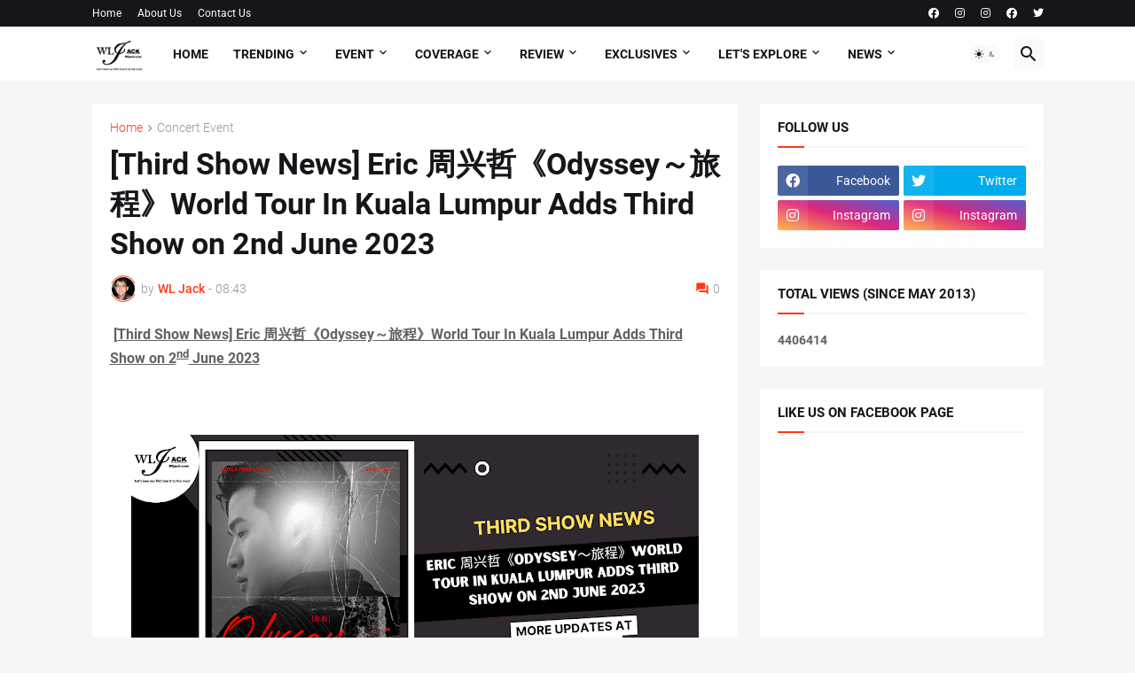

--- FILE ---
content_type: text/html; charset=UTF-8
request_url: https://www.wljack.com/2023/03/third-show-news-eric-odysseyworld-tour.html
body_size: 53250
content:
<!DOCTYPE html>
<html class='ltr' dir='ltr' lang='en_gb' xmlns='http://www.w3.org/1999/xhtml' xmlns:b='http://www.google.com/2005/gml/b' xmlns:data='http://www.google.com/2005/gml/data' xmlns:expr='http://www.google.com/2005/gml/expr'>
<head>
<meta content='text/html; charset=UTF-8' http-equiv='Content-Type'/>
<meta content='width=device-width, initial-scale=1, minimum-scale=1, user-scalable=yes' name='viewport'/>
<title> [Third Show News] Eric 周兴哲&#12298;Odyssey&#65374;旅程&#12299;World Tour In Kuala Lumpur Adds Third Show on 2nd June 2023</title>
<link href='https://www.wljack.com/' rel='dns-prefetch'/>
<link href='https://fonts.googleapis.com/' rel='dns-prefetch'/>
<link href='https://fonts.gstatic.com/' rel='dns-prefetch'/>
<link href='https://cdnjs.cloudflare.com/' rel='dns-prefetch'/>
<link href='https://1.bp.blogspot.com/' rel='dns-prefetch'/>
<link href='https://2.bp.blogspot.com/' rel='dns-prefetch'/>
<link href='https://3.bp.blogspot.com/' rel='dns-prefetch'/>
<link href='https://4.bp.blogspot.com/' rel='dns-prefetch'/>
<link href='https://blogger.googleusercontent.com/' rel='dns-prefetch'/>
<link href='https://lh5.googleusercontent.com/' rel='dns-prefetch'/>
<link href='https://www.blogger.com/' rel='dns-prefetch'/>
<meta content='blogger' name='generator'/>
<link href='https://www.wljack.com/favicon.ico' rel='icon' type='image/x-icon'/>
<meta content='#fd3a13' name='theme-color'/>
<link href='https://www.wljack.com/2023/03/third-show-news-eric-odysseyworld-tour.html' rel='canonical'/>
<meta content='  [Third Show News] Eric 周兴哲《 Odyssey ～旅程》 World Tour In Kuala Lumpur Adds Third Show on 2 nd  June 2023       Kuala Lumpur, March 2023 - Fo...' name='description'/>
<meta content='en_gb' property='og:locale'/>
<meta content='article' property='og:type'/>
<meta content=' [Third Show News] Eric 周兴哲《Odyssey～旅程》World Tour In Kuala Lumpur Adds Third Show on 2nd June 2023' property='og:title'/>
<meta content='https://www.wljack.com/2023/03/third-show-news-eric-odysseyworld-tour.html' property='og:url'/>
<meta content='  [Third Show News] Eric 周兴哲《 Odyssey ～旅程》 World Tour In Kuala Lumpur Adds Third Show on 2 nd  June 2023       Kuala Lumpur, March 2023 - Fo...' property='og:description'/>
<meta content='WLJack.com (@wljackdotcom)' property='og:site_name'/>
<meta content='https://blogger.googleusercontent.com/img/b/R29vZ2xl/AVvXsEiMfsPSUKfR5BxpINqEj-OP0eEfKqmtDTooZz1HPtKfDBi7LEpgynF66RSr8vdqLjBIP1lXoXD92u4Z2WbhSXHDM-YUC9nPVrr_vCFC91pjlN4IYwn8jr-RYgSHhWzMDBjNh-XeYKyMqDwzhEwBFHr7R-SB5PPGloO_5HM6vdSh2eVNyJR1q-T0mqJN/w1600/E.png' property='og:image'/>
<meta content='https://blogger.googleusercontent.com/img/b/R29vZ2xl/AVvXsEiMfsPSUKfR5BxpINqEj-OP0eEfKqmtDTooZz1HPtKfDBi7LEpgynF66RSr8vdqLjBIP1lXoXD92u4Z2WbhSXHDM-YUC9nPVrr_vCFC91pjlN4IYwn8jr-RYgSHhWzMDBjNh-XeYKyMqDwzhEwBFHr7R-SB5PPGloO_5HM6vdSh2eVNyJR1q-T0mqJN/w1600/E.png' name='twitter:image'/>
<meta content='summary_large_image' name='twitter:card'/>
<meta content=' [Third Show News] Eric 周兴哲《Odyssey～旅程》World Tour In Kuala Lumpur Adds Third Show on 2nd June 2023' name='twitter:title'/>
<meta content='https://www.wljack.com/2023/03/third-show-news-eric-odysseyworld-tour.html' name='twitter:domain'/>
<meta content='  [Third Show News] Eric 周兴哲《 Odyssey ～旅程》 World Tour In Kuala Lumpur Adds Third Show on 2 nd  June 2023       Kuala Lumpur, March 2023 - Fo...' name='twitter:description'/>
<link rel="alternate" type="application/atom+xml" title="WLJack.com (@wljackdotcom) - Atom" href="https://www.wljack.com/feeds/posts/default" />
<link rel="alternate" type="application/rss+xml" title="WLJack.com (@wljackdotcom) - RSS" href="https://www.wljack.com/feeds/posts/default?alt=rss" />
<link rel="service.post" type="application/atom+xml" title="WLJack.com (@wljackdotcom) - Atom" href="https://www.blogger.com/feeds/6958184319776337457/posts/default" />

<link rel="alternate" type="application/atom+xml" title="WLJack.com (@wljackdotcom) - Atom" href="https://www.wljack.com/feeds/8948609735092928442/comments/default" />
<link href='https://cdnjs.cloudflare.com/ajax/libs/font-awesome/5.15.4/css/fontawesome.min.css' rel='stylesheet'/>
<style id='page-skin-1' type='text/css'><!--
/*
-----------------------------------------------
Blogger Template Style
Name:         Magspot
Version:      2.3.0
Author:       Pro Blogger Templates
Author Url:   https://probloggertemplates.com/
-----------------------------------------------*/
/*-- Google Fonts --*/
@font-face{font-family:'Roboto';font-style:italic;font-weight:300;font-display:swap;src:url(https://fonts.gstatic.com/s/roboto/v27/KFOjCnqEu92Fr1Mu51TjASc3CsTKlA.woff2) format("woff2");unicode-range:U+0460-052F,U+1C80-1C88,U+20B4,U+2DE0-2DFF,U+A640-A69F,U+FE2E-FE2F}
@font-face{font-family:'Roboto';font-style:italic;font-weight:300;font-display:swap;src:url(https://fonts.gstatic.com/s/roboto/v27/KFOjCnqEu92Fr1Mu51TjASc-CsTKlA.woff2) format("woff2");unicode-range:U+0400-045F,U+0490-0491,U+04B0-04B1,U+2116}
@font-face{font-family:'Roboto';font-style:italic;font-weight:300;font-display:swap;src:url(https://fonts.gstatic.com/s/roboto/v27/KFOjCnqEu92Fr1Mu51TjASc2CsTKlA.woff2) format("woff2");unicode-range:U+1F00-1FFF}
@font-face{font-family:'Roboto';font-style:italic;font-weight:300;font-display:swap;src:url(https://fonts.gstatic.com/s/roboto/v27/KFOjCnqEu92Fr1Mu51TjASc5CsTKlA.woff2) format("woff2");unicode-range:U+0370-03FF}
@font-face{font-family:'Roboto';font-style:italic;font-weight:300;font-display:swap;src:url(https://fonts.gstatic.com/s/roboto/v27/KFOjCnqEu92Fr1Mu51TjASc1CsTKlA.woff2) format("woff2");unicode-range:U+0102-0103,U+0110-0111,U+0128-0129,U+0168-0169,U+01A0-01A1,U+01AF-01B0,U+1EA0-1EF9,U+20AB}
@font-face{font-family:'Roboto';font-style:italic;font-weight:300;font-display:swap;src:url(https://fonts.gstatic.com/s/roboto/v27/KFOjCnqEu92Fr1Mu51TjASc0CsTKlA.woff2) format("woff2");unicode-range:U+0100-024F,U+0259,U+1E00-1EFF,U+2020,U+20A0-20AB,U+20AD-20CF,U+2113,U+2C60-2C7F,U+A720-A7FF}
@font-face{font-family:'Roboto';font-style:italic;font-weight:300;font-display:swap;src:url(https://fonts.gstatic.com/s/roboto/v27/KFOjCnqEu92Fr1Mu51TjASc6CsQ.woff2) format("woff2");unicode-range:U+0000-00FF,U+0131,U+0152-0153,U+02BB-02BC,U+02C6,U+02DA,U+02DC,U+2000-206F,U+2074,U+20AC,U+2122,U+2191,U+2193,U+2212,U+2215,U+FEFF,U+FFFD}
@font-face{font-family:'Roboto';font-style:italic;font-weight:400;font-display:swap;src:url(https://fonts.gstatic.com/s/roboto/v27/KFOkCnqEu92Fr1Mu51xFIzIFKw.woff2) format("woff2");unicode-range:U+0460-052F,U+1C80-1C88,U+20B4,U+2DE0-2DFF,U+A640-A69F,U+FE2E-FE2F}
@font-face{font-family:'Roboto';font-style:italic;font-weight:400;font-display:swap;src:url(https://fonts.gstatic.com/s/roboto/v27/KFOkCnqEu92Fr1Mu51xMIzIFKw.woff2) format("woff2");unicode-range:U+0400-045F,U+0490-0491,U+04B0-04B1,U+2116}
@font-face{font-family:'Roboto';font-style:italic;font-weight:400;font-display:swap;src:url(https://fonts.gstatic.com/s/roboto/v27/KFOkCnqEu92Fr1Mu51xEIzIFKw.woff2) format("woff2");unicode-range:U+1F00-1FFF}
@font-face{font-family:'Roboto';font-style:italic;font-weight:400;font-display:swap;src:url(https://fonts.gstatic.com/s/roboto/v27/KFOkCnqEu92Fr1Mu51xLIzIFKw.woff2) format("woff2");unicode-range:U+0370-03FF}
@font-face{font-family:'Roboto';font-style:italic;font-weight:400;font-display:swap;src:url(https://fonts.gstatic.com/s/roboto/v27/KFOkCnqEu92Fr1Mu51xHIzIFKw.woff2) format("woff2");unicode-range:U+0102-0103,U+0110-0111,U+0128-0129,U+0168-0169,U+01A0-01A1,U+01AF-01B0,U+1EA0-1EF9,U+20AB}
@font-face{font-family:'Roboto';font-style:italic;font-weight:400;font-display:swap;src:url(https://fonts.gstatic.com/s/roboto/v27/KFOkCnqEu92Fr1Mu51xGIzIFKw.woff2) format("woff2");unicode-range:U+0100-024F,U+0259,U+1E00-1EFF,U+2020,U+20A0-20AB,U+20AD-20CF,U+2113,U+2C60-2C7F,U+A720-A7FF}
@font-face{font-family:'Roboto';font-style:italic;font-weight:400;font-display:swap;src:url(https://fonts.gstatic.com/s/roboto/v27/KFOkCnqEu92Fr1Mu51xIIzI.woff2) format("woff2");unicode-range:U+0000-00FF,U+0131,U+0152-0153,U+02BB-02BC,U+02C6,U+02DA,U+02DC,U+2000-206F,U+2074,U+20AC,U+2122,U+2191,U+2193,U+2212,U+2215,U+FEFF,U+FFFD}
@font-face{font-family:'Roboto';font-style:italic;font-weight:500;font-display:swap;src:url(https://fonts.gstatic.com/s/roboto/v27/KFOjCnqEu92Fr1Mu51S7ACc3CsTKlA.woff2) format("woff2");unicode-range:U+0460-052F,U+1C80-1C88,U+20B4,U+2DE0-2DFF,U+A640-A69F,U+FE2E-FE2F}
@font-face{font-family:'Roboto';font-style:italic;font-weight:500;font-display:swap;src:url(https://fonts.gstatic.com/s/roboto/v27/KFOjCnqEu92Fr1Mu51S7ACc-CsTKlA.woff2) format("woff2");unicode-range:U+0400-045F,U+0490-0491,U+04B0-04B1,U+2116}
@font-face{font-family:'Roboto';font-style:italic;font-weight:500;font-display:swap;src:url(https://fonts.gstatic.com/s/roboto/v27/KFOjCnqEu92Fr1Mu51S7ACc2CsTKlA.woff2) format("woff2");unicode-range:U+1F00-1FFF}
@font-face{font-family:'Roboto';font-style:italic;font-weight:500;font-display:swap;src:url(https://fonts.gstatic.com/s/roboto/v27/KFOjCnqEu92Fr1Mu51S7ACc5CsTKlA.woff2) format("woff2");unicode-range:U+0370-03FF}
@font-face{font-family:'Roboto';font-style:italic;font-weight:500;font-display:swap;src:url(https://fonts.gstatic.com/s/roboto/v27/KFOjCnqEu92Fr1Mu51S7ACc1CsTKlA.woff2) format("woff2");unicode-range:U+0102-0103,U+0110-0111,U+0128-0129,U+0168-0169,U+01A0-01A1,U+01AF-01B0,U+1EA0-1EF9,U+20AB}
@font-face{font-family:'Roboto';font-style:italic;font-weight:500;font-display:swap;src:url(https://fonts.gstatic.com/s/roboto/v27/KFOjCnqEu92Fr1Mu51S7ACc0CsTKlA.woff2) format("woff2");unicode-range:U+0100-024F,U+0259,U+1E00-1EFF,U+2020,U+20A0-20AB,U+20AD-20CF,U+2113,U+2C60-2C7F,U+A720-A7FF}
@font-face{font-family:'Roboto';font-style:italic;font-weight:500;font-display:swap;src:url(https://fonts.gstatic.com/s/roboto/v27/KFOjCnqEu92Fr1Mu51S7ACc6CsQ.woff2) format("woff2");unicode-range:U+0000-00FF,U+0131,U+0152-0153,U+02BB-02BC,U+02C6,U+02DA,U+02DC,U+2000-206F,U+2074,U+20AC,U+2122,U+2191,U+2193,U+2212,U+2215,U+FEFF,U+FFFD}
@font-face{font-family:'Roboto';font-style:italic;font-weight:700;font-display:swap;src:url(https://fonts.gstatic.com/s/roboto/v27/KFOjCnqEu92Fr1Mu51TzBic3CsTKlA.woff2) format("woff2");unicode-range:U+0460-052F,U+1C80-1C88,U+20B4,U+2DE0-2DFF,U+A640-A69F,U+FE2E-FE2F}
@font-face{font-family:'Roboto';font-style:italic;font-weight:700;font-display:swap;src:url(https://fonts.gstatic.com/s/roboto/v27/KFOjCnqEu92Fr1Mu51TzBic-CsTKlA.woff2) format("woff2");unicode-range:U+0400-045F,U+0490-0491,U+04B0-04B1,U+2116}
@font-face{font-family:'Roboto';font-style:italic;font-weight:700;font-display:swap;src:url(https://fonts.gstatic.com/s/roboto/v27/KFOjCnqEu92Fr1Mu51TzBic2CsTKlA.woff2) format("woff2");unicode-range:U+1F00-1FFF}
@font-face{font-family:'Roboto';font-style:italic;font-weight:700;font-display:swap;src:url(https://fonts.gstatic.com/s/roboto/v27/KFOjCnqEu92Fr1Mu51TzBic5CsTKlA.woff2) format("woff2");unicode-range:U+0370-03FF}
@font-face{font-family:'Roboto';font-style:italic;font-weight:700;font-display:swap;src:url(https://fonts.gstatic.com/s/roboto/v27/KFOjCnqEu92Fr1Mu51TzBic1CsTKlA.woff2) format("woff2");unicode-range:U+0102-0103,U+0110-0111,U+0128-0129,U+0168-0169,U+01A0-01A1,U+01AF-01B0,U+1EA0-1EF9,U+20AB}
@font-face{font-family:'Roboto';font-style:italic;font-weight:700;font-display:swap;src:url(https://fonts.gstatic.com/s/roboto/v27/KFOjCnqEu92Fr1Mu51TzBic0CsTKlA.woff2) format("woff2");unicode-range:U+0100-024F,U+0259,U+1E00-1EFF,U+2020,U+20A0-20AB,U+20AD-20CF,U+2113,U+2C60-2C7F,U+A720-A7FF}
@font-face{font-family:'Roboto';font-style:italic;font-weight:700;font-display:swap;src:url(https://fonts.gstatic.com/s/roboto/v27/KFOjCnqEu92Fr1Mu51TzBic6CsQ.woff2) format("woff2");unicode-range:U+0000-00FF,U+0131,U+0152-0153,U+02BB-02BC,U+02C6,U+02DA,U+02DC,U+2000-206F,U+2074,U+20AC,U+2122,U+2191,U+2193,U+2212,U+2215,U+FEFF,U+FFFD}
@font-face{font-family:'Roboto';font-style:normal;font-weight:300;font-display:swap;src:url(https://fonts.gstatic.com/s/roboto/v27/KFOlCnqEu92Fr1MmSU5fCRc4EsA.woff2) format("woff2");unicode-range:U+0460-052F,U+1C80-1C88,U+20B4,U+2DE0-2DFF,U+A640-A69F,U+FE2E-FE2F}
@font-face{font-family:'Roboto';font-style:normal;font-weight:300;font-display:swap;src:url(https://fonts.gstatic.com/s/roboto/v27/KFOlCnqEu92Fr1MmSU5fABc4EsA.woff2) format("woff2");unicode-range:U+0400-045F,U+0490-0491,U+04B0-04B1,U+2116}
@font-face{font-family:'Roboto';font-style:normal;font-weight:300;font-display:swap;src:url(https://fonts.gstatic.com/s/roboto/v27/KFOlCnqEu92Fr1MmSU5fCBc4EsA.woff2) format("woff2");unicode-range:U+1F00-1FFF}
@font-face{font-family:'Roboto';font-style:normal;font-weight:300;font-display:swap;src:url(https://fonts.gstatic.com/s/roboto/v27/KFOlCnqEu92Fr1MmSU5fBxc4EsA.woff2) format("woff2");unicode-range:U+0370-03FF}
@font-face{font-family:'Roboto';font-style:normal;font-weight:300;font-display:swap;src:url(https://fonts.gstatic.com/s/roboto/v27/KFOlCnqEu92Fr1MmSU5fCxc4EsA.woff2) format("woff2");unicode-range:U+0102-0103,U+0110-0111,U+0128-0129,U+0168-0169,U+01A0-01A1,U+01AF-01B0,U+1EA0-1EF9,U+20AB}
@font-face{font-family:'Roboto';font-style:normal;font-weight:300;font-display:swap;src:url(https://fonts.gstatic.com/s/roboto/v27/KFOlCnqEu92Fr1MmSU5fChc4EsA.woff2) format("woff2");unicode-range:U+0100-024F,U+0259,U+1E00-1EFF,U+2020,U+20A0-20AB,U+20AD-20CF,U+2113,U+2C60-2C7F,U+A720-A7FF}
@font-face{font-family:'Roboto';font-style:normal;font-weight:300;font-display:swap;src:url(https://fonts.gstatic.com/s/roboto/v27/KFOlCnqEu92Fr1MmSU5fBBc4.woff2) format("woff2");unicode-range:U+0000-00FF,U+0131,U+0152-0153,U+02BB-02BC,U+02C6,U+02DA,U+02DC,U+2000-206F,U+2074,U+20AC,U+2122,U+2191,U+2193,U+2212,U+2215,U+FEFF,U+FFFD}
@font-face{font-family:'Roboto';font-style:normal;font-weight:400;font-display:swap;src:url(https://fonts.gstatic.com/s/roboto/v27/KFOmCnqEu92Fr1Mu72xKOzY.woff2) format("woff2");unicode-range:U+0460-052F,U+1C80-1C88,U+20B4,U+2DE0-2DFF,U+A640-A69F,U+FE2E-FE2F}
@font-face{font-family:'Roboto';font-style:normal;font-weight:400;font-display:swap;src:url(https://fonts.gstatic.com/s/roboto/v27/KFOmCnqEu92Fr1Mu5mxKOzY.woff2) format("woff2");unicode-range:U+0400-045F,U+0490-0491,U+04B0-04B1,U+2116}
@font-face{font-family:'Roboto';font-style:normal;font-weight:400;font-display:swap;src:url(https://fonts.gstatic.com/s/roboto/v27/KFOmCnqEu92Fr1Mu7mxKOzY.woff2) format("woff2");unicode-range:U+1F00-1FFF}
@font-face{font-family:'Roboto';font-style:normal;font-weight:400;font-display:swap;src:url(https://fonts.gstatic.com/s/roboto/v27/KFOmCnqEu92Fr1Mu4WxKOzY.woff2) format("woff2");unicode-range:U+0370-03FF}
@font-face{font-family:'Roboto';font-style:normal;font-weight:400;font-display:swap;src:url(https://fonts.gstatic.com/s/roboto/v27/KFOmCnqEu92Fr1Mu7WxKOzY.woff2) format("woff2");unicode-range:U+0102-0103,U+0110-0111,U+0128-0129,U+0168-0169,U+01A0-01A1,U+01AF-01B0,U+1EA0-1EF9,U+20AB}
@font-face{font-family:'Roboto';font-style:normal;font-weight:400;font-display:swap;src:url(https://fonts.gstatic.com/s/roboto/v27/KFOmCnqEu92Fr1Mu7GxKOzY.woff2) format("woff2");unicode-range:U+0100-024F,U+0259,U+1E00-1EFF,U+2020,U+20A0-20AB,U+20AD-20CF,U+2113,U+2C60-2C7F,U+A720-A7FF}
@font-face{font-family:'Roboto';font-style:normal;font-weight:400;font-display:swap;src:url(https://fonts.gstatic.com/s/roboto/v27/KFOmCnqEu92Fr1Mu4mxK.woff2) format("woff2");unicode-range:U+0000-00FF,U+0131,U+0152-0153,U+02BB-02BC,U+02C6,U+02DA,U+02DC,U+2000-206F,U+2074,U+20AC,U+2122,U+2191,U+2193,U+2212,U+2215,U+FEFF,U+FFFD}
@font-face{font-family:'Roboto';font-style:normal;font-weight:500;font-display:swap;src:url(https://fonts.gstatic.com/s/roboto/v27/KFOlCnqEu92Fr1MmEU9fCRc4EsA.woff2) format("woff2");unicode-range:U+0460-052F,U+1C80-1C88,U+20B4,U+2DE0-2DFF,U+A640-A69F,U+FE2E-FE2F}
@font-face{font-family:'Roboto';font-style:normal;font-weight:500;font-display:swap;src:url(https://fonts.gstatic.com/s/roboto/v27/KFOlCnqEu92Fr1MmEU9fABc4EsA.woff2) format("woff2");unicode-range:U+0400-045F,U+0490-0491,U+04B0-04B1,U+2116}
@font-face{font-family:'Roboto';font-style:normal;font-weight:500;font-display:swap;src:url(https://fonts.gstatic.com/s/roboto/v27/KFOlCnqEu92Fr1MmEU9fCBc4EsA.woff2) format("woff2");unicode-range:U+1F00-1FFF}
@font-face{font-family:'Roboto';font-style:normal;font-weight:500;font-display:swap;src:url(https://fonts.gstatic.com/s/roboto/v27/KFOlCnqEu92Fr1MmEU9fBxc4EsA.woff2) format("woff2");unicode-range:U+0370-03FF}
@font-face{font-family:'Roboto';font-style:normal;font-weight:500;font-display:swap;src:url(https://fonts.gstatic.com/s/roboto/v27/KFOlCnqEu92Fr1MmEU9fCxc4EsA.woff2) format("woff2");unicode-range:U+0102-0103,U+0110-0111,U+0128-0129,U+0168-0169,U+01A0-01A1,U+01AF-01B0,U+1EA0-1EF9,U+20AB}
@font-face{font-family:'Roboto';font-style:normal;font-weight:500;font-display:swap;src:url(https://fonts.gstatic.com/s/roboto/v27/KFOlCnqEu92Fr1MmEU9fChc4EsA.woff2) format("woff2");unicode-range:U+0100-024F,U+0259,U+1E00-1EFF,U+2020,U+20A0-20AB,U+20AD-20CF,U+2113,U+2C60-2C7F,U+A720-A7FF}
@font-face{font-family:'Roboto';font-style:normal;font-weight:500;font-display:swap;src:url(https://fonts.gstatic.com/s/roboto/v27/KFOlCnqEu92Fr1MmEU9fBBc4.woff2) format("woff2");unicode-range:U+0000-00FF,U+0131,U+0152-0153,U+02BB-02BC,U+02C6,U+02DA,U+02DC,U+2000-206F,U+2074,U+20AC,U+2122,U+2191,U+2193,U+2212,U+2215,U+FEFF,U+FFFD}
@font-face{font-family:'Roboto';font-style:normal;font-weight:700;font-display:swap;src:url(https://fonts.gstatic.com/s/roboto/v27/KFOlCnqEu92Fr1MmWUlfCRc4EsA.woff2) format("woff2");unicode-range:U+0460-052F,U+1C80-1C88,U+20B4,U+2DE0-2DFF,U+A640-A69F,U+FE2E-FE2F}
@font-face{font-family:'Roboto';font-style:normal;font-weight:700;font-display:swap;src:url(https://fonts.gstatic.com/s/roboto/v27/KFOlCnqEu92Fr1MmWUlfABc4EsA.woff2) format("woff2");unicode-range:U+0400-045F,U+0490-0491,U+04B0-04B1,U+2116}
@font-face{font-family:'Roboto';font-style:normal;font-weight:700;font-display:swap;src:url(https://fonts.gstatic.com/s/roboto/v27/KFOlCnqEu92Fr1MmWUlfCBc4EsA.woff2) format("woff2");unicode-range:U+1F00-1FFF}
@font-face{font-family:'Roboto';font-style:normal;font-weight:700;font-display:swap;src:url(https://fonts.gstatic.com/s/roboto/v27/KFOlCnqEu92Fr1MmWUlfBxc4EsA.woff2) format("woff2");unicode-range:U+0370-03FF}
@font-face{font-family:'Roboto';font-style:normal;font-weight:700;font-display:swap;src:url(https://fonts.gstatic.com/s/roboto/v27/KFOlCnqEu92Fr1MmWUlfCxc4EsA.woff2) format("woff2");unicode-range:U+0102-0103,U+0110-0111,U+0128-0129,U+0168-0169,U+01A0-01A1,U+01AF-01B0,U+1EA0-1EF9,U+20AB}
@font-face{font-family:'Roboto';font-style:normal;font-weight:700;font-display:swap;src:url(https://fonts.gstatic.com/s/roboto/v27/KFOlCnqEu92Fr1MmWUlfChc4EsA.woff2) format("woff2");unicode-range:U+0100-024F,U+0259,U+1E00-1EFF,U+2020,U+20A0-20AB,U+20AD-20CF,U+2113,U+2C60-2C7F,U+A720-A7FF}
@font-face{font-family:'Roboto';font-style:normal;font-weight:700;font-display:swap;src:url(https://fonts.gstatic.com/s/roboto/v27/KFOlCnqEu92Fr1MmWUlfBBc4.woff2) format("woff2");unicode-range:U+0000-00FF,U+0131,U+0152-0153,U+02BB-02BC,U+02C6,U+02DA,U+02DC,U+2000-206F,U+2074,U+20AC,U+2122,U+2191,U+2193,U+2212,U+2215,U+FEFF,U+FFFD}
/*-- Material Icons Font --*/
@font-face{font-family:"Material Icons Round";font-display:swap;font-style:normal;font-weight:400;src:url(https://fonts.gstatic.com/s/materialiconsround/v65/LDItaoyNOAY6Uewc665JcIzCKsKc_M9flwmP.woff2) format("woff2")}.mir{font-family:"Material Icons Round";font-weight:400;font-style:normal;font-size:24px;line-height:1;letter-spacing:normal;text-transform:none;display:inline-block;white-space:nowrap;word-wrap:normal;direction:ltr;-webkit-font-feature-settings:liga;-webkit-font-smoothing:antialiased}@font-face{font-family:"PBT Icons";font-display:block;font-style:normal;font-weight:400;src:url(https://fonts.gstatic.com/s/materialiconsround/v65/LDItaoyNOAY6Uewc665JcIzCKsKc_M9flwmP.woff2) format("woff2")}
/*-- Font Awesome 5 Brands 5.15.4 --*/
@font-face{font-family:"Font Awesome 5 Brands";font-display:swap;font-style:normal;font-weight:400;src:url(https://cdnjs.cloudflare.com/ajax/libs/font-awesome/5.15.4/webfonts/fa-brands-400.eot);src:url(https://cdnjs.cloudflare.com/ajax/libs/font-awesome/5.15.4/webfonts/fa-brands-400.eot?#iefix) format("embedded-opentype"),url(https://cdnjs.cloudflare.com/ajax/libs/font-awesome/5.15.4/webfonts/fa-brands-400.woff2) format("woff2"),url(https://cdnjs.cloudflare.com/ajax/libs/font-awesome/5.15.4/webfonts/fa-brands-400.woff) format("woff"),url(https://cdnjs.cloudflare.com/ajax/libs/font-awesome/5.15.4/webfonts/fa-brands-400.ttf) format("truetype"),url(https://cdnjs.cloudflare.com/ajax/libs/font-awesome/5.15.4/webfonts/fa-brands-400.svg#fontawesome) format("svg")}.fab{font-family:"Font Awesome 5 Brands";font-weight:400}
/*-- CSS Variables --*/
:root{
--body-font:'Roboto', Arial, sans-serif;
--menu-font:'Roboto', Arial, sans-serif;
--title-font:'Roboto', Arial, sans-serif;
--text-font:'Roboto', Arial, sans-serif;
--body-bg-color:#f5f6f7;
--body-bg:#f5f6f7 none repeat fixed top left;
--outer-bg:#f5f6f7;
--main-color:#fd3a13;
--title-color:#16161a;
--title-hover-color:#fd3a13;
--meta-color:#97979d;
--text-color:#626262;
--tag-bg:#fd3a13;
--tag-color:#ffffff;
--topbar-bg:#16161a;
--topbar-color:#ffffff;
--topbar-hover-color:#fd3a13;
--header-bg:#ffffff;
--header-color:#16161a;
--header-hover-color:#fd3a13;
--submenu-bg:#ffffff;
--submenu-color:#16161a;
--submenu-hover-color:#fd3a13;
--mega-bg:#ffffff;
--mega-color:#16161a;
--mega-hover-color:#fd3a13;
--mega-meta-color:#97979d;
--mobilemenu-bg:#ffffff;
--mobilemenu-color:#16161a;
--mobilemenu-hover-color:#fd3a13;
--ticker-title-color:#fd3a13;
--ticker-color:#16161a;
--ticker-hover-color:#fd3a13;
--widget-bg:#ffffff;
--widget-title-color:#16161a;
--widget-dash-color:#fd3a13;
--video-widget-bg:#16161a;
--video-widget-color:#ffffff;
--video-widget-hover-color:#fd3a13;
--video-widget-meta-color:#AAAAAA;
--footer-bg:#16161a;
--footer-color:#ffffff;
--footer-hover-color:#fd3a13;
--footer-meta-color:#AAAAAA;
--footer-text-color:#AAAAAA;
--footerbar-bg:#09090a;
--footerbar-color:#ffffff;
--footerbar-hover-color:#fd3a13;
--cookie-bg:#ffffff;
--cookie-color:#626262;
--button-bg:#fd3a13;
--button-color:#ffffff;
--button-hover-bg:#e33411;
--button-hover-color:#ffffff;
--light-weight:400;
--title-weight: 700;
--gray-bg:rgba(155,155,155,0.05);
--border-color:rgba(155,155,155,0.1);
--radius:2px;
--widget-shadow: 0 0 5px rgba(0,0,0,0.01);
--avatar-shadow:0px 1px 4px rgba(0,0,0,0.05);
}
html.is-dark{
--body-bg-color:#27272b;
--body-bg:#f5f6f7 none repeat fixed top left;
--outer-bg:#16161a;
--title-color:#f8f8fb;
--title-hover-color:#fd3a13;
--meta-color:#aaa;
--text-color:#c5c5c8;
--tag-bg:#fd3a13;
--tag-color:#ffffff;
--topbar-bg:#16161a;
--topbar-color:#f8f8fb;
--topbar-hover-color:#fd3a13;
--header-bg:#202024;
--header-color:#f8f8fb;
--header-hover-color:#fd3a13;
--submenu-bg:#252529;
--submenu-color:#f8f8fb;
--submenu-hover-color:#fd3a13;
--mega-bg:#252529;
--mega-color:#f8f8fb;
--mega-hover-color:#fd3a13;
--mega-meta-color:#aaa;
--mobilemenu-bg:#16161a;
--mobilemenu-color:#f8f8fb;
--mobilemenu-hover-color:#fd3a13;
--ticker-title-color:#fd3a13;
--ticker-color:#f8f8fb;
--ticker-hover-color:#fd3a13;
--widget-bg:#202024;
--widget-title-color:#f8f8fb;
--widget-dash-color:#fd3a13;
--footer-bg:#202024;
--footer-color:#f8f8fb;
--footer-hover-color:#fd3a13;
--footer-meta-color:#aaa;
--footer-text-color:#c5c5c8;
--footerbar-bg:#16161a;
--footerbar-color:#f8f8fb;
--footerbar-hover-color:#fd3a13;
--cookie-bg:#202024;
--cookie-color:#c5c5c8;
--button-bg:#fd3a13;
--button-color:#fff;
--button-hover-bg:#e33411;
--button-hover-color:#ffffff;
--gray-bg:rgba(255,255,255,0.03);
--border-color:rgba(255,255,255,0.05);
}
html.rtl{
--body-font:'Cairo',Arial,sans-serif;
--menu-font:'Cairo',Arial,sans-serif;
--title-font:'Cairo',Arial,sans-serif;
--text-font:'Cairo',Arial,sans-serif;
}
/*-- Reset CSS --*/
html,body,a,abbr,acronym,address,applet,b,big,blockquote,caption,center,cite,code,dd,del,dfn,div,dl,dt,em,fieldset,font,form,input,button,h1,h2,h3,h4,h5,h6,i,iframe,img,ins,kbd,label,legend,li,object,p,pre,q,s,samp,small,span,strike,strong,sub,sup,table,tbody,td,tfoot,th,thead,tr,tt,u,ul,var{padding:0;margin:0;border:0;outline:none;vertical-align:baseline;background:0 0;text-decoration:none}dl,ul{list-style-position:inside;list-style:none}ul li{list-style:none}caption{text-align:center}img{border:none;position:relative}a,a:visited{text-decoration:none}.clearfix{clear:both}.section,.widget,.widget ul{margin:0;padding:0}a{color:var(--main-color)}a img{border:0}abbr{text-decoration:none}.separator a{text-decoration:none!important;clear:none!important;float:none!important;margin-left:0!important;margin-right:0!important}#Navbar1,#navbar-iframe,.widget-item-control,a.quickedit,.home-link,.feed-links{display:none!important}.center{display:table;margin:0 auto;position:relative}.widget > h2,.widget > h3{display:none}.widget iframe,.widget img{max-width:100%}button,input,select,textarea{background:transparent;font-family:var(--body-font);-webkit-appearance:none;-moz-appearance:none;appearance:none;outline:none;border-radius:0}button{cursor:pointer}input[type="search"]::-webkit-search-cancel-button{-webkit-appearance:none}
/*-- Main CSS --*/
*{box-sizing:border-box}
html{position:relative;word-break:break-word;word-wrap:break-word;text-rendering:optimizeLegibility;-webkit-font-smoothing:antialiased;-webkit-text-size-adjust:100%}
body{position:relative;background:var(--body-bg);background-color:var(--body-bg-color);font-family:var(--body-font);font-size:14px;color:var(--text-color);font-weight:400;font-style:normal;line-height:1.4em}
.rtl{direction:rtl}
.is-roboto{--light-weight:300}
.rtl .is-roboto{--light-weight:400}
h1,h2,h3,h4,h5,h6{font-family:var(--title-font);font-weight:700}
a,input,button{transition:all .0s ease}
#outer-wrapper{position:relative;overflow:hidden;width:100%;max-width:100%;background-color:var(--outer-bg);margin:0 auto;padding:0}
.is-boxed #outer-wrapper{width:1123px;max-width:100%;box-shadow:0 0 20px rgba(0,0,0,0.05)}
.is-dark .is-boxed #outer-wrapper{box-shadow:0 0 20px rgba(0,0,0,0.2)}
.container{position:relative}
.row-x1{width:1073px;max-width:100%}
.row-x2{width:100%}
.flex-c{display:flex;justify-content:center}
.flex-col{display:flex;flex-direction:column}
.flex-sb{display:flex;justify-content:space-between}
#content-wrapper{float:left;width:100%;overflow:hidden;padding:25px 0}
.is-left #content-wrapper > .container,.rtl .is-right #content-wrapper > .container{flex-direction:row-reverse}
.rtl .is-left #content-wrapper > .container{flex-direction:row}
.theiaStickySidebar:before,.theiaStickySidebar:after{content:'';display:table;clear:both}
#main-wrapper{position:relative;width:calc(100% - 345px)}
.no-sidebar #main-wrapper{width:100%}
#sidebar-wrapper{position:relative;width:320px}
.no-sidebar #sidebar-wrapper{display:none}
.entry-image-wrap,.author-avatar-wrap,.comments .avatar-image-container{display:block;position:relative;overflow:hidden;background-color:var(--gray-bg);z-index:5;color:transparent}
.entry-image,.author-avatar{display:block;position:relative;width:100%;height:100%;background-size:cover;background-position:center center;background-repeat:no-repeat;z-index:1;transform-origin:center;opacity:0;transition:opacity .35s ease,transform .35s ease}
.entry-image.pbt-lazy,.author-avatar.pbt-lazy{opacity:1}
.entry-image-wrap:hover .entry-image,.cs:hover .entry-image-wrap .entry-image{transform:scale(1.05)}
.is-video:after{display:flex;position:absolute;content:'\e037';top:50%;right:50%;width:34px;height:34px;background-color:rgba(0,0,0,0.5);font-family:'Material Icons Round';font-size:25px;color:#fff;font-weight:400;align-items:center;justify-content:center;z-index:5;transform:translate(50%,-50%);box-sizing:border-box;padding:0 0 0 1px;border-radius:50%;box-shadow:0 1px 3px 0 rgba(0,0,0,0.1)}
.sz-1.is-video:after{transform:translate(50%,-50%) scale(.7)}
.sz-2.is-video:after{transform:translate(50%,-50%) scale(.85)}
.is-video:hover:after,.cs:hover .is-video:after{background-color:var(--main-color)}
.cs .is-video:after{top:15px;right:15px;transform:translate(0)}
.rtl .cs .is-video:after{left:15px;right:unset}
.entry-header{display:flex;flex-direction:column}
.entry-category{display:flex;align-items:center;height:17px;background-color:var(--tag-bg);font-size:10px;color:var(--tag-color);font-weight:500;text-transform:uppercase;line-height:0;padding:1px 7px 0;border-radius:var(--radius)}
.entry-image-wrap .entry-category{position:absolute;left:0;bottom:0;z-index:2;border-radius:0 var(--radius) 0 0}
.rtl .entry-image-wrap .entry-category{left:unset;right:0;border-radius:var(--radius) 0 0 0}
.entry-title{color:var(--title-color);font-weight:var(--title-weight);line-height:1.35em}
.entry-title a{display:block;color:var(--title-color)}
.entry-title a:hover{color:var(--title-hover-color)}
.entry-meta{display:flex;font-size:12px;color:var(--meta-color);font-weight:var(--light-weight);margin:4px 0 0}
.entry-meta .mi{display:flex}
.entry-meta .mi,.entry-meta .sp{margin:0 4px 0 0}
.rtl .entry-meta .mi,.rtl .entry-meta .sp{margin:0 0 0 4px}
.entry-meta .author-name{color:var(--main-color);font-weight:500}
.excerpt{font-family:var(--text-font);line-height:1.5em;font-weight:var(--light-weight)}
.cs .entry-inner{display:block;position:relative;width:100%;height:100%;overflow:hidden}
.before-mask:before{content:'';position:absolute;left:0;right:0;bottom:0;height:80%;background-image:linear-gradient(to bottom,rgba(0,0,0,0) 25%,rgba(0,0,0,0.5));-webkit-backface-visibility:hidden;backface-visibility:hidden;z-index:2;opacity:1;margin:0;transition:opacity .25s ease}
.entry-info{position:absolute;left:0;bottom:0;width:100%;background:linear-gradient(to bottom,rgba(0,0,0,0),rgba(0,0,0,0.65));overflow:hidden;z-index:10;padding:15px}
.entry-info .entry-title{color:#fff;text-shadow:0 1px 2px rgba(0,0,0,0.2)}
.entry-info .entry-meta{color:#c5c5ca;text-shadow:0 1px 2px rgba(0,0,0,0.1)}
.entry-info .entry-meta .author-name{color:#d5d5da}
.entry-info .entry-category{width:-moz-fit-content;width:fit-content;margin:0 0 10px}
.btn{position:relative;border-radius:var(--radius)}
.error-msg{display:flex;align-items:center;font-size:14px;color:var(--meta-color);padding:20px 0;font-weight:400}
.loader{position:relative;width:100%;height:100%;overflow:hidden;display:flex;align-items:center;justify-content:center;margin:0}
.loader:after{content:'';display:block;width:30px;height:30px;box-sizing:border-box;margin:0;border:2px solid var(--main-color);border-right-color:var(--border-color);border-radius:100%;animation:spinner .65s infinite linear;transform-origin:center}
@keyframes spinner{0%{-webkit-transform:rotate(0deg);transform:rotate(0deg)}to{-webkit-transform:rotate(1turn);transform:rotate(1turn)}}
.social a:before{display:block;font-family:'Font Awesome 5 Brands';font-style:normal;font-weight:400}
.social .rss a:before,.social .share a:before,.social .email a:before,.social .external-link a:before{content:'\e0e5';font-family:'Material Icons Round'}
.social .share a:before{content:'\e80d'}
.social .email a:before{content:'\e0be'}
.social .external-link a:before{content:'\e89e'}
.sb-a .google a,.sb-h .google a:hover{background-color:#1a73e8}
.sb-a .blogger a,.sb-h .blogger a:hover{background-color:#ff5722}
.sb-a .apple a,.sb-h .apple a:hover{background-color:#333}
.sb-a .amazon a,.sb-h .amazon a:hover{background-color:#fe9800}
.sb-a .microsoft a,.sb-h .microsoft a:hover{background-color:#0067B8}
.sb-a .facebook a,.sb-a .facebook-f a,.sb-h .facebook a:hover,.sb-h .facebook-f a:hover{background-color:#3b5999}
.sb-a .twitter a,.sb-h .twitter a:hover{background-color:#00acee}
.sb-a .youtube a,.sb-h .youtube a:hover{background-color:#f50000}
.sb-a .instagram a,.sb-h .instagram a:hover{background:linear-gradient(15deg,#ffb13d,#dd277b,#4d5ed4)}
.sb-a .pinterest a,.sb-a .pinterest-p a,.sb-h .pinterest a:hover,.sb-h .pinterest-p a:hover{background-color:#ca2127}
.sb-a .dribbble a,.sb-h .dribbble a:hover{background-color:#ea4c89}
.sb-a .linkedin a,.sb-h .linkedin a:hover{background-color:#0077b5}
.sb-a .tumblr a,.sb-h .tumblr a:hover{background-color:#365069}
.sb-a .twitch a,.sb-h .twitch a:hover{background-color:#6441a5}
.sb-a .rss a,.sb-h .rss a:hover{background-color:#ffc200}
.sb-a .skype a,.sb-h .skype a:hover{background-color:#00aff0}
.sb-a .stumbleupon a,.sb-h .stumbleupon a:hover{background-color:#eb4823}
.sb-a .vk a,.sb-h .vk a:hover{background-color:#4a76a8}
.sb-a .stack-overflow a,.sb-h .stack-overflow a:hover{background-color:#f48024}
.sb-a .github a,.sb-h .github a:hover{background-color:#24292e}
.sb-a .soundcloud a,.sb-h .soundcloud a:hover{background:linear-gradient(#ff7400,#ff3400)}
.sb-a .behance a,.sb-h .behance a:hover{background-color:#191919}
.sb-a .digg a,.sb-h .digg a:hover{background-color:#1b1a19}
.sb-a .delicious a,.sb-h .delicious a:hover{background-color:#0076e8}
.sb-a .codepen a,.sb-h .codepen a:hover{background-color:#000}
.sb-a .flipboard a,.sb-h .flipboard a:hover{background-color:#f52828}
.sb-a .reddit a,.sb-h .reddit a:hover{background-color:#ff4500}
.sb-a .whatsapp a,.sb-h .whatsapp a:hover{background-color:#3fbb50}
.sb-a .messenger a,.sb-h .messenger a:hover{background-color:#0084ff}
.sb-a .snapchat a,.sb-h .snapchat a:hover{background-color:#ffe700}
.sb-a .telegram a,.sb-h .telegram a:hover{background-color:#179cde}
.sb-a .steam a,.sb-h .steam a:hover{background:linear-gradient(5deg,#0d89bc,#112c5b,#0d1c47)}
.sb-a .discord a,.sb-h .discord a:hover{background-color:#7289da}
.sb-a .quora a,.sb-h .quora a:hover{background-color:#b92b27}
.sb-a .tiktok a,.sb-h .tiktok a:hover{background-color:#fe2c55}
.sb-a .share a,.sb-h .share a:hover{background-color:var(--meta-color)}
.sb-a .email a,.sb-h .email a:hover{background-color:#888}
.sb-a .line a,.sb-h .line a:hover{background-color:#07b53b}
.sb-a .external-link a,.sb-h .external-link a:hover{background-color:var(--title-color)}
.sc-a .blogger a,.sc-h .blogger a:hover{color:#1a73e8}
.sc-a .blogger a,.sc-h .blogger a:hover{color:#ff5722}
.sc-a .apple a,.sc-h .apple a:hover{color:#333}
.sc-a .amazon a,.sc-h .amazon a:hover{color:#fe9800}
.sc-a .microsoft a,.sc-h .microsoft a:hover{color:#0067B8}
.sc-a .facebook a,.sc-a .facebook-f a,.sc-h .facebook a:hover,.sc-h .facebook-f a:hover{color:#3b5999}
.sc-a .twitter a,.sc-h .twitter a:hover{color:#00acee}
.sc-a .youtube a,.sc-h .youtube a:hover{color:#f50000}
.sc-a .instagram a,.sc-h .instagram a:hover{color:#dd277b}
.sc-a .pinterest a,.sc-a .pinterest-p a,.sc-h .pinterest a:hover,.sc-h .pinterest-p a:hover{color:#ca2127}
.sc-a .dribbble a,.sc-h .dribbble a:hover{color:#ea4c89}
.sc-a .linkedin a,.sc-h .linkedin a:hover{color:#0077b5}
.sc-a .tumblr a,.sc-h .tumblr a:hover{color:#365069}
.sc-a .twitch a,.sc-h .twitch a:hover{color:#6441a5}
.sc-a .rss a,.sc-h .rss a:hover{color:#ffc200}
.sc-a .skype a,.sc-h .skype a:hover{color:#00aff0}
.sc-a .stumbleupon a,.sc-h .stumbleupon a:hover{color:#eb4823}
.sc-a .vk a,.sc-h .vk a:hover{color:#4a76a8}
.sc-a .stack-overflow a,.sc-h .stack-overflow a:hover{color:#f48024}
.sc-a .github a,.sc-h .github a:hover{color:#24292e}
.sc-a .soundcloud a,.sc-h .soundcloud a:hover{color:#ff7400}
.sc-a .behance a,.sc-h .behance a:hover{color:#191919}
.sc-a .digg a,.sc-h .digg a:hover{color:#1b1a19}
.sc-a .delicious a,.sc-h .delicious a:hover{color:#0076e8}
.sc-a .codepen a,.sc-h .codepen a:hover{color:#000}
.sc-a .flipboard a,.sc-h .flipboard a:hover{color:#f52828}
.sc-a .reddit a,.sc-h .reddit a:hover{color:#ff4500}
.sc-a .whatsapp a,.sc-h .whatsapp a:hover{color:#3fbb50}
.sc-a .messenger a,.sc-h .messenger a:hover{color:#0084ff}
.sc-a .snapchat a,.sc-h .snapchat a:hover{color:#ffe700}
.sc-a .telegram a,.sc-h .telegram a:hover{color:#179cde}
.sc-a .steam a,.sc-h .steam a:hover{color:#112c5b}
.sc-a .discord a,.sc-h .discord a:hover{color:#7289da}
.sc-a .quora a,.sc-h .quora a:hover{color:#b92b27}
.sc-a .tiktok a,.sc-h .tiktok a:hover{color:#fe2c55}
.sc-a .share a,.sc-h .share a:hover{color:var(--meta-color)}
.sc-a .email a,.sc-h .email a:hover{color:#888}
.sc-a .line a,.sc-h .line a:hover{color:#07b53b}
.sc-a .external-link a,.sc-h .external-link a:hover{color:var(--title-color)}
#header-wrapper{float:left;width:100%;z-index:50}
.topbar-wrap{position:relative;float:left;width:100%;height:30px;background-color:var(--topbar-bg);z-index:1}
.topbar-wrap.has-border{border-bottom:1px solid var(--border-color)}
.is-dark .topbar-wrap.has-border{border:0}
.topbar .widget:last-child{display:flex;flex:1;justify-content:flex-end}
.topbar ul{display:flex;flex-wrap:wrap}
.topbar ul li + li{margin:0 0 0 18px}
.rtl .topbar ul li + li{margin:0 18px 0 0}
.topbar li a{display:block;font-size:12px;color:var(--topbar-color);line-height:30px}
.topbar li a:hover{color:var(--topbar-hover-color)}
.topbar li.rss a,.topbar li.email a,.topbar li.external-link a{font-size:15px}
.main-header,.header-inner,.header-header{float:left;width:100%;height:62px;background-color:var(--header-bg)}
.header-inner{background-color:rgba(0,0,0,0)}
.header-header{box-shadow:0 0 8px rgba(0,0,0,0.03)}
.header-inner.is-fixed .header-header{box-shadow:0 0 10px rgba(0,0,0,0.1)}
.header-inner.is-fixed{position:fixed;top:-124px;left:0;width:100%;z-index:990;backface-visibility:hidden;visibility:hidden;opacity:0;transform:translate3d(0,0,0);transition:all .25s ease}
.header-inner.is-fixed.show{visibility:visible;opacity:1;transform:translate3d(0,124px,0)}
.is-boxed .header-header{float:none;width:1123px;max-width:100%;margin:0 auto;padding:0}
.header-items{position:relative;display:flex;flex-wrap:wrap;justify-content:space-between}
.flex-left{display:flex;align-items:center;z-index:15}
.flex-right{display:flex;align-items:center;position:absolute;top:0;right:0;height:62px;z-index:15}
.rtl .flex-right{left:0;right:unset}
.main-logo{display:flex;align-items:center;flex-shrink:0;height:62px;overflow:hidden;margin:0 14px 0 0}
.rtl .main-logo{margin:0 0 0 14px}
.main-logo img{display:block;width:auto;height:auto;max-height:40px}
.main-logo .title{max-width:100%;font-size:25px;color:var(--header-color);line-height:40px;font-weight:700;overflow:hidden;white-space:nowrap;text-overflow:ellipsis}
.main-logo .title a{color:var(--header-color)}
.main-logo .title a:hover{color:var(--header-hover-color)}
.main-logo #h1-off{display:none;visibility:hidden}
#magspot-main-menu{z-index:10}
#magspot-main-menu .widget,#magspot-main-menu .widget > .widget-title{display:none}
#magspot-main-menu .show-menu{display:block}
.main-nav{display:flex;height:62px}
.main-nav > li{position:relative;display:flex;flex-shrink:0}
.main-nav > li > a{display:flex;font-family:var(--menu-font);font-size:14px;color:var(--header-color);font-weight:700;align-items:center;text-transform:uppercase;padding:0 14px}
.main-nav > li:hover > a{color:var(--header-hover-color)}
.main-nav .has-sub > a:after{display:inline-block;content:'\e5cf';font-family:'Material Icons Round';font-size:16px;font-weight:400;margin:-4px 0 0 2px}
.rtl .main-nav .has-sub > a:after{margin:-4px 2px 0 0}
.main-nav .sub-menu,.main-nav .ul{position:absolute;left:0;top:62px;width:180px;background-color:var(--submenu-bg);z-index:99999;padding:6px 0;backface-visibility:hidden;visibility:hidden;opacity:0;box-shadow:0 1px 2px rgba(0,0,0,0.05),0 5px 10px 0 rgba(0,0,0,0.05)}
.rtl .main-nav .sub-menu,.rtl .main-nav .ul{left:auto;right:0}
.main-nav .sub-menu.sm-2{top:-6px;left:100%}
.rtl .main-nav .sub-menu.sm-2{left:unset;right:100%}
.main-nav .sub-menu li{position:relative;display:block}
.main-nav .sub-menu li a{display:flex;justify-content:space-between;font-size:14px;color:var(--submenu-color);padding:8px 15px}
.main-nav .sub-menu li:hover > a{color:var(--submenu-hover-color)}
.main-nav .sub-menu > .has-sub > a:after{content:'\e5cc';margin:0 -5px}
.rtl .main-nav .sub-menu > .has-sub > a:after{content:'\e5cb'}
.main-nav .sub-menu,.main-nav .ul{transition:all .17s ease}
.main-nav li:hover > .sub-menu,.main-nav li:hover .ul{backface-visibility:inherit;visibility:visible;opacity:1}
.main-nav .mega-menu{position:static!important}
.main-nav .mega-menu > .ul{width:100%;background-color:var(--mega-bg);overflow:hidden}
.mega-menu .mega-items{display:grid;grid-template-columns:repeat(5,1fr);column-gap:20px;padding:20px}
.mega-items .mega-item{--title-color:var(--mega-color);--title-hover-color:var(--mega-hover-color);--meta-color:var(--mega-meta-color);width:100%;display:flex;flex-direction:column}
.mega-item .entry-image-wrap{width:100%;height:125px;z-index:1;margin:0 0 8px}
.mega-item .entry-title{font-size:14px}
.mega-menu .mega-tabs{display:grid;grid-template-columns:calc(1053px / 5) 1fr;padding:0}
.mega-menu .mega-tabs .tab-items{background-color:var(--gray-bg);padding:20px 0}
.mega-menu .mega-tabs li a{display:flex;justify-content:space-between;font-size:14px;color:var(--mega-color);padding:8px 20px;transition:background .17s ease}
.mega-menu .mega-tabs li.active a:after{content:'\e5cc';font-family:'Material Icons Round';font-weight:400;font-size:16px;margin:0 -5px}
.rtl .mega-menu .mega-tabs li.active a:after{content:'\e5cb'}
.mega-menu .mega-tabs li.active a{background-color:var(--mega-bg);color:var(--mega-hover-color)}
.mega-tab{display:none;position:relative;padding:20px}
.mega-tab.active{display:block}
@keyframes megaFadeIn{0%{opacity:.1}100%{opacity:1}}
.mega-tab.fadeIn{animation:megaFadeIn .5s ease}
.mega-menu .mega-tabs .mega-items{grid-template-columns:repeat(4,1fr);padding:0}
.mega-tabs .mega-item .entry-image{width:calc(953px / 5);height:125px}
.mega-menu .mega-items.on-load,.mega-menu .mega-items.no-items{grid-template-columns:1fr}
.mega-tab .mega-items.on-load,.mega-tab .mega-items.no-items{height:100%;padding:0}
.mega-menu .error-msg{justify-content:center;padding:40px 0}
.mega-menu .loader{height:120px}
.mega-tab .loader{height:100%}
.mobile-menu-toggle{display:none;height:34px;font-size:26px;color:var(--header-color);align-items:center;padding:0 13px 0 16px}
.rtl .mobile-menu-toggle{padding:0 16px 0 13px}
.mobile-menu-toggle:after{content:'\e5d2';font-family:'Material Icons Round';font-weight:400}
.mobile-menu-toggle:hover{color:var(--header-hover-color)}
.toggle-wrap{background-color:var(--header-bg);display:flex;align-items:center;z-index:20}
.darkmode-toggle{display:flex;align-items:center;position:relative;width:34px;height:20px;background-color:var(--gray-bg);font-size:12px;color:var(--header-color);margin:0 15px 0 10px;border-radius:20px}
.rtl .darkmode-toggle{margin:0 10px 0 15px}
.darkmode-toggle:before{position:absolute;left:2px;content:'\e518';font-family:'PBT Icons';width:16px;height:16px;background-color:var(--header-bg);flex-shrink:0;font-weight:400;line-height:16px;text-align:center;z-index:2;border-radius:50%;box-shadow:0 0 2px rgba(0,0,0,0.1);transition:left .17s ease}
.is-dark .darkmode-toggle:before{content:'\ea46';left:16px}
.rtl .darkmode-toggle:before{left:16px}
.rtl.is-dark .darkmode-toggle:before{left:2px}
.darkmode-toggle:after{position:absolute;right:4px;content:'\ea46';font-family:'Material Icons Round';width:10px;flex-shrink:0;font-size:8px;font-weight:400;line-height:1;text-align:center;opacity:.5;transition:right .17s ease}
.is-dark .darkmode-toggle:after{content:'\e518';right:20px}
.rtl .darkmode-toggle:after{right:20px}
.rtl.is-dark .darkmode-toggle:after{right:4px}
.darkmode-toggle:hover:before{color:var(--header-hover-color)}
.search-toggle{display:flex;align-items:center;justify-content:center;width:34px;height:34px;background-color:var(--gray-bg);color:var(--header-color);font-size:24px;cursor:pointer;border-radius:var(--radius)}
.search-toggle:before{display:block;content:'\e8b6';font-family:'Material Icons Round';font-weight:400}
.search-toggle:hover{color:var(--header-hover-color)}
#main-search-wrap{display:none;position:absolute;top:0;right:0;width:100%;height:62px;background-color:var(--header-bg);z-index:25}
.rtl #main-search-wrap{left:0;right:unset}
.main-search{position:relative;float:right;width:100%;height:100%;display:flex;align-items:center}
.rtl .main-search{float:left}
.main-search .search-form{display:flex;flex:1;height:34px}
.main-search .search-input{width:100%;flex:1;font-family:inherit;font-size:16px;color:var(--header-color);font-weight:var(--light-weight);text-align:left}
.rtl .main-search .search-input{text-align:right}
.main-search .search-input::placeholder{color:var(--header-color);opacity:.65;outline:none}
.main-search .search-toggle:before{content:'\e5cd'}
.overlay{visibility:hidden;opacity:0;position:fixed;top:0;left:0;right:0;bottom:0;background-color:rgba(22,22,26,.5);z-index:1000;-webkit-backdrop-filter:saturate(100%) blur(3px);-ms-backdrop-filter:saturate(100%) blur(3px);-o-backdrop-filter:saturate(100%) blur(3px);backdrop-filter:saturate(100%) blur(3px);margin:0;transition:all .25s ease}
#slide-menu{display:none;position:fixed;width:300px;height:100%;top:0;left:0;bottom:0;background-color:var(--mobilemenu-bg);overflow:hidden;z-index:1010;left:0;-webkit-transform:translate3d(-100%,0,0);transform:translate3d(-100%,0,0);visibility:hidden;box-shadow:3px 0 10px rgba(0,0,0,0.1);transition:all .25s ease}
.rtl #slide-menu{left:unset;right:0;-webkit-transform:translate3d(100%,0,0);transform:translate3d(100%,0,0)}
.nav-active #slide-menu,.rtl .nav-active #slide-menu{-webkit-transform:translate3d(0,0,0);transform:translate3d(0,0,0);visibility:visible}
.slide-menu-header{height:62px;background-color:var(--header-bg);overflow:hidden;display:flex;align-items:center;justify-content:space-between;box-shadow:0 0 10px rgba(0,0,0,0.1)}
.is-dark .slide-menu-header{box-shadow:0 0 8px rgba(0,0,0,0.03)}
.mobile-logo{display:flex;flex:1;width:100%;overflow:hidden;padding:0 0 0 20px}
.rtl .mobile-logo{padding:0 20px 0 0}
.mobile-logo .homepage{max-width:100%;font-size:25px;color:var(--header-color);line-height:40px;font-weight:700;overflow:hidden;white-space:nowrap;text-overflow:ellipsis}
.mobile-logo .homepage:hover{color:var(--header-hover-color)}
.mobile-logo .logo-img img{display:block;width:auto;max-width:100%;height:auto;max-height:40px}
.hide-mobile-menu{display:flex;height:100%;color:var(--header-color);font-size:26px;align-items:center;z-index:20;padding:0 15px}
.hide-mobile-menu:before{content:'\e5cd';font-family:'Material Icons Round';font-weight:400}
.hide-mobile-menu:hover{color:var(--header-hover-color)}
.slide-menu-flex{display:flex;height:calc(100% - 62px);flex-direction:column;justify-content:space-between;overflow:hidden;overflow-y:auto;-webkit-overflow-scrolling:touch}
.mobile-menu{padding:20px}
.mobile-menu .sub-menu{display:none;grid-column:1/3;overflow:hidden}
.mobile-menu ul li a{display:block;font-size:14px;color:var(--mobilemenu-color);font-weight:400;padding:10px 0}
.mobile-menu > ul > li > a{font-family:var(--menu-font);font-weight:700;text-transform:uppercase}
.mobile-menu li.has-sub{display:grid;grid-template-columns:1fr 34px}
.mobile-menu .submenu-toggle{display:flex;align-self:center;justify-content:flex-end;font-size:24px;color:var(--mobilemenu-color)}
.mobile-menu .submenu-toggle:before{content:'\e5cf';font-family:'Material Icons Round';font-weight:400}
.mobile-menu .expanded > .submenu-toggle:before{content:'\e5ce'}
.mobile-menu ul li a:hover,.mobile-menu .submenu-toggle:hover{color:var(--mobilemenu-hover-color)}
.mobile-menu li.has-sub li a{font-size:14px;opacity:.75;padding:10px 13px}
.mobile-menu li.has-sub li li a{padding:10px 23px}
.mm-footer{padding:20px}
.mm-footer ul{display:flex;flex-wrap:wrap}
.mm-footer li{margin:0 15px 0 0}
.rtl .mm-footer li{margin:0 0 0 15px}
.mm-footer li:last-child{margin:0}
.mm-footer .link-list{margin:10px 0 0}
.mm-footer .link-list li{margin-top:5px}
.mm-footer a{display:block;font-size:14px;color:var(--mobilemenu-color)}
.mm-footer .rss a,.mm-footer .email a,.mm-footer .external-link a{font-size:18px}
.mm-footer a:hover{color:var(--mobilemenu-hover-color)}
#header-ads-wrap{float:left;width:100%}
.header-ads .widget{position:relative;margin:25px 0 0}
#ticker-wrapper,#ticker .widget{float:left;width:100%}
#ticker .widget{--title-color:var(--ticker-color);--title-hover-color:var(--ticker-hover-color);display:none;align-items:flex-start;background-color:var(--widget-bg);padding:10px 13px 10px 20px;margin:25px 0 0;border-radius:var(--radius);box-shadow:var(--widget-shadow)}
.rtl #ticker .widget{padding:10px 20px 10px 13px}
#ticker .widget.is-visible,#ticker .widget.PopularPosts{display:flex}
.ticker .widget-title{display:flex;align-items:center;position:relative;height:20px;color:var(--ticker-title-color);padding:0 6px 0 12px}
.rtl .ticker .widget-title{padding:0 12px 0 6px}
@keyframes pulse{0%{opacity:.8;transform:scale(0.8)}100%{opacity:0;transform:scale(4)}}
.ticker .widget-title:before,.ticker .widget-title:after{content:'';position:absolute;left:0;width:4px;height:4px;background-color:currentColor;border-radius:50%}
.ticker .widget-title:before{animation:pulse 2s infinite}
.rtl .ticker .widget-title:before,.rtl .ticker .widget-title:after{left:unset;right:0}
.ticker .widget-title .title{display:flex;align-items:center;font-size:13px;font-weight:700;text-transform:uppercase}
.ticker .widget-title .title:after{content:'\e5cc';font-family:'Material Icons Round';font-weight:400;font-size:16px;margin:0 -2px}
.rtl .ticker .widget-title .title:after{content:'\e5cb'}
.ticker .widget-content{display:flex;justify-content:space-between;flex:1;height:20px}
.ticker .loader{justify-content:flex-start;padding:0 1px}
.ticker .loader:after{width:14px;height:14px;border-width:1.5px}
.ticker .error-msg{max-width:100%;overflow:hidden;white-space:nowrap;text-overflow:ellipsis;padding:0}
.ticker-items{position:relative;flex:1;overflow:hidden}
.ticker-item{position:absolute;top:0;left:0;width:100%;opacity:0;visibility:hidden;transform:translate3d(5px,0,0);pointer-events:none;transition:all .85s ease}
.rtl .ticker-item{left:unset;right:0;transform:translate3d(-10px,0,0)}
.ticker-item.active{opacity:1;visibility:visible;transform:translate3d(0,0,0);pointer-events:initial}
.ticker-item .entry-title{display:flex;align-items:center;height:20px;font-size:14px;font-weight:400}
.ticker-item .entry-title a{max-width:100%;overflow:hidden;white-space:nowrap;text-overflow:ellipsis}
.ticker-nav{display:grid;grid-template-columns:repeat(2,1fr);grid-gap:5px;padding:0 0 0 10px}
.rtl .ticker-nav{padding:0 10px 0 0}
.ticker-nav button{display:flex;width:20px;height:20px;background-color:var(--gray-bg);font-size:18px;color:var(--title-color);align-items:center;justify-content:center;border-radius:var(--radius)}
.ticker-nav button:hover{color:var(--title-hover-color)}
.ticker-nav button:before{display:block;font-family:'Material Icons Round'}
.ticker-nav .tn-prev:before,.rtl .ticker-nav .tn-next:before{content:'\e5cb'}
.ticker-nav .tn-next:before,.rtl .ticker-nav .tn-prev:before{content:'\e5cc'}
#featured-wrapper,#featured .widget,#featured .widget-content{float:left;width:100%;margin:0}
#featured .widget{display:none;background-color:var(--widget-bg);padding:20px;margin:25px 0 0;border-radius:var(--radius);box-shadow:var(--widget-shadow)}
#featured .widget.is-visible,#featured .widget.PopularPosts{display:block}
#featured .widget-content{display:flex;align-items:center;justify-content:center;min-height:402px;margin:0}
#featured .error-msg{padding:0}
.featured-items{width:100%;display:grid;grid-template-columns:repeat(2,1fr);grid-gap:2px}
.featured-grid{display:grid;grid-template-columns:repeat(2,1fr);grid-gap:2px}
.featured-item{width:100%;height:200px}
.featured-item.item-0{height:100%}
.featured-item .entry-image-wrap{width:100%;height:100%}
.featured-item.item-0 .entry-info{padding:20px}
.featured-item .entry-title{font-size:15px}
.featured-item.item-0 .entry-title{font-size:25px}
.featured-item .entry-meta{flex-wrap:wrap}
.featured-items .cs.item-0 .entry-image-wrap.is-video:after{top:20px;right:20px}
.rtl .featured-items .cs.item-0 .entry-image-wrap.is-video:after{left:20px;right:unset}
.type-feat1 .featured-item.item-1{grid-column:1/3}
.type-feat1 .featured-item.item-1 .entry-title{font-size:19px}
.type-feat3 .featured-grid{grid-template-columns:1fr}
.type-feat3 .featured-item.item-0 .entry-info{padding:20px}
.type-feat3 .featured-item .entry-title{font-size:19px}
.type-feat3 .featured-item.item-0 .entry-title{font-size:25px}
.type-feat4 .featured-items{grid-template-columns:repeat(3, 1fr)}
.type-feat4 .featured-grid{grid-column:2/4}
.type-feat4 .featured-item.item-0 .entry-info{padding:15px}
.type-feat4 .featured-item .entry-title{font-size:17px}
.type-feat4 .featured-item.item-0 .entry-title{font-size:21px}
.type-feat5 .featured-items{grid-template-columns:repeat(3, 1fr)}
.type-feat5 .featured-grid{grid-column:2/4}
.type-feat5 .featured-item{height:402px}
.type-feat5 .featured-item .entry-title{font-size:21px}
.title-wrap{display:flex;justify-content:space-between;height:30px;margin:0 0 20px;border-bottom:2px solid var(--border-color)}
.title-wrap > *{display:flex;align-items:flex-start}
.title-wrap > .title{position:relative;height:30px;font-size:15px;color:var(--widget-title-color);font-weight:700;text-transform:uppercase;line-height:1;margin:0}
.title-wrap > .title:after{position:absolute;content:'';left:0;bottom:0;width:30px;height:2px;background-color:var(--widget-dash-color);margin:0}
.rtl .title-wrap > .title:after{left:unset;right:0}
.title-wrap > .title-link{font-size:13px;color:var(--meta-color);line-height:1;font-weight:var(--light-weight)}
.title-wrap > .title-link:hover{color:var(--main-color)}
.content-section,.content-section .content-block{float:left;width:100%}
.content-section .widget{display:none;float:left;width:100%;background-color:var(--widget-bg);padding:20px;margin:0 0 25px;border-radius:var(--radius);box-shadow:var(--widget-shadow)}
.content-section .widget.column-style{width:calc((100% - 25px) / 2)}
.content-section .widget[data-align="right"]{float:right}
.content-section .widget.is-visible{display:flex;flex-direction:column}
.content-section .widget.is-ad{display:block;background-color:transparent;padding:0;border-radius:0;box-shadow:none}
#content-section-2 .widget:last-child{margin:0}
.content-section .loader{height:180px}
.list1-items{display:grid;grid-template-columns:1fr;grid-gap:25px}
.list1-item{display:flex}
.list1-item .entry-image-wrap{width:235px;height:150px;margin:0 18px 0 0}
.rtl .list1-item .entry-image-wrap{margin:0 0 0 18px}
.list1-item .entry-header{flex:1}
.list1-item .entry-title{font-size:21px}
.list1-item .entry-excerpt{font-size:14px;margin:10px 0 0}
.list1-item .entry-meta{flex-wrap:wrap;margin:10px 0 0}
.block1-items{display:grid;grid-template-columns:repeat(2,1fr);align-items:start;grid-gap:25px}
.block1-items .cs .entry-inner{height:335px}
.block1-items .cs .entry-image-wrap{width:100%;height:100%}
.block1-items .cs .entry-title{font-size:21px}
.block1-items .cs .entry-meta{flex-wrap:wrap}
.block1-list{display:grid;grid-template-columns:1fr;grid-gap:25px}
.block1-list .block1-item{display:flex}
.block1-list .entry-header{flex:1}
.block1-list .entry-image-wrap{width:98px;height:65px;margin:0 13px 0 0}
.rtl .block1-list .entry-image-wrap{margin:0 0 0 13px}
.block1-list .entry-title{font-size:14px}
.block2-items{display:grid;grid-template-columns:1fr;align-items:start;grid-gap:25px}
.block2-items .cs .entry-inner{height:320px}
.block2-items .cs .entry-image-wrap{width:100%;height:100%}
.block2-items .cs .entry-title{font-size:23px}
.block2-items .cs .entry-meta{flex-wrap:wrap}
.block2-grid{display:grid;grid-template-columns:repeat(3,1fr);grid-gap:25px}
.block2-grid .block2-item{display:flex;flex-direction:column}
.block2-grid .entry-image-wrap{width:100%;height:135px;margin:0 0 10px}
.block2-grid .entry-title{font-size:15px}
.grid1-items{display:grid;grid-template-columns:repeat(2,1fr);grid-gap:25px}
.grid1-item{display:flex;flex-direction:column}
.grid1-item .entry-image-wrap{width:100%;height:180px;margin:0 0 12px}
.grid1-item .entry-title{font-size:19px}
.grid1-item .entry-excerpt{font-size:14px;margin:7px 0 0}
.grid1-item .entry-meta{flex-wrap:wrap;margin:5px 0 0}
.grid1-item .entry-meta.has-snip{margin:8px 0 0}
.grid2-items{display:grid;grid-template-columns:repeat(3,1fr);grid-gap:25px}
.grid2-item{display:flex;flex-direction:column}
.grid2-item .entry-image-wrap{width:100%;height:135px;margin:0 0 10px}
.grid2-item .entry-title{font-size:15px}
.column-items{display:grid;grid-template-columns:1fr;grid-gap:25px}
.col-item{display:flex}
.col-item .entry-inner{height:180px}
.col-item .entry-image-wrap{width:98px;height:65px;margin:0 13px 0 0}
.rtl .col-item .entry-image-wrap{margin:0 0 0 13px}
.col-item .entry-inner .entry-image-wrap{width:100%;height:100%;margin:0}
.col-item .entry-header:not(.entry-info){flex:1}
.col-item .entry-title{font-size:14px}
.col-item .entry-inner .entry-title{font-size:19px}
.col-item .entry-inner .entry-meta{flex-wrap:wrap}
html:not(.is-dark) .content-section .video-style{--widget-bg:var(--video-widget-bg);--widget-title-color:var(--video-widget-color);--title-color:var(--video-widget-color);--title-hover-color:var(--video-widget-hover-color);--meta-color:var(--video-widget-meta-color)}
.video-items{display:grid;grid-template-columns:repeat(2,1fr);align-items:start;grid-gap:25px}
.video-items .cs .entry-inner{height:413px}
.video-items .cs .entry-image-wrap{width:100%;height:100%}
.video-items .cs .is-video:after{top:50%;left:unset;right:50%;transform:translate(50%,-50%) scale(1.25)}
.video-items .cs .entry-title{font-size:21px}
.video-items .cs .entry-meta{flex-wrap:wrap}
.video-grid{display:grid;grid-template-columns:repeat(2,1fr);grid-gap:25px 20px}
.video-grid .video-item{display:flex;flex-direction:column}
.video-grid .entry-image-wrap{width:100%;height:105px;margin:0 0 10px}
.video-grid .entry-title{font-size:14px}
.video-items .is-video:after{background-color:var(--main-color)!important}
#main{float:left;width:100%}
.is-home .has-margin #main{margin:0 0 25px}
.index-blog{background-color:var(--widget-bg);padding:20px;border-radius:var(--radius);box-shadow:var(--widget-shadow)}
.queryMessage .query-info{display:flex;align-items:center;font-family:var(--title-font);font-size:15px;color:var(--title-color);font-weight:700;text-transform:uppercase;margin:0 0 20px}
.no-posts .queryMessage .query-info{margin:0}
.queryMessage .query-info:after{display:inline-block;content:'\e5cc';font-family:'Material Icons Round';font-size:20px;color:var(--main-color);font-weight:400;margin:0 0 0 -3px}
.rtl .queryMessage .query-info:after{content:'\e5cb';margin:0 -4px 0 0}
.queryEmpty{font-size:14px;color:var(--meta-color);text-align:center;margin:50px 0}
.index-post.ad-type{display:block}
@keyframes postFadeInUp{0%{opacity:0;transform:translate3d(0,10px,0)}100%{opacity:1;transform:translate3d(0,0,0)}}
.index-post.fadeInUp{animation:postFadeInUp .5s ease}
.item-post-inner{background-color:var(--widget-bg);padding:20px;border-radius:var(--radius);box-shadow:var(--widget-shadow)}
#breadcrumb{display:flex;font-size:14px;color:var(--meta-color);font-weight:var(--light-weight);line-height:1;margin:0 0 10px}
#breadcrumb a{color:var(--meta-color)}
#breadcrumb a.home,#breadcrumb a:hover{color:var(--main-color)}
#breadcrumb .separator:after{content:'\e5cc';font-family:'Material Icons Round';font-size:16px;font-weight:400;font-style:normal;vertical-align:middle}
.rtl #breadcrumb .separator:after{content:'\e5cb'}
.item-post h1.entry-title{font-size:34px;font-weight:700}
.p-eh .entry-meta{flex-wrap:wrap;justify-content:space-between;font-size:14px;margin:13px 0 0}
.p-eh .entry-meta .align-left,.p-eh .entry-meta .align-right{display:flex;flex-wrap:wrap;align-items:center}
.p-eh .entry-meta .mi,.p-eh .entry-meta .sp{margin:0 4px 0 0}
.rtl .p-eh .entry-meta .mi,.rtl .p-eh .entry-meta .sp{margin:0 0 0 4px}
.p-eh .entry-meta .entry-author{align-items:center}
.p-eh .entry-meta .entry-author:before{display:none}
.p-eh .entry-meta .author-avatar-wrap{overflow:visible;width:30px;height:30px;background-color:var(--widget-bg);padding:1px;margin:0 5px 0 0;border:1px solid var(--main-color);border-radius:100%}
.rtl .p-eh .entry-meta .author-avatar-wrap{margin:0 0 0 5px}
.p-eh .entry-meta .author-avatar-wrap:before{content:'';position:absolute;display:block;top:calc(50% - 6px);left:-1px;width:calc(100% + 2px);height:12px;background-color:var(--widget-bg);z-index:1;margin:0}
.p-eh .entry-meta .author-avatar{z-index:2;border-radius:50%}
.entry-meta .entry-comments-link{display:none;margin:0 0 0 10px}
.rlt .entry-meta .entry-comments-link{margin:0 10px 0 0}
.entry-meta .entry-comments-link:before{display:inline-block;content:'\e8af';font-family:'Material Icons Round';font-size:16px;color:var(--main-color);font-weight:400;margin:0 4px 0 0}
.rtl .entry-meta .entry-comments-link:before{margin:0 0 0 4px}
.entry-meta .entry-comments-link.show{display:flex}
#post-body{position:relative;float:left;width:100%;font-family:var(--text-font);font-size:15px;color:var(--text-color);line-height:1.6em;margin:25px 0 0}
.post-body p{margin-bottom:25px}
.post-body h1,.post-body h2,.post-body h3,.post-body h4,.post-body h5,.post-body h6{font-size:17px;color:var(--title-color);line-height:1.3em;margin:0 0 20px}
.post-body h1{font-size:26px}
.post-body h2{font-size:23px}
.post-body h3{font-size:20px}
.post-body img{height:auto!important}
blockquote{position:relative;background-color:var(--gray-bg);color:var(--title-color);font-style:normal;padding:20px;margin:0;border-radius:var(--radius)}
blockquote:before{position:absolute;top:0;left:5px;content:'\e244';font-family:'Material Icons Round';font-size:60px;color:var(--title-color);font-style:normal;font-weight:400;line-height:1;opacity:.05;margin:0}
.rtl blockquote:before{left:unset;right:5px}
.post-body ul{padding:0 0 0 20px;margin:10px 0}
.rtl .post-body ul{padding:0 20px 0 0}
.post-body li{margin:8px 0;padding:0}
.post-body ul li,.post-body ol ul li{list-style:none}
.post-body ul li:before,.post-body ul li ul li ul li:before{display:inline-block;content:'\ef4a';font-family:'Material Icons Round';font-size:5px;line-height:1;vertical-align:middle;margin:0 5px 0 0}
.post-body ul li ul li:before{content:'\e57b'}
.rtl .post-body ul li:before{margin:0 0 0 5px}
.post-body ol{counter-reset:pbt;padding:0 0 0 20px;margin:10px 0}
.rtl .post-body ol{padding:0 20px 0 0}
.post-body ol > li{counter-increment:pbt;list-style:none}
.post-body ol > li:before{display:inline-block;content:counters(pbt,'.')'.';margin:0 5px 0 0}
.rtl .post-body ol > li:before{margin:0 0 0 5px}
.post-body ol ol{counter-reset:pbt2}
.post-body ol ol > li{counter-increment:pbt2}
.post-body ol ol > li:before{content:counters(pbt2,'.')'.'}
.post-body ol ol ol{counter-reset:pbt3}
.post-body ol ol > li ol > li{counter-increment:pbt3}
.post-body ol ol > li ol > li:before{content:counters(pbt3,'.')'.'}
.post-body u{text-decoration:underline}
.post-body strike{text-decoration:line-through}
.post-body sup{vertical-align:super}
.post-body a{color:var(--main-color)}
.post-body a:hover{text-decoration:underline}
.post-body a.button{display:inline-block;height:34px;background-color:var(--button-bg);font-family:var(--body-font);font-size:15px;color:var(--button-color);font-weight:400;line-height:34px;text-align:center;text-decoration:none;cursor:pointer;padding:0 20px;margin:0 6px 8px 0}
.rtl .post-body a.button{margin:0 0 8px 6px}
.post-body a.button.x2{height:46px;font-size:18px;line-height:46px}
.post-body a.button.is-c,.rtl.post-body a.button.is-c{margin:0 3px 8px}
.post-body a.button.x2 span{display:inline-block;background-color:rgba(255,255,255,0.1);font-size:14px;line-height:14px;padding:6px;margin:0 0 0 20px;border-radius:var(--radius)}
.rtl .post-body a.button.x2 span{margin:0 20px 0 0}
.post-body .button:before{display:inline-block;font-family:'Material Icons Round';font-size:16px;font-weight:400;line-height:1;vertical-align:middle;margin:-1px 6px 0 0}
.rtl .post-body .button:before{margin:-1px 0 0 6px}
.post-body a.btn.x2:before{font-size:20px;margin:-2px 6px 0 0}
.rtl .post-body a.btn.x2:before{margin:-2px 0 0 6px}
.post-body .btn.preview:before{content:'\e8f4'}
.post-body .btn.download:before{content:'\f090'}
.post-body .btn.link:before{content:'\e157'}
.post-body .btn.cart:before{content:'\e8cc'}
.post-body .btn.info:before{content:'\e88e'}
.post-body .btn.share:before{content:'\e80d'}
.post-body .btn.contact:before{content:'\e0e1'}
.post-body .btn.whatsapp:before{content:'\f232';font-family:'Font Awesome 5 Brands';font-style:normal}
.post-body .btn.paypal:before{content:'\f1ed';font-family:'Font Awesome 5 Brands';font-style:normal}
.post-body .btn.gift:before{content:'\e8f6'}
.post-body a.button:hover{background-color:var(--button-hover-bg);color:var(--button-hover-color)}
.post-body a.color{color:#fff}
.post-body a.color:hover{opacity:.9}
.alert-message{display:block;background-color:var(--gray-bg);padding:20px;border:1px solid var(--border-color);border-radius:var(--radius)}
.alert-message.alert-success{background-color:rgba(39,174,96,0.1);color:rgba(39,174,96,1);border-color:rgba(39,174,96,0.1)}
.alert-message.alert-info{background-color:rgba(41,128,185,0.1);color:rgba(41,128,185,1);border-color:rgba(41,128,185,0.1)}
.alert-message.alert-warning{background-color:rgba(243,156,18,0.1);color:rgba(243,156,18,1);border-color:rgba(243,156,18,0.1)}
.alert-message.alert-error{background-color:rgba(231,76,60,0.1);color:rgba(231,76,60,1);border-color:rgba(231,76,60,0.1)}
.alert-message:before{display:inline-block;font-family:'Material Icons Round';font-size:18px;line-height:1;font-weight:400;vertical-align:middle;margin:0 5px 0 0}
.rtl .alert-message:before{margin:0 0 0 5px}
.alert-message.alert-success:before{content:'\e86c'}
.alert-message.alert-info:before{content:'\e88e'}
.alert-message.alert-warning:before{content:'\e000'}
.alert-message.alert-error:before{content:'\e5c9'}
.post-body table{width:100%;overflow-x:auto;text-align:left;margin:0;border-collapse:collapse;border:1px solid var(--border-color)}
.rtl .post-body table{text-align:right}
.post-body table td,.post-body table th{padding:6px 12px;border:1px solid var(--border-color)}
.post-body table thead th{color:var(--title-color);vertical-align:bottom}
table.tr-caption-container,table.tr-caption-container td,table.tr-caption-container th{line-height:1;padding:0;border:0}
table.tr-caption-container td.tr-caption{font-size:12px;color:var(--meta-color);font-style:italic;padding:6px 0 0}
.pbt-toc-wrap{display:flex;width:100%;clear:both;margin:0}
.pbt-toc-inner{position:relative;max-width:100%;background-color:var(--gray-bg);display:flex;flex-direction:column;overflow:hidden;font-size:14px;color:var(--title-color);line-height:1.6em;border:1px solid var(--border-color);border-radius:var(--radius)}
a.pbt-toc-title{position:relative;height:40px;font-size:16px;color:var(--title-color);font-weight:var(--title-weight);display:flex;align-items:center;justify-content:space-between;padding:0 13px 0 18px}
.rtl a.pbt-toc-title{padding:0 18px 0 13px}
.pbt-toc-title-text{display:flex}
.pbt-toc-title-text:before{content:'\e242';font-family:'Material Icons Round';font-size:20px;font-weight:400;margin:0 6px 0 0}
.rtl .pbt-toc-title-text:before{margin:0 0 0 6px}
.pbt-toc-title:after{content:'\e5cf';font-family:'Material Icons Round';font-size:24px;font-weight:400;margin:0 0 0 20px}
.rtl .pbt-toc-title:after{margin:0 20px 0 0}
.pbt-toc-title.is-expanded:after{content:'\e5ce'}
a.pbt-toc-title:hover{text-decoration:none}
#pbt-toc{display:none;padding:0 20px 10px;margin:0}
#pbt-toc ol{counter-reset:pbtToc;padding:0 0 0 20px}
.rtl #pbt-toc ol{padding:0 20px 0 0}
#pbt-toc li{counter-increment:pbtToc;font-size:14px;margin:10px 0}
#pbt-toc li:before{content:counters(pbtToc,'.')'.'}
#pbt-toc li a{color:var(--main-color)}
#pbt-toc li a:hover{color:var(--main-color);text-decoration:underline}
.post-body .contact-form-widget{display:table;width:100%;font-family:var(--body-font)}
.post-body .contact-form-widget .cf-s{font-size:15px}
.post-body .contact-form-name.cf-s{width:calc(50% - 5px)}
.rtl .post-body .contact-form-name{float:right}
.post-body .contact-form-email.cf-s{float:right;width:calc(50% - 5px)}
.rtl .post-body .contact-form-email{float:left}
.post-body .contact-form-button-submit{font-size:15px}
.post-body pre,pre.code-box{display:block;background-color:var(--gray-bg);font-family:Monospace;font-size:13px;color:var(--title-color);white-space:pre-wrap;line-height:1.4em;padding:20px;border:1px solid var(--border-color);border-radius:var(--radius)}
.post-body .google-auto-placed{margin:25px 0}
.youtube-video{position:relative;width:100%;padding:0;padding-top:56%}
.youtube-video iframe{position:absolute;top:0;left:0;width:100%;height:100%}
.entry-labels{display:flex;flex-wrap:wrap;margin:20px 0 0}
.entry-labels > *{display:flex;align-items:center;height:20px;background-color:var(--gray-bg);font-size:12px;color:var(--title-color);padding:0 6px;margin:5px 5px 0 0}
.rtl .entry-labels > *{margin:5px 0 0 5px}
.entry-labels span{background-color:var(--title-color);color:var(--widget-bg)}
.is-dark .entry-labels span{background-color:var(--outer-bg);color:var(--title-color)}
.entry-labels a:hover{color:var(--title-hover-color)}
.post-share{margin:20px 0 0}
.share-links{display:flex;flex-wrap:wrap;align-items:flex-start}
.share-links li a{display:flex;align-items:center;justify-content:center;width:34px;height:34px;font-size:16px;color:#fff;font-weight:400;overflow:hidden;margin:5px 5px 0 0}
.rtl .share-links li a{margin:5px 0 0 5px}
.share-links .email a{font-size:20px}
.share-links .has-span a{width:auto;justify-content:space-between}
.share-links .has-span a:before{display:flex;align-items:center;justify-content:center;flex-shrink:0;height:100%;width:34px;background-color:rgba(255,255,255,0.08)}
.share-links span{font-size:14px;padding:0 20px}
.share-links li a:hover{opacity:.9}
.share-links .show-hid a{background-color:var(--gray-bg);font-size:28px;color:rgba(155,155,155,0.8)}
.share-links .show-hid a:before{content:'\e145';font-family:'Material Icons Round';font-weight:400}
.post-share .expanded .show-hid a:before{content:'\e15b'}
.share-links .reddit,.share-links .linkedin,.share-links .tumblr,.share-links .telegram{display:none}
.post-share .expanded li[class]{display:inline-block}
.post-widget{margin:25px 0 0}
.about-author{display:flex;background-color:var(--widget-bg);padding:20px;border-radius:var(--radius);box-shadow:var(--widget-shadow)}
.about-author .author-avatar-wrap{width:60px;height:60px;margin:0 15px 0 0;border-radius:50%;box-shadow:var(--avatar-shadow)}
.rtl .about-author .author-avatar-wrap{margin:0 0 0 15px}
.about-author .author-title{font-size:18px;color:var(--title-color);font-weight:var(--title-weight);margin:0 0 10px}
.about-author .author-title a{color:var(--title-color)}
.about-author .author-title a:hover{color:var(--title-hover-color)}
.author-description{flex:1}
.author-description .author-text{display:block;font-size:14px;font-weight:400}
.author-description .author-text br,.author-description .author-text a{display:none}
ul.author-links{display:flex;flex-wrap:wrap;padding:0}
.author-links li{margin:10px 12px 0 0}
.rtl .author-links li{margin:10px 0 0 12px}
.author-links li a{display:block;font-size:14px;color:var(--text-color);padding:0}
.author-links li.email a,.author-links li.external-link a{font-size:16px}
.author-links li a:hover{opacity:.9}
#magspot-related-posts{display:none}
#related-wrap{background-color:var(--widget-bg);padding:20px;border-radius:var(--radius);box-shadow:var(--widget-shadow)}
.related-content .loader{height:180px}
.magspot-blog-post-comments{display:none;flex-direction:column;background-color:var(--widget-bg);padding:20px;border-radius:var(--radius);box-shadow:var(--widget-shadow)}
.magspot-blog-post-comments.is-visible{display:flex}
.magspot-blog-post-comments:not(.comments-system-blogger){padding:10px 20px}
.magspot-blog-post-comments .fb_iframe_widget_fluid_desktop{float:left;display:block!important;width:calc(100% + 16px)!important;max-width:calc(100% + 16px)!important;margin:0 -8px}
.magspot-blog-post-comments .fb_iframe_widget_fluid_desktop span,.magspot-blog-post-comments .fb_iframe_widget_fluid_desktop iframe{float:left;display:block!important;width:100%!important}
#disqus_thread,.fb-comments{clear:both;padding:0}
#comments h4#comment-post-message{display:none;float:none}
.comments-title{margin:0}
.has-comments .comments-title.no-message{margin:0 0 5px}
.comments .comment-content{display:block;font-family:var(--text-font);font-size:14px;color:var(--text-color);line-height:1.5em;margin:10px 0 0}
.comments .comment-content > a:hover{text-decoration:underline}
.comment-thread .comment{position:relative;list-style:none;padding:20px 0 0;margin:20px 0 0;border-top:1px solid var(--border-color)}
.comment-thread .comment .comment{background-color:var(--gray-bg);padding:20px;border:0;border-radius:var(--radius)}
.comment-thread ol{padding:0;margin:0}
.comment-thread .comment-replies ol{padding:0 0 4px}
.toplevel-thread ol > li:first-child{margin:0;border:0}
.toplevel-thread ol > li:first-child > .comment-block{padding-top:0;margin:0;border:0}
.comment-thread ol ol .comment:before{position:absolute;content:'\f060';left:-30px;top:-5px;font-family:'Material Icons Round';font-size:20px;color:var(--border-color);font-weight:400}
.rtl .comment-thread ol ol .comment:before{left:unset;right:-30px;transform:rotate(-180deg)}
.comments .comment-replybox-single iframe{padding:0 0 0 48px;margin:10px 0 -5px}
.rtl .comments .comment-replybox-single iframe{padding:0 48px 0 0}
.comment-thread .avatar-image-container{position:absolute;top:20px;left:0;width:35px;height:35px;overflow:hidden;border-radius:50%;box-shadow:var(--avatar-shadow)}
.rtl .comment-thread .avatar-image-container{left:auto;right:0}
.comment-thread .comment .comment .avatar-image-container{left:20px}
.rtl .comment-thread .comment .comment .avatar-image-container{left:unset;right:20px}
.avatar-image-container img{display:block;width:100%;height:100%}
.comments .comment-header{padding:0 0 0 48px}
.rtl .comments .comment-header{padding:0 48px 0 0}
.comments .comment-header .user{display:inline-block;font-family:var(--title-font);font-size:16px;color:var(--title-color);font-weight:var(--title-weight);font-style:normal}
.comments .comment-header .user a{color:var(--title-color)}
.comments .comment-header .user a:hover{color:var(--title-hover-color)}
.comments .comment-header .icon.user{display:none}
.comments .comment-header .icon.blog-author{display:inline-block;font-size:14px;color:var(--main-color);vertical-align:top;margin:-5px 0 0 4px}
.rtl .comments .comment-header .icon.blog-author{margin:-5px 4px 0 0}
.comments .comment-header .icon.blog-author:before{content:'\ef76';font-family:'Material Icons Round';font-weight:400}
.comments .comment-header .datetime{display:block;font-size:12px;font-weight:var(--light-weight);margin:1px 0 0}
.comment-header .datetime a{color:var(--meta-color)}
.comments .comment-actions{display:block;margin:0}
.comments .comment-actions a{display:inline-block;font-size:14px;color:var(--main-color);font-weight:400;font-style:normal;margin:10px 15px 0 0}
.rtl .comments .comment-actions a{margin:10px 0 0 15px}
.comments .comment-actions a:hover{text-decoration:underline}
.item-control{display:none}
.loadmore.loaded a{display:inline-block;border-bottom:1px solid rgba(155,155,155,.51);text-decoration:none;margin-top:15px}
.comments .continue{display:none}
.comments .comment-replies{padding:0 0 0 48px}
.rtl .comments .comment-replies{padding:0 48px 0 0}
.thread-expanded .thread-count a,.loadmore.hidden{display:none}
.comments .footer{float:left;width:100%;font-size:13px;margin:0}
p.comments-message{font-size:14px;color:var(--meta-color);font-style:italic;padding:0 0 15px;margin:15px 0 0;border-bottom:1px solid var(--border-color)}
p.comments-message.no-new-comments{padding:0;border:0}
.no-comments .comments-message{margin:0;border:0}
p.comments-message > a{color:var(--main-color)}
p.comments-message > a:hover{color:var(--title-color)}
p.comments-message > em{color:#ff3f34;font-style:normal;margin:0 3px}
#comments[data-embed='false'] p.comments-message > i{color:var(--main-color);font-style:normal}
.comment-form > p{display:none}
.show-cf,.comments #top-continue a{display:flex;align-items:center;justify-content:center;width:100%;height:34px;font-size:14px;color:var(--title-color);font-weight:500;margin:20px 0 0;border:1px solid var(--border-color);border-radius:var(--radius)}
.no-comments .show-cf{margin:0}
.show-cf:hover,.comments #top-continue a:hover{color:var(--title-hover-color)}
.cf-on .show-cf{display:none}
.comments .comment-replybox-thread,.no-comments .comment-form{display:none}
.cf-on .comments .comment-replybox-thread,.cf-on .no-comments .comment-form{display:block}
#comment-editor{min-height:67px}
#top-ce #comment-editor{margin:20px 0 0}
#custom-ads,#magspot-post-footer-ads{position:relative;float:left;width:100%;opacity:0;visibility:hidden}
#custom-ads{padding:0 20px}
#before-ad .widget-title,#after-ad .widget-title{display:block}
#before-ad .widget-title > .title,#after-ad .widget-title > .title{font-size:10px;color:var(--meta-color);font-weight:400;line-height:1;margin:0 0 6px}
#before-ad .widget,#after-ad .widget{position:relative;margin:25px 0 0}
#magspot-new-before-ad #before-ad,#magspot-new-after-ad #after-ad{display:block}
#magspot-new-before-ad #before-ad .widget,#magspot-new-after-ad #after-ad .widget{margin:0}
#post-footer-ads .widget{position:relative}
.post-nav{display:flex;flex-wrap:wrap;justify-content:space-between;font-size:14px;font-weight:var(--light-weight)}
.post-nav > *{display:flex;align-items:center;color:var(--meta-color);margin:0 -4px}
.post-nav a:hover{color:var(--main-color)}
.post-nav span{color:var(--meta-color);cursor:no-drop;opacity:.65}
.post-nav .post-nav-link:before,.post-nav .post-nav-link:after{font-family:'Material Icons Round';font-size:16px;line-height:1;font-weight:400}
.post-nav-newer-link:before,.rtl .post-nav-older-link:after{content:'\e5cb'}
.post-nav-older-link:after,.rtl .post-nav-newer-link:before{content:'\e5cc'}
#blog-pager{display:flex;justify-content:center;margin:25px 0 0}
#blog-pager .load-more{display:flex;align-items:center;justify-content:center;width:100%;height:34px;font-size:14px;color:var(--title-color);font-weight:500;padding:0 20px;border:1px solid var(--border-color)}
#blog-pager #magspot-load-more-link:after{content:'\e5cf';display:inline-block;font-family:'Material Icons Round';font-size:20px;font-weight:400;margin:-1px 0 0}
#blog-pager #magspot-load-more-link:hover{color:var(--title-hover-color)}
#blog-pager .no-more.show{display:flex;background-color:var(--gray-bg);color:var(--meta-color);font-weight:400;cursor:not-allowed;padding:0 25px;border:0}
#blog-pager .loading,#blog-pager .no-more{display:none}
#blog-pager .loading .loader{height:34px}
#blog-pager .loader:after{width:28px;height:28px}
.sidebar{position:relative;float:left;width:100%;display:grid;grid-template-columns:100%;grid-gap:25px}
.sidebar > .widget{display:flex;flex-direction:column;background-color:var(--widget-bg);padding:20px;border-radius:var(--radius);box-shadow:var(--widget-shadow)}
.sidebar .widget.is-ad{background-color:transparent;padding:0;border-radius:0;box-shadow:none}
.sidebar .widget.is-ad > .widget-title{display:none}
.sidebar ul.social-icons{display:grid;grid-template-columns:repeat(2,1fr);grid-gap:5px}
.sidebar .social-icons li{display:block;margin:0}
.sidebar .social-icons a{display:flex;align-items:center;justify-content:space-between;height:34px;font-size:16px;color:#fff;font-weight:400;overflow:hidden}
.sidebar .social-icons .rss a,.sidebar .social-icons .email a,.sidebar .social-icons .external-link a{font-size:18px}
.sidebar .social-icons a:before{display:flex;align-items:center;justify-content:center;flex-shrink:0;height:100%;width:34px;background-color:rgba(255,255,255,0.08)}
.sidebar .social-icons span{font-size:14px;padding:0 10px}
.sidebar .social-icons a:hover{opacity:.9}
.pbt-section .loader{height:180px}
.side-items{display:grid;grid-template-columns:1fr;grid-gap:25px}
.side-item{display:flex}
.side-item .entry-inner{height:180px}
.side-item .entry-image-wrap{width:98px;height:65px;margin:0 13px 0 0}
.rtl .side-item .entry-image-wrap{margin:0 0 0 13px}
.side-item .entry-inner .entry-image-wrap{width:100%;height:100%;margin:0}
.side-item .entry-header:not(.entry-info){flex:1}
.side-item .entry-title{font-size:14px}
.side-item .entry-inner .entry-title{font-size:19px}
.side-item .entry-inner .entry-meta{flex-wrap:wrap}
.side3-items{display:grid;grid-template-columns:repeat(2,1fr);grid-gap:20px}
.side3-item{display:flex;flex-direction:column}
.side3-item .entry-image-wrap{width:100%;height:90px;margin:0 0 10px}
.side3-item .entry-title{font-size:14px}
.cmm1-items{display:grid;grid-template-columns:1fr;grid-gap:25px}
.cmm1-items .entry-inner{display:flex;align-items:center}
.cmm1-items .entry-image-wrap{width:45px;height:45px;z-index:1;margin:0 13px 0 0;border-radius:50%;box-shadow:var(--avatar-shadow)}
.rtl .cmm1-items .entry-image-wrap{margin:0 0 0 13px}
.cmm1-items .entry-header{flex:1}
.cmm1-items .entry-title{font-size:14px}
.cmm1-items .entry-inner:hover .entry-title{color:var(--title-hover-color)}
.cmm1-items .cmm-snippet{font-size:12px;color:var(--text-color);line-height:1.3em;margin:4px 0 0}
.FeaturedPost .entry-inner{height:180px}
.featured-post .entry-image-wrap{width:100%;height:100%}
.featured-post .entry-title{font-size:19px}
.featured-post .entry-meta{flex-wrap:wrap}
.pbt-section .list-style li{font-size:14px}
.pbt-section .list-style li a,.pbt-section .text-list li{display:block;color:var(--title-color);padding:8px 0}
.pbt-section .list-style li a.has-count{display:flex;justify-content:space-between}
.pbt-section .list-style li:first-child a,.pbt-section .text-list li:first-child{padding:0 0 8px}
.pbt-section .list-style li:last-child a,.pbt-section .text-list li:last-child{padding:8px 0 0}
.pbt-section .list-style li a:hover{color:var(--title-hover-color)}
.pbt-section .list-style .count-style{display:inline-block;color:var(--meta-color)}
.cloud-label ul{display:flex;flex-wrap:wrap;margin:-6px 0 0}
.cloud-label li{margin:6px 5px 0 0}
.rtl .cloud-label li{margin:6px 0 0 5px}
.cloud-label li a{display:flex;height:28px;background-color:var(--gray-bg);color:var(--title-color);font-size:14px;font-weight:400;align-items:center;padding:0 12px}
.cloud-label li a:hover{color:var(--title-hover-color)}
.cloud-label .label-count{display:inline-block;margin:0 0 0 6px}
.rtl .cloud-label .label-count{margin:0 6px 0 0}
.BlogSearch .search-form{display:flex;height:36px;overflow:hidden;padding:2px;border:1px solid var(--border-color);border-radius:var(--radius)}
.is-dark .BlogSearch .search-form{background-color:var(--gray-bg)}
.BlogSearch .search-input{width:100%;flex:1;font-size:14px;color:var(--text-color);padding:0 8px}
.BlogSearch .search-input::placeholder{color:var(--text-color);opacity:.65}
.BlogSearch .search-action{background-color:var(--button-bg);font-size:14px;color:var(--button-color);cursor:pointer;padding:0 13px;border-radius:var(--radius)}
.BlogSearch .search-action:hover{background-color:var(--button-hover-bg);color:var(--button-hover-color)}
.widget.MailChimp{position:relative;overflow:hidden;padding:3px 0 0}
.widget.MailChimp:before{position:absolute;content:'';left:0;top:0;right:0;background-color:var(--widget-title-color);height:4px;z-index:2;margin:-1px}
.is-dark .widget.MailChimp:before{background-color:var(--border-color)}
.MailChimp .widget-content{position:relative;overflow:hidden;padding:20px}
.MailChimp .widget-content:before{display:block;position:absolute;content:'\e0e1';font-family:'Material Icons Round';top:0;right:0;font-size:48px;color:var(--border-color);font-weight:400;line-height:1;z-index:1;margin:8px;transform:rotate(35deg)}
.rtl .MailChimp .widget-content:before{left:0;right:unset;transform:rotate(-35deg)}
.MailChimp .mailchimp-title{font-size:18px;color:var(--title-color);font-weight:var(--title-weight);margin:0 0 15px}
.MailChimp .mailchimp-text{font-size:14px;color:var(--text-color);margin:0 0 15px}
.MailChimp .mailchimp-email-address{width:100%;height:34px;font-size:14px;color:var(--text-color);padding:0 10px;margin:0 0 10px;border:1px solid var(--border-color);border-radius:var(--radius)}
.is-dark .MailChimp .mailchimp-email-address{background-color:var(--gray-bg)}
.MailChimp .mailchimp-email-address::placeholder{color:var(--text-color);opacity:.65}
.MailChimp .mailchimp-email-address:focus{border-color:var(--button-bg)}
.MailChimp .mailchimp-submit{width:100%;height:34px;background-color:var(--button-bg);font-size:14px;color:var(--button-color);font-weight:400;cursor:pointer;padding:0 20px}
.MailChimp .mailchimp-submit:hover{background-color:var(--button-hover-bg);color:var(--button-hover-color)}
.Profile ul li{float:left;width:100%;padding:20px 0 0;margin:20px 0 0;border-top:1px solid var(--border-color)}
.Profile ul li:first-child{padding:0;margin:0;border:0}
.Profile .individual,.Profile .team-member{display:flex;align-items:center}
.Profile .profile-img{width:45px;height:45px;background-color:var(--gray-bg);overflow:hidden;color:transparent!important;margin:0 13px 0 0;border-radius:50%;box-shadow:var(--avatar-shadow)}
.rtl .Profile .profile-img{margin:0 0 0 13px}
.Profile .profile-info{flex:1}
.Profile .profile-name{display:block;font-family:var(--title-font);font-size:15px;color:var(--title-color);font-weight:var(--title-weight)}
.Profile .profile-name:hover{color:var(--title-hover-color)}
.Profile .profile-link{display:block;font-size:12px;color:var(--meta-color)}
.Profile .profile-link:hover{color:var(--main-color)}
.Text .widget-content{font-family:var(--text-font);font-size:14px;color:var(--text-color)}
.Image .image-caption{font-family:var(--text-font);font-size:14px;margin:6px 0 0}
.contact-form-widget .cf-s{float:left;width:100%;height:34px;font-size:14px;color:var(--text-color);padding:0 10px;margin:0 0 10px;border:1px solid var(--border-color);border-radius:var(--radius)}
.is-dark .contact-form-widget .cf-s{background-color:var(--gray-bg)}
.contact-form-email-message.cf-s{float:left;width:100%;height:auto;resize:vertical;padding:10px}
.contact-form-widget .cf-s::placeholder{color:var(--text-color);opacity:.9}
.contact-form-widget .cf-s:focus{border-color:var(--button-bg)}
.contact-form-button-submit{float:left;width:100%;height:34px;background-color:var(--button-bg);font-family:inherit;font-size:14px;color:var(--button-color);font-weight:400;cursor:pointer;padding:0 20px;border:0;border-radius:var(--radius)}
.contact-form-button-submit:hover{background-color:var(--button-hover-bg);color:var(--button-hover-color)}
.contact-form-widget p{margin:0}
.contact-form-widget .contact-form-error-message-with-border,.contact-form-widget .contact-form-success-message-with-border{float:left;width:100%;background-color:rgba(0,0,0,0);font-size:13px;color:#e74c3c;text-align:left;line-height:1;margin:10px 0 0;border:0}
.contact-form-widget .contact-form-success-message-with-border{color:#27ae60}
.rtl .contact-form-error-message-with-border,.rtl .contact-form-success-message-with-border{text-align:right}
.contact-form-cross{cursor:pointer;margin:0 0 0 3px}
.rtl .contact-form-cross{margin:0 3px 0 0}
.Attribution a{display:flex;align-items:center;font-size:14px;color:var(--title-color);font-weight:var(--title-weight)}
.Attribution a > svg{width:16px;height:16px;fill:var(--main-color);margin:0 4px 0 0}
.rtl .Attribution a > svg{margin:0 0 0 4px}
.Attribution a:hover{color:var(--title-hover-color)}
.Attribution .copyright{font-size:12px;color:var(--meta-color);padding:0 20px;margin:2px 0 0}
#google_translate_element{position:relative;overflow:hidden}
.Stats .text-counter-wrapper{display:flex;align-items:center;font-size:18px;color:var(--meta-color);font-weight:700;text-transform:uppercase;line-height:1;margin:0}
.Stats .text-counter-wrapper:before{content:'\e202';font-family:'Material Icons Round';font-size:22px;color:var(--title-color);font-weight:400;margin:0 4px 0 0}
.rtl .Stats .text-counter-wrapper:before{margin:0 0 0 4px}
.ReportAbuse > h3{display:flex;font-size:14px;font-weight:400}
.ReportAbuse > h3:before{content:'\e002';font-family:'Material Icons Round';font-size:18px;color:var(--main-color);margin:0 3px 0 0}
.rtl .ReportAbuse > h3:before{margin:0 0 0 3px}
.ReportAbuse > h3 a:hover{text-decoration:underline}
#footer-ads-wrap{float:left;width:100%}
.footer-ads .widget{position:relative;margin:0 0 25px}
#footer-wrapper{position:relative;float:left;width:100%;background-color:var(--footer-bg);box-shadow:0 0 5px rgba(0,0,0,0.01)}
.primary-footer{--title-color:var(--footer-color);--title-hover-color:var(--footer-hover-color);--meta-color:var(--footer-meta-color);--text-color:var(--footer-text-color)}
.footer-widgets{display:grid;grid-template-columns:repeat(3,1fr);grid-gap:30px;padding:40px 0}
.footer-widgets.has-border{border-bottom:1px solid var(--border-color)}
.footer-section{display:grid;grid-template-columns:1fr;align-content:start;grid-gap:30px}
.footer-section > .widget{display:flex;flex-direction:column}
.footer-section > .widget.MailChimp{border:1px solid var(--border-color);border-top:0;border-radius:var(--radius)}
.footer-section .widget > .widget-title{margin:0 0 20px}
.footer-section .widget-title > .title{font-size:15px;color:var(--title-color);font-weight:700;text-transform:uppercase}
.footer-section .contact-form-widget .cf-s,.footer-section .BlogSearch .search-form,.footer-section .MailChimp .mailchimp-email-address{background-color:var(--gray-bg)}
.footer-section .widget.MailChimp:before{background-color:var(--border-color)}
.footer-section ul.social-icons{display:flex;flex-wrap:wrap}
.footer-section .social-icons li + li{margin:0 0 0 10px}
.rtl .footer-section .social-icons li + li{margin:0 10px 0 0}
.footer-section .social-icons a{display:flex;width:34px;height:34px;background-color:var(--gray-bg);font-size:16px;color:var(--title-color);align-items:center;justify-content:center}
.footer-section .social-icons .rss a,.footer-section .social-icons .email a,.footer-section .social-icons .external-link a{font-size:20px}
.footer-section .social-icons a:hover{color:#fff}
#magspot-about-section{flex-wrap:wrap;padding:40px 0}
.about-section .Image{display:flex;justify-content:space-between;align-items:center;width:calc(100% - 350px)}
.footer-info{flex:1}
.footer-info .title{font-size:15px;color:var(--title-color);font-weight:700;text-transform:uppercase;margin:0 0 10px}
.footer-logo{padding:0 30px 0 0}
.rtl .footer-logo{padding:0 0 0 30px}
.footer-logo img{display:block;width:auto;height:auto;max-height:40px}
.footer-info .image-caption{font-size:14px;color:var(--text-color);margin:0}
.footer-info .image-caption a{color:var(--ftitle-color)}
.footer-info .image-caption a:hover{color:var(--title-hover-color)}
.about-section .LinkList{width:320px;display:flex;align-items:center;justify-content:flex-end;margin:0}
.about-section ul.social-icons{display:flex;flex-wrap:wrap}
.about-section .social-icons li{margin:0 0 0 10px}
.rtl .about-section .social-icons li{margin:0 10px 0 0}
.about-section .social-icons a{display:flex;width:34px;height:34px;background-color:var(--gray-bg);font-size:16px;color:var(--title-color);align-items:center;justify-content:center}
.about-section .social-icons .rss a,.about-section .social-icons .email a,.about-section .social-icons .external-link a{font-size:20px}
.about-section .social-icons a:hover{color:#fff}
.footer-bar{background-color:var(--footerbar-bg);color:var(--footerbar-color);padding:20px 0}
.footer-bar.has-border{border-top:1px solid var(--border-color)}
.footer-bar .footer-copyright{font-size:14px;font-weight:400;margin:0}
.footer-bar .footer-copyright a{color:var(--footerbar-color)}
.footer-bar .footer-copyright a:hover{color:var(--footerbar-hover-color)}
#footer-menu{position:relative;display:block;margin:0}
.footer-menu ul{display:flex;flex-wrap:wrap}
.footer-menu ul li a{font-size:14px;color:var(--footerbar-color);padding:0;margin:0 0 0 25px}
.rtl .footer-menu ul li a{margin:0 25px 0 0}
#footer-menu ul li a:hover{color:var(--footerbar-hover-color)}
.is-error #main-wrapper{width:100%}
.is-error #sidebar-wrapper{display:none}
.errorWrap{color:var(--title-color);text-align:center;padding:60px 0}
.errorWrap h3{font-size:160px;color:var(--title-color);line-height:1;margin:0 0 25px}
.errorWrap h4{font-size:27px;color:var(--title-color);margin:0 0 25px}
.errorWrap p{color:var(--text-color);font-size:15px;margin:0 0 15px}
.errorWrap a{display:inline-block;height:34px;background-color:var(--button-bg);font-size:14px;color:var(--button-color);font-weight:400;line-height:34px;padding:0 30px;margin:15px 0 0}
.errorWrap a:hover{background-color:var(--button-hover-bg);color:var(--button-hover-color)}
.cookie-choices-info{display:none;visibility:hidden;opacity:0}
.cookie-consent{display:none;position:fixed;bottom:20px;left:20px;width:300px;background-color:var(--cookie-bg);z-index:1020;padding:20px;visibility:hidden;opacity:0;border-radius:var(--radius);box-shadow:0 0 10px rgba(0,0,0,0.1);transition:visibility .35s ease,opacity .35s ease,transform .35s ease}
.rtl .cookie-consent{left:unset;right:20px}
.cookie-consent.is-visible{visibility:visible;opacity:1}
.consent-text{font-size:14px;color:var(--cookie-color);margin:0 0 15px}
.consent-text a{color:var(--main-color);text-decoration:underline}
.consent-button{display:inline-block;height:34px;background-color:var(--button-bg);font-size:14px;color:var(--button-color);font-weight:400;line-height:34px;padding:0 20px}
.consent-button:hover{background-color:var(--button-hover-bg);color:var(--button-hover-color)}
#back-top{display:flex;align-items:center;justify-content:center;position:fixed;bottom:20px;right:20px;width:34px;height:34px;background-color:var(--button-bg);font-size:24px;color:var(--button-color);z-index:50;opacity:0;visibility:hidden;transition:visibility .17s ease,opacity .17s ease}
.rtl #back-top{right:auto;left:20px}
#back-top:before{content:'\e5ce';font-family:'Material Icons Round';font-weight:400}
#back-top.show{opacity:1;visibility:visible}
#back-top:hover{background-color:var(--button-hover-bg);color:var(--button-hover-color)}
ins.adsbygoogle-noablate[data-anchor-shown="true"]{z-index:990!important}
#content-wrapper > .google-auto-placed,#content-wrapper .container > .google-auto-placed{display:none!important}
#hidden-widgets{display:none;visibility:hidden}
.CSS_LIGHTBOX{z-index:999999!important}
.CSS_LIGHTBOX_BG_MASK{background-color:rgba(0,0,0,0.9)!important;opacity:1!important;backdrop-filter:blur(1px)}
.CSS_LIGHTBOX_BTN_CLOSE{background:transparent!important;top:10px!important;right:15px!important}
.CSS_LIGHTBOX_BTN_CLOSE:before{content:'\e5cd';font-family:'Material Icons Round';color:#fff;font-size:24px;font-weight:400}
.CSS_LIGHTBOX_BTN_CLOSE:hover:before{opacity:.85}
.rtl .CSS_LIGHTBOX_BTN_CLOSE{right:unset!important;left:15px}
.CSS_LIGHTBOX_ATTRIBUTION_INDEX_CONTAINER .CSS_HCONT_CHILDREN_HOLDER > .CSS_LAYOUT_COMPONENT.CSS_HCONT_CHILD:first-child > .CSS_LAYOUT_COMPONENT{opacity:0}
.pbt-ad{display:flex;align-items:center;justify-content:center}
@media only screen and (max-width: 1123px) {
#outer-wrapper,.is-boxed #outer-wrapper,.is-boxed .header-header{width:100%;max-width:100%;margin:0}
.row-x1{width:100%}
#header-wrapper .container,#header-ads-wrap .container,#ticker-wrapper .container,#featured-wrapper .container,#content-wrapper .container,#footer-ads-wrap .container,#footer-wrapper .container{padding:0 20px}
#main-wrapper{width:calc(70% - 30px)}
#sidebar-wrapper{width:30%}
}
@media only screen and (max-width: 980px) {
#header-wrapper .container{padding:0}
.topbar-wrap{display:none}
.header-items{flex-wrap:nowrap}
.mobile-menu-toggle{display:flex}
#magspot-main-menu{display:none}
#slide-menu,.overlay{display:block}
.nav-active .overlay{visibility:visible;opacity:1}
.flex-left{overflow:hidden}
.main-logo{flex-shrink:1}
.flex-right{padding:0 0 0 10px}
.rtl .flex-right{padding:0 10px 0 0}
.flex-right,.rtl .flex-right{position:relative;top:unset;left:unset;right:unset}
.darkmode-toggle{margin:0!important}
.search-toggle{width:auto;background-color:var(--header-bg);font-size:26px;padding:0 16px}
#main-search-wrap{padding:0 0 0 20px}
.rtl #main-search-wrap{padding:0 20px 0 0}
}
@media only screen and (max-width: 880px) {
#content-wrapper > .container,.is-left #content-wrapper > .container{flex-direction:column!important;justify-content:flex-start}
#main-wrapper,#sidebar-wrapper{width:100%}
#sidebar-wrapper{margin:25px 0 0}
.sidebar ul.social-icons{grid-template-columns:repeat(4,1fr)}
.footer-widgets{grid-template-columns:1fr;grid-gap:40px}
#magspot-about-section{flex-wrap:wrap;flex-direction:column}
.about-section .Image{width:100%;flex-direction:column;justify-content:center;text-align:center}
.footer-info{text-align:center;margin:25px 0 0}
.footer-info .title{display:none}
.footer-logo{padding:0!important}
.about-section .LinkList{width:100%;justify-content:center;margin:20px 0 0}
.about-section ul.social-icons{justify-content:center}
.about-section .social-icons li{margin:10px 5px 0!important}
.footer-bar{height:auto;line-height:inherit;padding:25px 0}
.footer-bar .container{flex-direction:column-reverse;justify-content:center}
.footer-bar .footer-copyright,#footer-menu{width:100%;text-align:center}
#footer-menu{padding:0 0 15px}
.footer-menu ul{justify-content:center}
.footer-menu ul li a{display:block;margin:5px 10px 0!important}
.nav-active #back-top{opacity:0!important}
}
@media only screen and (max-width: 680px) {
.sz-2.is-video:after{transform:translate(50%,-50%) scale(1)}
#header-ads-wrap .container,#ticker-wrapper .container,#content-wrapper .container,#footer-ads-wrap .container{padding:0 10px}
.ticker .widget-title .title{display:none}
#ticker-wrapper.has-feat .container{padding:0}
.has-feat #ticker .widget{padding:10px 20px;border-radius:0}
#featured-wrapper .container{padding:0}
#featured .widget{padding:0;border-radius:0}
.has-ticker #featured .widget{margin:0}
#featured .widget-content{min-height:220px}
.featured-items{grid-template-columns:1fr!important}
.featured-item.item-0{height:220px}
.featured-item.item-0 .entry-info{padding:15px!important}
.featured-grid{display:flex;grid-template-columns:unset;grid-gap:0;grid-column:unset!important;width:100%;height:140px;overflow:hidden;overflow-x:auto;-webkit-overflow-scrolling:touch}
.featured-grid .featured-item{width:70%;height:100%;flex-shrink:0}
.featured-grid > div + div{margin:0 0 0 2px}
.rtl .featured-grid > div + div{margin:0 2px 0 0}
.type-feat1 .featured-item.item-1{grid-column:unset}
.featured-items .cs .entry-inner,.featured-item .entry-image-wrap{border-radius:0}
.featured-item .entry-title{font-size:15px!important}
.featured-item.item-0 .entry-title{font-size:25px!important}
.featured-grid .entry-meta{display:none}
@keyframes slideToLeft{0%{transform:translate3d(10px,0,0)}100%{transform:translate3d(0,0,0)}}
@keyframes slideToRight {0%{transform:translate3d(-10px,0,0)}100%{transform:translate3d(0,0,0)}}
.featured-grid .featured-item{animation:slideToLeft .5s ease}
.rtl .featured-grid .featured-item{animation:slideToRight .5s ease}
.content-section .widget.column-style{width:100%}
.list1-item{flex-direction:column}
.list1-item .entry-image-wrap{width:100%;height:200px;margin:0 0 12px!important}
.list1-item .entry-header{flex:unset}
.list1-item .entry-excerpt{margin:7px 0 0}
.list1-item .entry-meta{margin:8px 0 0}
.block1-items{grid-template-columns:1fr}
.block1-items .cs .entry-inner{height:200px}
.block1-items .cs .entry-title{font-size:19px}
.block1-list .entry-image-wrap{width:118px;height:78px}
.block2-items{grid-template-columns:1f}
.block2-items .cs .entry-inner{height:200px}
.block2-items .cs .entry-title{font-size:19px}
.block2-grid{grid-template-columns:repeat(2,1fr);grid-gap:25px 20px}
.block2-grid .entry-image-wrap{height:130px}
.grid1-items{grid-template-columns:1fr}
.grid1-item .entry-image-wrap{height:200px}
.grid1-item .entry-title{font-size:21px}
.grid2-items{grid-template-columns:repeat(2,1fr);grid-gap:25px 20px}
.grid2-item .entry-image-wrap{height:130px;margin:0 0 10px}
.col-item .entry-inner{height:200px}
.col-item:not(.cs) .entry-image-wrap{width:118px;height:78px}
.video-items{grid-template-columns:1fr}
.video-items .cs .entry-inner{height:200px}
.video-items .cs .entry-title{font-size:19px}
.video-grid{grid-template-columns:repeat(2,1fr);grid-gap:25px 20px}
.video-grid .entry-image-wrap{height:130px}
.type-video:not(.video-style) .video-grid .entry-title{font-size:15px}
.video-items .cs .is-video:after{top:15px;right:15px;transform:scale(1)}
.rtl .video-items .cs .is-video:after{left:15px;right:unset}
.p-eh .entry-meta{margin:15px 0 0}
.item-post h1.entry-title{font-size:31px}
.post-body table{display:block}
.share-links li:not(.has-span) a,.share-links .has-span a:before{width:40px}
.share-links .twitter.has-span a{width:40px;justify-content:center}
.share-links .twitter.has-span a:before{width:100%;background-color:transparent}
.share-links .twitter span{display:none}
.share-links .pinterest-p{display:none}
.author-description .author-text,.comments .comment-content{font-size:15px}
#blog-pager{margin:25px 0 2px}
.sidebar ul.social-icons{grid-template-columns:repeat(2,1fr)}
.FeaturedPost .entry-inner{height:200px}
.side-item .entry-inner{height:200px}
.side-item:not(.cs) .entry-image-wrap{width:118px;height:78px}
.side3-items{grid-template-columns:repeat(2,1fr);grid-gap:25px 20px}
.side3-item .entry-image-wrap{height:130px}
.side3-item .entry-title{font-size:15px}
.errorWrap{padding:15px 15px 30px}
.errorWrap h3{font-size:130px}
.errorWrap h4{line-height:initial}
.cookie-consent{right:0!important;left:0!important;bottom:0;width:100%;padding:20px;border-radius:0}
a.ads-here{height:65px}
.sidebar a.ads-here{height:180px}
}
@media only screen and (max-width: 480px) {
.block2-grid .entry-image-wrap{height:115px}
.block2-grid .entry-title{font-size:14px}
.grid2-item .entry-image-wrap{height:115px}
.grid2-item .entry-title{font-size:14px}
.video-grid .entry-image-wrap{height:115px}
.type-video:not(.video-style) .video-grid .entry-title{font-size:14px}
.item-post h1.entry-title{font-size:28px}
.side3-item .entry-title{font-size:14px}
.side3-item .entry-image-wrap{height:115px}
.side3-item .entry-title{font-size:14px}
}
@media only screen and (max-width: 380px) {
#featured .widget-content{min-height:220px}
.featured-item.item-0{height:200px}
.featured-item .entry-title{font-size:14px!important}
.featured-item.item-0 .entry-title{font-size:21px!important}
.featured-grid{height:130px}
.list1-item .entry-image-wrap{height:180px}
.block1-items .cs .entry-inner{height:180px}
.block2-items .cs .entry-inner{height:180px}
.block2-grid .entry-image-wrap{height:100px}
.grid1-item .entry-image-wrap{height:180px}
.grid2-item .entry-image-wrap{height:100px}
.col-item .entry-inner{height:180px}
.video-items .cs .entry-inner{height:180px}
.video-grid .entry-image-wrap{height:100px}
.item-post h1.entry-title{font-size:26px}
.item-post .entry-meta .align-right{display:none}
.pbt-toc-inner{min-width:100%}
.share-links span{display:none}
.share-links .has-span a{width:40px;justify-content:center}
.share-links .has-span a:before{width:100%;background-color:transparent}
.FeaturedPost .entry-inner{height:180px}
.side-item .entry-inner{height:180px}
.side3-item .entry-image-wrap{height:100px}
.share-links .pinterest-p{display:block}
}
@media only screen and (max-width: 340px) {
.featured-grid .featured-item{width:75%}
#slide-menu{width:100%}
.errorWrap h3{font-size:110px}
.errorWrap h4{font-size:27px}
}

--></style>
<link href='https://www.blogger.com/dyn-css/authorization.css?targetBlogID=6958184319776337457&amp;zx=2a60f4ac-5d52-4bf5-9bc9-e6867bb2d66b' media='none' onload='if(media!=&#39;all&#39;)media=&#39;all&#39;' rel='stylesheet'/><noscript><link href='https://www.blogger.com/dyn-css/authorization.css?targetBlogID=6958184319776337457&amp;zx=2a60f4ac-5d52-4bf5-9bc9-e6867bb2d66b' rel='stylesheet'/></noscript>
<meta name='google-adsense-platform-account' content='ca-host-pub-1556223355139109'/>
<meta name='google-adsense-platform-domain' content='blogspot.com'/>

</head>
<body class='is-single is-post is-roboto'>
<div id='theme-options' style='display:none'>
<div class='pbt-panel section' id='pbt-panel' name='Theme Options'><div class='widget Image' data-version='2' id='Image52'>
<script type='text/javascript'>var noThumbnail = "https://blogger.googleusercontent.com/img/b/R29vZ2xl/AVvXsEi68odhl8y6XcOHZTbNQ6XZyxBeGRiX5BLGKXgx9oc9qhOvJvTJJSQURgObu2mP6gaODa2cMJiqdKTUQ53Es0AaPkpSb0FtAHus3D2TX510mooJhl9hoLTcH5CWFCTWJfetmBc1OvIaoz0/w72-h72-p-k-no-nu/Large+Banner+png.png";</script>
</div><div class='widget HTML' data-version='2' id='HTML50'>
</div></div>
</div>
<div id='outer-wrapper'>
<header id='header-wrapper'>
<nav class='topbar-wrap flex-c'>
<div class='container row-x1'>
<div class='topbar flex-sb section' id='topbar' name='Topbar'><div class='widget LinkList' data-version='2' id='LinkList201'>
<ul class='link-list list-style'>
<li><a href='/'>Home</a></li>
<li><a href='https://www.wljack.com/p/about-me.html'>About Us</a></li>
<li><a href='https://www.wljack.com/p/contact-us.html'>Contact Us</a></li>
</ul>
</div><div class='widget LinkList' data-version='2' id='LinkList202'>
<ul class='social-icons social'>
<li class='facebook'><a alt='facebook' class='fa-facebook' href='https://www.facebook.com/wljackdotcom' rel='noopener noreferrer' target='_blank' title='facebook'></a></li>
<li class='instagram'><a alt='instagram' class='fa-instagram' href='https://www.instagram.com/wljackdotcom' rel='noopener noreferrer' target='_blank' title='instagram'></a></li>
<li class='instagram'><a alt='instagram' class='fa-instagram' href='https://www.instagram.com/jackcwl90/' rel='noopener noreferrer' target='_blank' title='instagram'></a></li>
<li class='facebook'><a alt='facebook' class='fa-facebook' href='https://www.facebook.com/jackchanwahloong' rel='noopener noreferrer' target='_blank' title='facebook'></a></li>
<li class='twitter'><a alt='twitter' class='fa-twitter' href='http://www.twitter.com/chanwahloong' rel='noopener noreferrer' target='_blank' title='twitter'></a></li>
</ul>
</div></div>
</div>
</nav>
<div class='main-header'>
<div class='header-inner'>
<div class='header-header flex-c'>
<div class='container row-x1'>
<div class='header-items'>
<div class='flex-left'>
<a class='mobile-menu-toggle' href='#' role='button' title='Menu'></a>
<div class='main-logo section' id='main-logo' name='Header Logo'><div class='widget Image' data-version='2' id='Image50'>
<a class='logo-img' href='https://www.wljack.com/' rel='home'>
<img alt='WLJack.com (@wljackdotcom)' data-src='https://blogger.googleusercontent.com/img/a/AVvXsEgsAXWtV36gZMtpdl4uy6COHbbnB6bUfUqhaa4iYdWMm68fIFzzFaXG8H98aUcoVbKvWDNRuJzYnbPH1-oLQZJfg8Bqg9sLVhYV0SpwNAsTXn5sS_TuwJL_68w0M9sdzZ56eFEHnGiBmzwtmSXMRQ72enQr__WeqSVlT-MDgLm7pZlHPSLSr_Ss8d3TGpA=s150' height='95' src='https://blogger.googleusercontent.com/img/a/AVvXsEgsAXWtV36gZMtpdl4uy6COHbbnB6bUfUqhaa4iYdWMm68fIFzzFaXG8H98aUcoVbKvWDNRuJzYnbPH1-oLQZJfg8Bqg9sLVhYV0SpwNAsTXn5sS_TuwJL_68w0M9sdzZ56eFEHnGiBmzwtmSXMRQ72enQr__WeqSVlT-MDgLm7pZlHPSLSr_Ss8d3TGpA=s150' title='WLJack.com (@wljackdotcom)' width='150'>
</img>
</a>
</div></div>
<div class='magspot-main-menu section' id='magspot-main-menu' name='Header Menu'><div class='widget LinkList' data-version='2' id='LinkList200'>
<ul class='main-nav' id='main-nav'>
<li id='item-0'><a href='/'>Home</a></li>
<li class='has-sub mega-menu' id='item-1'>
<a data-shortcode='{getPosts} $label={recent}' href='#'>Trending</a></li>
<li class='has-sub mega-menu' id='item-2'>
<a data-shortcode='{getPosts} $label={Upcoming Event/Concert Event/Anime Event/Performing Arts/Coverage/Borneo Event} $type={tabs}' href='#'>Event</a></li>
<li class='has-sub mega-menu' id='item-3'>
<a data-shortcode='{getPosts} $label={Coverage/Concert Coverage/Anime coverage/Interviews/Fashion/Borneo Event Coverage} $type={tabs}' href='#'>Coverage</a></li>
<li class='has-sub mega-menu' id='item-4'>
<a data-shortcode='{getPosts} $label={Review/Movie Review} $type={tabs}' href='#'>Review</a></li>
<li class='has-sub mega-menu' id='item-5'>
<a data-shortcode='{getPosts} $label={Hot Exclusives/Interviews/Featured/Contest} $type={tabs}' href='#'>Exclusives</a></li>
<li class='has-sub mega-menu' id='item-6'>
<a data-shortcode='{getPosts} $label={Explore/Family Fun/Travel/Exhibition/Food/Food Review/Motorsports} $type={tabs}' href='#'>Let's explore</a></li>
<li class='has-sub mega-menu' id='item-7'>
<a data-shortcode='{getPosts} $label={Entertainment/Local Entertainment/International Entertainment/Kpop News/Jpop News/Anime Manga/Gaming News/TVB} $type={tabs}' href='#'>News</a></li>
</ul>
</div></div>
</div>
<div class='flex-right'>
<div class='toggle-wrap'>
<a aria-label='Dark Mode' class='darkmode-toggle' href='#' role='button'></a>
<a class='search-toggle show-search' href='#' role='button' title='Search'></a>
</div>
</div>
<div id='main-search-wrap'>
<div class='main-search'>
<form action='https://www.wljack.com/search' class='search-form' target='_top'>
<input aria-label='Search' autocomplete='off' class='search-input' name='q' placeholder='Search' type='search' value=''/>
<button class='search-toggle search-close' type='reset' value=''></button>
</form>
</div>
</div>
</div>
</div>
</div>
</div>
</div>
</header>
<div class='flex-c' id='content-wrapper'>
<div class='container row-x1 flex-sb'>
<main class='has-margin' id='main-wrapper'>
<div class='main section' id='main' name='Main Posts'><div class='widget Blog' data-version='2' id='Blog1'>
<div class='blog-posts item-post-wrap flex-col'>
<article class='item-post hentry flex-col'>
<script type='application/ld+json'>{"@context":"https://schema.org","@type":"NewsArticle","mainEntityOfPage":{"@type":"WebPage","@id":"https://www.wljack.com/2023/03/third-show-news-eric-odysseyworld-tour.html"},"headline":" [Third Show News] Eric 周兴哲&#12298;Odyssey&#65374;旅程&#12299;World Tour In Kuala Lumpur Adds Third Show on 2nd June 2023","description":"&#160; [Third Show News] Eric 周兴哲&#12298; Odyssey &#65374;旅程&#12299; World Tour In Kuala Lumpur Adds Third Show on 2 nd  June 2023   &#160;   Kuala Lumpur, March 2023 - Fo...","datePublished":"2023-03-19T08:43:00-07:00","dateModified":"2023-08-06T02:05:42-07:00","image":{"@type":"ImageObject","url":"https://blogger.googleusercontent.com/img/b/R29vZ2xl/AVvXsEiMfsPSUKfR5BxpINqEj-OP0eEfKqmtDTooZz1HPtKfDBi7LEpgynF66RSr8vdqLjBIP1lXoXD92u4Z2WbhSXHDM-YUC9nPVrr_vCFC91pjlN4IYwn8jr-RYgSHhWzMDBjNh-XeYKyMqDwzhEwBFHr7R-SB5PPGloO_5HM6vdSh2eVNyJR1q-T0mqJN/w1200-h675-p-k-no-nu/E.png","height":675,"width":1200},"author":{"@type":"Person","name":"WL Jack"},"publisher":{"@type":"Organization","name":"Blogger","logo":{"@type":"ImageObject","url":"https://lh3.googleusercontent.com/ULB6iBuCeTVvSjjjU1A-O8e9ZpVba6uvyhtiWRti_rBAs9yMYOFBujxriJRZ-A=h60","width":206,"height":60}}}</script>
<div class='item-post-inner flex-col'>
<div class='entry-header p-eh has-meta'>
<nav id='breadcrumb'><a class='home' href='https://www.wljack.com/'>Home</a><em class='separator'></em><a class='label' href='https://www.wljack.com/search/label/Concert%20Event'>Concert Event</a></nav>
<script type='application/ld+json'>{"@context":"http://schema.org","@type":"BreadcrumbList","itemListElement":[{"@type":"ListItem","position":1,"name":"Home","item":"https://www.wljack.com/"},{"@type":"ListItem","position":2,"name":"Concert Event","item":"https://www.wljack.com/search/label/Concert%20Event"},{"@type":"ListItem","position":3,"name":" [Third Show News] Eric 周兴哲&#12298;Odyssey&#65374;旅程&#12299;World Tour In Kuala Lumpur Adds Third Show on 2nd June 2023","item":"https://www.wljack.com/2023/03/third-show-news-eric-odysseyworld-tour.html"}]}</script>
<h1 class='entry-title'> [Third Show News] Eric 周兴哲&#12298;Odyssey&#65374;旅程&#12299;World Tour In Kuala Lumpur Adds Third Show on 2nd June 2023</h1>
<div class='entry-meta'>
<div class='align-left'>
<span class='entry-author mi'><span class='author-avatar-wrap'><span class='author-avatar' data-src='//blogger.googleusercontent.com/img/b/R29vZ2xl/AVvXsEi-baXAB6e070p_1PpNIAhGRPxBiY4ILgvlYQh6JDh3RHYIUtS0G8yfxmAG3hgSbCCOIcous-uuV15gwOsK16JDBIyDfdb1PbaWnS1MUxYty4QHicNOtBINOzYSv_0rf6A/w72-h72-p-k-no-nu/Jack.jpg'></span></span><span class='by sp'>by</span><span class='author-name'>WL Jack</span></span>
<span class='entry-time mi'><span class='sp'>-</span><time class='published' datetime='2023-03-19T08:43:00-07:00'>08:43</time></span>
</div>
<div class='align-right'>
<span class='entry-comments-link'>0</span>
</div>
</div>
</div>
<div class='entry-content-wrap flex-col'>
<div class='post-body entry-content' id='post-body'>
<p>&nbsp;<b><u><span style="font-size: 12.0pt; line-height: 115%; mso-ansi-language: EN-MY;">[Third Show News] Eric </span></u></b><b><u><span lang="ZH-CN" style="font-family: SimSun; font-size: 12.0pt; line-height: 115%; mso-ansi-language: EN-MY; mso-ascii-font-family: Arial; mso-hansi-font-family: Arial;">周兴哲&#12298;</span></u></b><b><u><span style="font-size: 12.0pt; line-height: 115%; mso-ansi-language: EN-MY;">Odyssey</span></u></b><b><u><span lang="ZH-CN" style="font-family: SimSun; font-size: 12.0pt; line-height: 115%; mso-ansi-language: EN-MY; mso-ascii-font-family: Arial; mso-hansi-font-family: Arial;">&#65374;旅程&#12299;</span></u></b><b><u><span style="font-size: 12.0pt; line-height: 115%; mso-ansi-language: EN-MY;">World Tour In
Kuala Lumpur Adds Third Show on 2<sup>nd</sup> June 2023</span></u></b></p>

<p class="MsoNormal"><span style="font-size: 12.0pt; line-height: 115%; mso-ansi-language: EN-MY;">&nbsp;</span></p><div class="separator" style="clear: both; text-align: center;"><a href="https://blogger.googleusercontent.com/img/b/R29vZ2xl/AVvXsEiMfsPSUKfR5BxpINqEj-OP0eEfKqmtDTooZz1HPtKfDBi7LEpgynF66RSr8vdqLjBIP1lXoXD92u4Z2WbhSXHDM-YUC9nPVrr_vCFC91pjlN4IYwn8jr-RYgSHhWzMDBjNh-XeYKyMqDwzhEwBFHr7R-SB5PPGloO_5HM6vdSh2eVNyJR1q-T0mqJN/s1120/E.png" imageanchor="1" style="margin-left: 1em; margin-right: 1em;"><img border="0" data-original-height="630" data-original-width="1120" height="360" src="https://blogger.googleusercontent.com/img/b/R29vZ2xl/AVvXsEiMfsPSUKfR5BxpINqEj-OP0eEfKqmtDTooZz1HPtKfDBi7LEpgynF66RSr8vdqLjBIP1lXoXD92u4Z2WbhSXHDM-YUC9nPVrr_vCFC91pjlN4IYwn8jr-RYgSHhWzMDBjNh-XeYKyMqDwzhEwBFHr7R-SB5PPGloO_5HM6vdSh2eVNyJR1q-T0mqJN/w640-h360/E.png" width="640" /></a></div><br /><p></p>

<p class="MsoNormal" style="line-height: normal; text-align: justify; text-justify: inter-ideograph;"><b><span lang="EN" style="font-size: 12.0pt; mso-fareast-font-family: SimSun; mso-fareast-theme-font: minor-fareast;">Kuala Lumpur, March 2023 - </span></b><span lang="EN" style="font-size: 12.0pt; mso-fareast-font-family: SimSun; mso-fareast-theme-font: minor-fareast;">Following the success of his first sold-out show in Malaysia for
his <b>"</b></span><b><span lang="EN" style="font-size: 12.0pt;"> </span></b><b><span lang="EN" style="font-size: 12.0pt; mso-fareast-font-family: SimSun; mso-fareast-theme-font: minor-fareast;">Odyssey</span></b><b><span lang="ZH-CN" style="font-family: SimSun; font-size: 12.0pt; mso-ascii-font-family: Arial; mso-fareast-theme-font: minor-fareast; mso-hansi-font-family: Arial;">&#65374;旅程</span></b><b><span lang="EN" style="font-size: 12.0pt; mso-fareast-font-family: SimSun; mso-fareast-theme-font: minor-fareast;">"
tour</span></b><span lang="EN" style="font-size: 12.0pt; mso-fareast-font-family: SimSun; mso-fareast-theme-font: minor-fareast;">, Eric Chou added a second show,
which was also well received. As a result of the influx of Malaysian fans on
Eric's social media platforms, the artist expressed his gratitude by saying,
"Thank you, my fans!" The management team responded by calling an
emergency meeting and deciding to add a third show, with tickets going on sale <b>at
2 p.m. </b>&nbsp;on <b>7<sup>th</sup> March 2023.</b>
Fans interested in purchasing tickets should go to Book My Show's website at <a href="https://my.bookmyshow.com/e/ODYSSEY2">https://my.bookmyshow.com/e/ODYSSEY2</a>
. Eric's fans, dubbed "</span><b><span lang="ZH-CN" style="font-family: SimSun; font-size: 12.0pt; mso-ascii-font-family: Arial; mso-fareast-theme-font: minor-fareast; mso-hansi-font-family: Arial;">小兴星</span></b><b><span lang="EN" style="font-size: 12.0pt; mso-fareast-font-family: SimSun; mso-fareast-theme-font: minor-fareast;">,"</span></b><span lang="EN" style="font-size: 12.0pt; mso-fareast-font-family: SimSun; mso-fareast-theme-font: minor-fareast;"> must act quickly to secure their seats!<o:p></o:p></span></p>

<p class="MsoNormal" style="line-height: normal; text-align: justify; text-justify: inter-ideograph;"><span lang="EN" style="font-size: 12.0pt; mso-fareast-font-family: SimSun; mso-fareast-theme-font: minor-fareast;">&nbsp;</span></p>

<p class="MsoNormal" style="line-height: normal; text-align: justify; text-justify: inter-ideograph;"><span lang="EN" style="font-size: 12.0pt; mso-fareast-font-family: SimSun; mso-fareast-theme-font: minor-fareast;">Eric Chou's &#8220;<b>Odyssey</b></span><b><span lang="ZH-CN" style="font-family: SimSun; font-size: 12.0pt; mso-ascii-font-family: Arial; mso-fareast-theme-font: minor-fareast; mso-hansi-font-family: Arial;">&#65374;旅程</span></b><b><span lang="EN" style="font-size: 12.0pt; mso-fareast-font-family: SimSun; mso-fareast-theme-font: minor-fareast;">&#8221; </span></b><span lang="EN" style="font-size: 12.0pt; mso-fareast-font-family: SimSun; mso-fareast-theme-font: minor-fareast;">tour will kick off in Malaysia on
June 3rd (Saturday) at the Axiata Arena in Kuala Lumpur. After the first show
sold out, the organisers added a second show on <b>June 4th (Sunday),</b> which
was also well received. With so many Malaysian "</span><b><span lang="ZH-CN" style="font-family: SimSun; font-size: 12.0pt; mso-ascii-font-family: Arial; mso-fareast-theme-font: minor-fareast; mso-hansi-font-family: Arial;">小兴星</span></b><span lang="EN" style="font-size: 12.0pt; mso-fareast-font-family: SimSun; mso-fareast-theme-font: minor-fareast;">" expressing their desire to attend Eric's concert, the
management team decided after careful consideration to add a third show on June
2nd (Friday). To appease fans who had purchased tickets for the first show
(June 3rd), the management team explained that adding a show on <b>June 2nd</b>
rather than after <b>June 3rd</b> was due to a national holiday on June 5th,
which meant they couldn't secure the venue. Fans who <b>purchased VIP tickets</b>
for the June 3rd show will be able to attend Eric's fan meeting, which is a
once-in-a-lifetime opportunity!<o:p></o:p></span></p>

<p class="MsoNormal" style="line-height: normal; text-align: justify; text-justify: inter-ideograph;"><span lang="EN" style="font-size: 12.0pt; mso-fareast-font-family: SimSun; mso-fareast-theme-font: minor-fareast;">&nbsp;</span></p>

<p class="MsoNormal" style="line-height: normal; text-align: justify; text-justify: inter-ideograph;"><span lang="EN" style="font-size: 12.0pt; mso-fareast-font-family: SimSun; mso-fareast-theme-font: minor-fareast;">Eric Chou was also recently ranked
second on Spotify's list of the <b>"Top 10 Most Played Chinese
Songs,"</b> with two of his songs, <b>"How Have You Been?"</b>
and <b>"What's Wrong?"</b> ranking first and third, respectively.
Furthermore, his song "How Have You Been?" has received over 100
million Spotify plays, making him a rare talent in the Chinese music industry.
Eric enthusiastically shared the news on Instagram, writing, "Making
history!!"<o:p></o:p></span></p>

<p class="MsoNormal" style="line-height: normal; text-align: justify; text-justify: inter-ideograph;"><span lang="EN" style="font-size: 12.0pt; mso-fareast-font-family: SimSun; mso-fareast-theme-font: minor-fareast;">&nbsp;</span></p>

<p class="MsoNormal" style="line-height: normal; text-align: justify; text-justify: inter-ideograph;"><b><span lang="EN" style="font-size: 12.0pt; mso-fareast-font-family: SimSun; mso-fareast-theme-font: minor-fareast;">Eric Chou</span></b><span lang="EN" style="font-size: 12.0pt; mso-fareast-font-family: SimSun; mso-fareast-theme-font: minor-fareast;">, who has only been in the industry for eight years, has had
numerous best-selling hits as a result of his heartfelt creations, life
experiences, and close relationship with his fans. He is currently one of the
world's top hit-makers, with limitless potential.<o:p></o:p></span></p>

<p class="MsoNormal" style="line-height: normal; text-align: justify; text-justify: inter-ideograph;"><span lang="EN" style="font-size: 12.0pt; mso-fareast-font-family: SimSun; mso-fareast-theme-font: minor-fareast;">&nbsp;</span></p>

<p class="MsoNormal" style="line-height: normal; text-align: justify; text-justify: inter-ideograph;"><span lang="EN" style="font-size: 12.0pt; mso-fareast-font-family: SimSun; mso-fareast-theme-font: minor-fareast;">Eric Chou, who is only <b>27 years
old</b>, has already performed five concerts, including two in Singapore last
year and four in North America for his "<b>Eric Chou World Tour</b>,"
making him the first Chinese singer to perform large-scale concerts in North
America since the pandemic began.<o:p></o:p></span></p>

<p class="MsoNormal" style="line-height: normal; text-align: justify; text-justify: inter-ideograph;"><span lang="EN" style="font-size: 12.0pt; mso-fareast-font-family: SimSun; mso-fareast-theme-font: minor-fareast;">&nbsp;</span></p>

<p class="MsoNormal" style="line-height: normal; text-align: justify; text-justify: inter-ideograph;"><span lang="EN" style="font-size: 12.0pt; mso-fareast-font-family: SimSun; mso-fareast-theme-font: minor-fareast;">The organiser also praised Eric
Chou, who announced his concert just a month ago and sold out immediately. He
is truly remarkable! Eric Chou not only has a high level of popularity and
purchasing power, but he also made his lead acting debut in the cross-border
film "I ate that boy's breakfast for a whole year," which was a box
office success. At the Golden Horse Awards, he was nominated for Best Newcomer
and Best Original Film Song. In the end, he won the Best Original Film Song
Award at "Golden Horse" with the theme song of the film "</span><b><span lang="ZH-CN" style="font-family: SimSun; font-size: 12.0pt; mso-ascii-font-family: Arial; mso-fareast-theme-font: minor-fareast; mso-hansi-font-family: Arial;">想知道你在想什么</span></b><b><span lang="EN" style="font-size: 12.0pt; mso-fareast-font-family: SimSun; mso-fareast-theme-font: minor-fareast;">". </span></b><span lang="EN" style="font-size: 12.0pt; mso-fareast-font-family: SimSun; mso-fareast-theme-font: minor-fareast;">Eric Chou
has established himself as a leading figure in the Chinese entertainment industry,
winning gold medals from the start. Following two performances at the Hong Kong
Coliseum, he will continue his tour with performances in New York in April,
Sydney and Melbourne in May, and Malaysia in June, flying to every corner of
the globe, achieving success beyond Asia and expanding his reach to Europe and
America. It's a pleasure and an honour!<o:p></o:p></span></p>

<p class="MsoNormal" style="line-height: normal; text-align: justify; text-justify: inter-ideograph;"><span lang="EN" style="font-size: 12.0pt; mso-fareast-font-family: SimSun; mso-fareast-theme-font: minor-fareast;">&nbsp;</span></p>

<p class="MsoNormal" style="line-height: normal; text-align: justify; text-justify: inter-ideograph;"><b><u><span style="font-size: 12.0pt; mso-ansi-language: EN-MY;">Eric
</span></u></b><b><u><span lang="ZH-CN" style="font-family: SimSun; font-size: 12.0pt; mso-ansi-language: EN-MY; mso-ascii-font-family: Arial; mso-hansi-font-family: Arial;">周兴哲&#12298;</span></u></b><b><u><span style="font-size: 12.0pt; mso-ansi-language: EN-MY;">Odyssey</span></u></b><b><u><span lang="ZH-CN" style="font-family: SimSun; font-size: 12.0pt; mso-ansi-language: EN-MY; mso-ascii-font-family: Arial; mso-hansi-font-family: Arial;">&#65374;旅程&#12299;</span></u></b><b><u><span style="font-size: 12.0pt; mso-ansi-language: EN-MY;">World Tour In Kuala Lumpur
Adds Third Show on 2<sup>nd</sup> June 2023</span></u></b><span lang="EN" style="font-size: 12.0pt; mso-fareast-font-family: SimSun; mso-fareast-theme-font: minor-fareast;"><o:p></o:p></span></p><p class="MsoNormal" style="line-height: normal; text-align: justify; text-justify: inter-ideograph;"><b><u></u></b></p><div class="separator" style="clear: both; text-align: center;"><b><u><a href="https://blogger.googleusercontent.com/img/b/R29vZ2xl/AVvXsEgd1CNohhUW_-YobMGDLRnmKv-nDvOdITXxhqOCSpQ6klQ2LIQRExux5KM0IEj5VY-QcP57cwLgq4cjSERFpf8KAkyU-WiC6ito2g474qFdX_KrueLGHdckYGgeGSngBH4cnOXXT2FcRJZc-Q26jn_aVsHEtOO25bcX547hB0dpEse2pUFDBAE7Ootg/s1600/Eric%20%E5%91%A8%E5%85%B4%E5%93%B2%E3%80%8AOdyssey%EF%BD%9E%E6%97%85%E7%A8%8B%E3%80%8B%E4%B8%96%E7%95%8C%E5%B7%A1%E5%9B%9E%E6%BC%94%E5%94%B1%E4%BC%9A%E9%A9%AC%E6%9D%A5%E8%A5%BF%E4%BA%9A%E7%AB%99%E7%AC%AC%E4%B8%89%E5%9C%BA%E6%B5%B7%E6%8A%A5.jpeg" imageanchor="1" style="margin-left: 1em; margin-right: 1em;"><img border="0" data-original-height="1600" data-original-width="1131" height="640" src="https://blogger.googleusercontent.com/img/b/R29vZ2xl/AVvXsEgd1CNohhUW_-YobMGDLRnmKv-nDvOdITXxhqOCSpQ6klQ2LIQRExux5KM0IEj5VY-QcP57cwLgq4cjSERFpf8KAkyU-WiC6ito2g474qFdX_KrueLGHdckYGgeGSngBH4cnOXXT2FcRJZc-Q26jn_aVsHEtOO25bcX547hB0dpEse2pUFDBAE7Ootg/w452-h640/Eric%20%E5%91%A8%E5%85%B4%E5%93%B2%E3%80%8AOdyssey%EF%BD%9E%E6%97%85%E7%A8%8B%E3%80%8B%E4%B8%96%E7%95%8C%E5%B7%A1%E5%9B%9E%E6%BC%94%E5%94%B1%E4%BC%9A%E9%A9%AC%E6%9D%A5%E8%A5%BF%E4%BA%9A%E7%AB%99%E7%AC%AC%E4%B8%89%E5%9C%BA%E6%B5%B7%E6%8A%A5.jpeg" width="452" /></a></u></b></div><b><u><br /><span style="font-size: 12.0pt; mso-ansi-language: EN-MY;"><br /></span></u></b><p></p>

<p class="MsoNormal"><b><span lang="ZH-CN" style="font-family: SimSun; font-size: 12.0pt; line-height: 115%; mso-ascii-font-family: Arial; mso-hansi-font-family: Arial;">&#12300;亚洲创作天王&#12301;周兴哲&#65288;</span></b><b><span lang="EN" style="font-size: 12.0pt; line-height: 115%;">Eric</span></b><b><span lang="ZH-CN" style="font-family: SimSun; font-size: 12.0pt; line-height: 115%; mso-ascii-font-family: Arial; mso-hansi-font-family: Arial;">&#65289;首攻红磡好事成双&#65292;博得满堂彩&#65292;在缔造唱进华语乐坛指标性场馆新纪录之后&#65292;又再次带出好消息&#65281;</span></b><b><span lang="EN" style="font-size: 12.0pt; line-height: 115%;"><o:p></o:p></span></b></p>

<p class="MsoNormal"><span lang="EN" style="font-size: 12.0pt; line-height: 115%;">&nbsp;</span></p>

<p class="MsoNormal"><b><span lang="ZH-CN" style="font-family: SimSun; font-size: 12.0pt; line-height: 115%; mso-ascii-font-family: Arial; mso-hansi-font-family: Arial;">周兴哲&#12298;</span></b><b><span lang="EN" style="font-size: 12.0pt; line-height: 115%;">Odyssey</span></b><b><span lang="ZH-CN" style="font-family: SimSun; font-size: 12.0pt; line-height: 115%; mso-ascii-font-family: Arial; mso-hansi-font-family: Arial;">旅程巡回演唱会&#12299;马来西亚站</span></b><span lang="ZH-CN" style="font-family: SimSun; font-size: 12.0pt; line-height: 115%; mso-ascii-font-family: Arial; mso-hansi-font-family: Arial;">&#65292;在第一场开票售罄后加场&#65292;依然得到非常热烈的反应&#12290;也因此让许多向隅大马小兴星哀嚎灌进</span><span lang="EN" style="font-size: 12.0pt; line-height: 115%;">Eric</span><span lang="ZH-CN" style="font-family: SimSun; font-size: 12.0pt; line-height: 115%; mso-ascii-font-family: Arial; mso-hansi-font-family: Arial;">社群&#65292;不禁让爱护歌迷的周兴哲写下&#65306;&#12300;谢谢小兴星&#65292;我知道你们爱我&#65281;&#12301;也即刻向公司召开紧急会议讨论&#65292;决定再加开第三场&#12290;<b>第三场将于</b></span><b><span lang="EN" style="font-size: 12.0pt; line-height: 115%;">3</span></b><b><span lang="ZH-CN" style="font-family: SimSun; font-size: 12.0pt; line-height: 115%; mso-ascii-font-family: Arial; mso-hansi-font-family: Arial;">月</span></b><b><span lang="EN" style="font-size: 12.0pt; line-height: 115%;">7</span></b><b><span lang="ZH-CN" style="font-family: SimSun; font-size: 12.0pt; line-height: 115%; mso-ascii-font-family: Arial; mso-hansi-font-family: Arial;">日下午</span></b><b><span lang="EN" style="font-size: 12.0pt; line-height: 115%;">2</span></b><b><span lang="ZH-CN" style="font-family: SimSun; font-size: 12.0pt; line-height: 115%; mso-ascii-font-family: Arial; mso-hansi-font-family: Arial;">点开售&#65292;任何购票详情&#65292;可游览</span></b><b><span lang="EN" style="background: yellow; color: red; font-size: 12.0pt; line-height: 115%; mso-highlight: yellow;">Book My Show</span></b><b><span lang="ZH-CN" style="font-family: SimSun; font-size: 12.0pt; line-height: 115%; mso-ascii-font-family: Arial; mso-hansi-font-family: Arial;">的网站</span></b><b><span lang="EN" style="font-size: 12.0pt; line-height: 115%;"> -
https://my.bookmyshow.com/e/ODYSSEY2 </span></b><b><span lang="ZH-CN" style="font-family: SimSun; font-size: 12.0pt; line-height: 115%; mso-ascii-font-family: Arial; mso-hansi-font-family: Arial;">&#65292;小兴星们要抢要快喔&#65281;</span></b><b><span lang="EN" style="font-size: 12.0pt; line-height: 115%;"><o:p></o:p></span></b></p>

<p class="MsoNormal"><span lang="EN" style="font-size: 12.0pt; line-height: 115%;">&nbsp;</span></p>

<p class="MsoNormal"><span lang="ZH-CN" style="font-family: SimSun; font-size: 12.0pt; line-height: 115%; mso-ascii-font-family: Arial; mso-hansi-font-family: Arial;">周兴哲&#12298;</span><span lang="EN" style="font-size: 12.0pt; line-height: 115%;">Odyssey</span><span lang="ZH-CN" style="font-family: SimSun; font-size: 12.0pt; line-height: 115%; mso-ascii-font-family: Arial; mso-hansi-font-family: Arial;">旅程巡回演唱会&#12299;马来西亚站订于</span><b><span lang="EN" style="font-size: 12.0pt; line-height: 115%;">6</span></b><b><span lang="ZH-CN" style="font-family: SimSun; font-size: 12.0pt; line-height: 115%; mso-ascii-font-family: Arial; mso-hansi-font-family: Arial;">月</span></b><b><span lang="EN" style="font-size: 12.0pt; line-height: 115%;">3</span></b><b><span lang="ZH-CN" style="font-family: SimSun; font-size: 12.0pt; line-height: 115%; mso-ascii-font-family: Arial; mso-hansi-font-family: Arial;">日&#65288;星期六&#65289;在吉隆坡</span></b><b><span lang="EN" style="font-size: 12.0pt; line-height: 115%;">AXIATA ARENA</span></b><b><span lang="ZH-CN" style="font-family: SimSun; font-size: 12.0pt; line-height: 115%; mso-ascii-font-family: Arial; mso-hansi-font-family: Arial;">盛大举行</span></b><span lang="ZH-CN" style="font-family: SimSun; font-size: 12.0pt; line-height: 115%; mso-ascii-font-family: Arial; mso-hansi-font-family: Arial;">&#65292;一经开票售罄后&#65292;主办单位宣布加开</span><b><span lang="EN" style="font-size: 12.0pt; line-height: 115%;">6</span></b><b><span lang="ZH-CN" style="font-family: SimSun; font-size: 12.0pt; line-height: 115%; mso-ascii-font-family: Arial; mso-hansi-font-family: Arial;">月</span></b><b><span lang="EN" style="font-size: 12.0pt; line-height: 115%;">4</span></b><b><span lang="ZH-CN" style="font-family: SimSun; font-size: 12.0pt; line-height: 115%; mso-ascii-font-family: Arial; mso-hansi-font-family: Arial;">日&#65288;星期日&#65289;第二场</span></b><span lang="ZH-CN" style="font-family: SimSun; font-size: 12.0pt; line-height: 115%; mso-ascii-font-family: Arial; mso-hansi-font-family: Arial;">&#65292;又再度得到热烈的反应&#12290;由于有太多马来西亚小兴星反应没买到票&#65292;甚至直接在周兴哲社群上接龙敲碗&#65292;表示坚决地想要出席观看</span><span lang="EN" style="font-size: 12.0pt; line-height: 115%;">Eric</span><span lang="ZH-CN" style="font-family: SimSun; font-size: 12.0pt; line-height: 115%; mso-ascii-font-family: Arial; mso-hansi-font-family: Arial;">的演唱会&#12290;经过紧急商讨之后&#65292;主办单位又传来好消息慎重公布&#65292;<b>周兴哲&#12298;</b></span><b><span lang="EN" style="font-size: 12.0pt; line-height: 115%;">Odyssey</span></b><b><span lang="ZH-CN" style="font-family: SimSun; font-size: 12.0pt; line-height: 115%; mso-ascii-font-family: Arial; mso-hansi-font-family: Arial;">旅程巡回演唱会&#12299;马来西亚站将于</span></b><b><span lang="EN" style="font-size: 12.0pt; line-height: 115%;">6</span></b><b><span lang="ZH-CN" style="font-family: SimSun; font-size: 12.0pt; line-height: 115%; mso-ascii-font-family: Arial; mso-hansi-font-family: Arial;">月</span></b><b><span lang="EN" style="font-size: 12.0pt; line-height: 115%;">2</span></b><b><span lang="ZH-CN" style="font-family: SimSun; font-size: 12.0pt; line-height: 115%; mso-ascii-font-family: Arial; mso-hansi-font-family: Arial;">日&#65288;星期五&#65289;加开第三场</span></b><span lang="ZH-CN" style="font-family: SimSun; font-size: 12.0pt; line-height: 115%; mso-ascii-font-family: Arial; mso-hansi-font-family: Arial;">&#65281;细心的主办单位也考虑到原先买到第一场&#65288;</span><span lang="EN" style="font-size: 12.0pt; line-height: 115%;">6</span><span lang="ZH-CN" style="font-family: SimSun; font-size: 12.0pt; line-height: 115%; mso-ascii-font-family: Arial; mso-hansi-font-family: Arial;">月</span><span lang="EN" style="font-size: 12.0pt; line-height: 115%;">3</span><span lang="ZH-CN" style="font-family: SimSun; font-size: 12.0pt; line-height: 115%; mso-ascii-font-family: Arial; mso-hansi-font-family: Arial;">日&#65289;粉丝的心情&#65292;特别解释往前加场&#65292;而不能往后的原因是因为隔天</span><span lang="EN" style="font-size: 12.0pt; line-height: 115%;">6</span><span lang="ZH-CN" style="font-family: SimSun; font-size: 12.0pt; line-height: 115%; mso-ascii-font-family: Arial; mso-hansi-font-family: Arial;">月</span><span lang="EN" style="font-size: 12.0pt; line-height: 115%;">5</span><span lang="ZH-CN" style="font-family: SimSun; font-size: 12.0pt; line-height: 115%; mso-ascii-font-family: Arial; mso-hansi-font-family: Arial;">日将是国定假日而拿不到场地&#65292;所以经过考量之后&#65292;只好超前往</span><span lang="EN" style="font-size: 12.0pt; line-height: 115%;">6</span><span lang="ZH-CN" style="font-family: SimSun; font-size: 12.0pt; line-height: 115%; mso-ascii-font-family: Arial; mso-hansi-font-family: Arial;">月</span><span lang="EN" style="font-size: 12.0pt; line-height: 115%;">2</span><span lang="ZH-CN" style="font-family: SimSun; font-size: 12.0pt; line-height: 115%; mso-ascii-font-family: Arial; mso-hansi-font-family: Arial;">日加场&#65292;要请原先买到</span><span lang="EN" style="font-size: 12.0pt; line-height: 115%;">6</span><span lang="ZH-CN" style="font-family: SimSun; font-size: 12.0pt; line-height: 115%; mso-ascii-font-family: Arial; mso-hansi-font-family: Arial;">月</span><span lang="EN" style="font-size: 12.0pt; line-height: 115%;">3</span><span lang="ZH-CN" style="font-family: SimSun; font-size: 12.0pt; line-height: 115%; mso-ascii-font-family: Arial; mso-hansi-font-family: Arial;">日的小兴星们信任及体谅&#65292;并强调只有购买</span><b><span lang="EN" style="font-size: 12.0pt; line-height: 115%;">6</span></b><b><span lang="ZH-CN" style="font-family: SimSun; font-size: 12.0pt; line-height: 115%; mso-ascii-font-family: Arial; mso-hansi-font-family: Arial;">月</span></b><b><span lang="EN" style="font-size: 12.0pt; line-height: 115%;">3</span></b><b><span lang="ZH-CN" style="font-family: SimSun; font-size: 12.0pt; line-height: 115%; mso-ascii-font-family: Arial; mso-hansi-font-family: Arial;">日场次</span></b><b><span lang="EN" style="font-size: 12.0pt; line-height: 115%;">VIP</span></b><b><span lang="ZH-CN" style="font-family: SimSun; font-size: 12.0pt; line-height: 115%; mso-ascii-font-family: Arial; mso-hansi-font-family: Arial;">席的小兴星们</span></b><span lang="ZH-CN" style="font-family: SimSun; font-size: 12.0pt; line-height: 115%; mso-ascii-font-family: Arial; mso-hansi-font-family: Arial;">&#65292;才能受邀参加周兴哲的粉丝见面会&#65292;机会也相当难得&#65281;</span><span lang="EN" style="font-size: 12.0pt; line-height: 115%;"><o:p></o:p></span></p>

<p class="MsoNormal"><span lang="EN" style="font-size: 12.0pt; line-height: 115%;">&nbsp;</span></p>

<p class="MsoNormal"><span lang="ZH-CN" style="font-family: SimSun; font-size: 12.0pt; line-height: 115%; mso-ascii-font-family: Arial; mso-hansi-font-family: Arial;">周兴哲并在国际音乐数位平台</span><span lang="EN" style="font-size: 12.0pt; line-height: 115%;">Spotify</span><span lang="ZH-CN" style="font-family: SimSun; font-size: 12.0pt; line-height: 115%; mso-ascii-font-family: Arial; mso-hansi-font-family: Arial;">甫公布的&#12300;播放量最高的中文歌</span><span lang="EN" style="font-size: 12.0pt; line-height: 115%;">TOP 10</span><span lang="ZH-CN" style="font-family: SimSun; font-size: 12.0pt; line-height: 115%; mso-ascii-font-family: Arial; mso-hansi-font-family: Arial;">&#12301;排行榜中位列</span><span lang="EN" style="font-size: 12.0pt; line-height: 115%;">2</span><span lang="ZH-CN" style="font-family: SimSun; font-size: 12.0pt; line-height: 115%; mso-ascii-font-family: Arial; mso-hansi-font-family: Arial;">席&#65292;而且勇夺冠军&#65292;分别是位居第</span><span lang="EN" style="font-size: 12.0pt; line-height: 115%;">1</span><span lang="ZH-CN" style="font-family: SimSun; font-size: 12.0pt; line-height: 115%; mso-ascii-font-family: Arial; mso-hansi-font-family: Arial;">名的&#12296;你&#65292;好不好&#12297;和第</span><span lang="EN" style="font-size: 12.0pt; line-height: 115%;">3</span><span lang="ZH-CN" style="font-family: SimSun; font-size: 12.0pt; line-height: 115%; mso-ascii-font-family: Arial; mso-hansi-font-family: Arial;">名的&#12296;怎么了&#12297;&#65292;更令人赞叹的是&#65292;周兴哲的&#12296;你&#65292;好不好&#12297;光是在</span><span lang="EN" style="font-size: 12.0pt; line-height: 115%;">Spotify</span><span lang="ZH-CN" style="font-family: SimSun; font-size: 12.0pt; line-height: 115%; mso-ascii-font-family: Arial; mso-hansi-font-family: Arial;">平台上&#65292;累积播放大破</span><span lang="EN" style="font-size: 12.0pt; line-height: 115%;">1</span><span lang="ZH-CN" style="font-family: SimSun; font-size: 12.0pt; line-height: 115%; mso-ascii-font-family: Arial; mso-hansi-font-family: Arial;">亿次&#65292;让他货真价实成为华语乐坛的凤毛麟角&#65292;</span><span lang="EN" style="font-size: 12.0pt; line-height: 115%;">Eric</span><span lang="ZH-CN" style="font-family: SimSun; font-size: 12.0pt; line-height: 115%; mso-ascii-font-family: Arial; mso-hansi-font-family: Arial;">兴奋地在</span><span lang="EN" style="font-size: 12.0pt; line-height: 115%;">IG</span><span lang="ZH-CN" style="font-family: SimSun; font-size: 12.0pt; line-height: 115%; mso-ascii-font-family: Arial; mso-hansi-font-family: Arial;">上分享这个好消息&#65292;并表示&#12300;</span><span lang="EN" style="font-size: 12.0pt; line-height: 115%;">Making history!! </span><span lang="ZH-CN" style="font-family: SimSun; font-size: 12.0pt; line-height: 115%; mso-ascii-font-family: Arial; mso-hansi-font-family: Arial;">&#65288;缔造历史&#65289;&#12301;&#12290;</span><span lang="EN" style="font-size: 12.0pt; line-height: 115%;"><o:p></o:p></span></p>

<p class="MsoNormal"><span lang="EN" style="font-size: 12.0pt; line-height: 115%;">&nbsp;</span></p>

<p class="MsoNormal"><span lang="ZH-CN" style="font-family: SimSun; font-size: 12.0pt; line-height: 115%; mso-ascii-font-family: Arial; mso-hansi-font-family: Arial;">对于出道仅</span><span lang="EN" style="font-size: 12.0pt; line-height: 115%;">8</span><span lang="ZH-CN" style="font-family: SimSun; font-size: 12.0pt; line-height: 115%; mso-ascii-font-family: Arial; mso-hansi-font-family: Arial;">年的周兴哲来说&#65292;他用心创作&#12289;感受生活&#65292;贴近小兴星的心&#65292;才能源源不绝为乐坛打造出无数的畅销金曲&#65292;周兴哲除了是&#12300;亚洲创作天王&#12301;&#65292;更是全球乐坛数一数二的金曲制造机&#65292;前途不可限量&#12290;</span><span lang="EN" style="font-size: 12.0pt; line-height: 115%;"><o:p></o:p></span></p>

<p class="MsoNormal"><span lang="EN" style="font-size: 12.0pt; line-height: 115%;">&nbsp;</span></p>

<p class="MsoNormal"><span lang="ZH-CN" style="font-family: SimSun; font-size: 12.0pt; line-height: 115%; mso-ascii-font-family: Arial; mso-hansi-font-family: Arial;">年仅</span><span lang="EN" style="font-size: 12.0pt; line-height: 115%;">27</span><span lang="ZH-CN" style="font-family: SimSun; font-size: 12.0pt; line-height: 115%; mso-ascii-font-family: Arial; mso-hansi-font-family: Arial;">岁的周兴哲目前已五度攻蛋&#65292;马不停蹄的他&#65292;去年亦飞往新加坡举办两场万人演唱会&#65292;更一举挥军北美举办</span><span lang="EN" style="font-size: 12.0pt; line-height: 115%;">4</span><span lang="ZH-CN" style="font-family: SimSun; font-size: 12.0pt; line-height: 115%; mso-ascii-font-family: Arial; mso-hansi-font-family: Arial;">场&#12298;周兴哲</span><span lang="EN" style="font-size: 12.0pt; line-height: 115%;">Eric Chou WORLD TOUR</span><span lang="ZH-CN" style="font-family: SimSun; font-size: 12.0pt; line-height: 115%; mso-ascii-font-family: Arial; mso-hansi-font-family: Arial;">&#12299;世界巡回演唱会&#65292;成为疫情后首位在北美洲举办大型演唱会的首位华语歌手&#65292;而且场场爆满&#65292;从洛杉矶站&#12289;圣荷西站&#12289;温哥华站到多伦多站&#65292;横跨</span><span lang="EN" style="font-size: 12.0pt; line-height: 115%;">3</span><span lang="ZH-CN" style="font-family: SimSun; font-size: 12.0pt; line-height: 115%; mso-ascii-font-family: Arial; mso-hansi-font-family: Arial;">个时区&#65292;动员</span><span lang="EN" style="font-size: 12.0pt; line-height: 115%;">2</span><span lang="ZH-CN" style="font-family: SimSun; font-size: 12.0pt; line-height: 115%; mso-ascii-font-family: Arial; mso-hansi-font-family: Arial;">万名小兴星&#65292;所向披靡&#12290;主办单位也赞周兴哲上个月才宣布开唱&#65292;一开票就秒杀&#65292;有够厉害&#65281;周兴哲不仅人气&#12289;买气皆旺&#65292;跨界电影主演处男作&#12298;我吃了那男孩一整年的早餐&#12299;&#65292;也拿下票房冠军&#65292;票房大破</span><span lang="EN" style="font-size: 12.0pt; line-height: 115%;">8</span><span lang="ZH-CN" style="font-family: SimSun; font-size: 12.0pt; line-height: 115%; mso-ascii-font-family: Arial; mso-hansi-font-family: Arial;">千万元&#65292;还因此入围金马奖最佳新人奖和最佳原创电影歌曲奖&#65292;最后以该片主题曲&#12298;想知道你在想什么&#12299;拿下&#12300;金马</span><span lang="EN" style="font-size: 12.0pt; line-height: 115%;">59</span><span lang="ZH-CN" style="font-family: SimSun; font-size: 12.0pt; line-height: 115%; mso-ascii-font-family: Arial; mso-hansi-font-family: Arial;">&#12301;最佳原创电影歌曲奖&#65292;一出马就摘金&#65292;周兴哲正式成为华语圈顶流代表人物&#65281;而在两场红磡演唱会之后&#65292;他也将继续周兴哲&#12298;</span><span lang="EN" style="font-size: 12.0pt; line-height: 115%;">Odyssey</span><span lang="ZH-CN" style="font-family: SimSun; font-size: 12.0pt; line-height: 115%; mso-ascii-font-family: Arial; mso-hansi-font-family: Arial;">&#65374;旅程&#12299;巡回演唱会&#65292;于</span><span lang="EN" style="font-size: 12.0pt; line-height: 115%;">4</span><span lang="ZH-CN" style="font-family: SimSun; font-size: 12.0pt; line-height: 115%; mso-ascii-font-family: Arial; mso-hansi-font-family: Arial;">月举办纽约站&#12289;</span><span lang="EN" style="font-size: 12.0pt; line-height: 115%;">5</span><span lang="ZH-CN" style="font-family: SimSun; font-size: 12.0pt; line-height: 115%; mso-ascii-font-family: Arial; mso-hansi-font-family: Arial;">月飞澳洲举行雪梨站和墨尔本站&#65292;</span><span lang="EN" style="font-size: 12.0pt; line-height: 115%;">6</span><span lang="ZH-CN" style="font-family: SimSun; font-size: 12.0pt; line-height: 115%; mso-ascii-font-family: Arial; mso-hansi-font-family: Arial;">月前进马来西亚&#65292;飞往世界每一个角落&#65292;成就已然冲出亚洲&#12289;放眼欧美&#65292;可喜可贺&#65281;</span><span lang="EN" style="font-size: 12.0pt; line-height: 115%;"><o:p></o:p></span></p>

<p class="MsoNormal" style="line-height: normal; text-align: justify; text-justify: inter-ideograph;"><span lang="EN" style="font-size: 12.0pt; mso-fareast-font-family: SimSun; mso-fareast-theme-font: minor-fareast;">&nbsp;</span></p>

<p class="MsoNormal" style="line-height: normal; text-align: justify; text-justify: inter-ideograph;"><span lang="EN" style="font-size: 12.0pt; mso-fareast-font-family: SimSun; mso-fareast-theme-font: minor-fareast;">&nbsp;</span></p>

<p class="MsoNormal" style="line-height: normal; text-align: justify; text-justify: inter-ideograph;"><span class="MsoSubtleReference"><span lang="EN" style="font-size: 12.0pt;">Keywords: #EricChou #Odysseyjourney #Eric</span></span><span class="MsoSubtleReference"><span lang="ZH-CN" style="font-family: SimSun; font-size: 12.0pt; mso-ascii-font-family: Arial; mso-hansi-font-family: Arial;">周兴哲</span></span><span class="MsoSubtleReference"><span lang="ZH-CN" style="font-size: 12.0pt;"> </span></span><span class="MsoSubtleReference"><span lang="EN" style="font-size: 12.0pt;">#</span></span><span class="MsoSubtleReference"><span lang="ZH-CN" style="font-family: SimSun; font-size: 12.0pt; mso-ascii-font-family: Arial; mso-hansi-font-family: Arial;">周兴哲</span></span><span class="MsoSubtleReference"><span lang="EN" style="font-size: 12.0pt;"><o:p></o:p></span></span></p>

<p class="MsoNormal" style="line-height: normal; text-align: justify; text-justify: inter-ideograph;"><span class="MsoSubtleReference"><span lang="EN" style="font-size: 12.0pt;">&nbsp;</span></span></p>

<p class="MsoNormal" style="line-height: normal; text-align: justify; text-justify: inter-ideograph;"><span class="MsoSubtleReference"><span lang="EN" style="font-size: 12.0pt;">&nbsp;</span></span></p>

<p class="MsoTitle" style="line-height: normal; margin-bottom: 0in;"><span lang="EN" style="font-size: 12.0pt;">If you like the coverage by our website, please &#8220;like&#8221;
our page: <a href="http://www.facebook.com/wljackcom"><b>http://www.facebook.com/wljackcom</b></a><b><o:p></o:p></b></span></p>

<p class="MsoTitle" style="line-height: normal; margin-bottom: 0in;"><span lang="EN" style="font-size: 12.0pt;">Drop us an email at <a href="mailto:jackwriter90@gmail.com"><b>jackwriter90@gmail.com</b></a>
if you want us to cover your events.<o:p></o:p></span></p>

<p class="MsoTitle" style="line-height: normal; margin-bottom: 0in;"><span lang="EN" style="font-size: 12.0pt; mso-fareast-font-family: &quot;Microsoft JhengHei&quot;; mso-fareast-language: ZH-TW;">That&#8217;s all from our side! Stay tuned to </span><span lang="EN" style="font-size: 12.0pt;"><a href="file:///F:/Blog/Assignments/To%20be%20published/wljack.com"><b>wljack.com</b></a></span><span lang="EN" style="font-size: 12.0pt; mso-fareast-font-family: &quot;Microsoft JhengHei&quot;; mso-fareast-language: ZH-TW;"> for more upcoming news!<o:p></o:p></span></p>

<p class="MsoTitle" style="line-height: normal; margin-bottom: 0in;"><span lang="EN" style="font-size: 12.0pt; mso-fareast-font-family: &quot;Microsoft JhengHei&quot;; mso-fareast-language: ZH-TW;">&nbsp;</span></p>

<p class="MsoTitle" style="line-height: normal; margin-bottom: 0in;"><span lang="EN" style="font-size: 12.0pt; mso-fareast-font-family: &quot;Microsoft JhengHei&quot;; mso-fareast-language: ZH-TW;">Published by <b>WLJack.<o:p></o:p></b></span></p>

<p class="MsoNormal" style="line-height: normal; text-align: justify; text-justify: inter-ideograph;"><span lang="EN" style="font-size: 12.0pt;">&nbsp;</span></p>
</div>
<div class='entry-labels'>
<span class='labels-label btn'>Tags</span>
<a class='label-link btn' href='https://www.wljack.com/search/label/Concert%20Event' rel='tag'>Concert Event</a>
<a class='label-link btn' href='https://www.wljack.com/search/label/Entertainment' rel='tag'>Entertainment</a>
<a class='label-link btn' href='https://www.wljack.com/search/label/Event' rel='tag'>Event</a>
<a class='label-link btn' href='https://www.wljack.com/search/label/General' rel='tag'>General</a>
<a class='label-link btn' href='https://www.wljack.com/search/label/Music' rel='tag'>Music</a>
<a class='label-link btn' href='https://www.wljack.com/search/label/news' rel='tag'>news</a>
<a class='label-link btn' href='https://www.wljack.com/search/label/Upcoming%20Event' rel='tag'>Upcoming Event</a>
</div>
<div class='post-share'>
<ul class='share-links social sb-a'>
<li class='facebook has-span'><a class='fa-facebook btn pbt-window' data-height='500' data-url='https://www.facebook.com/sharer.php?u=https://www.wljack.com/2023/03/third-show-news-eric-odysseyworld-tour.html' data-width='520' href='#' rel='noopener noreferrer' title='Facebook'><span>Facebook</span></a></li>
<li class='twitter has-span'><a class='fa-twitter btn pbt-window' data-height='520' data-url='https://twitter.com/intent/tweet?url=https://www.wljack.com/2023/03/third-show-news-eric-odysseyworld-tour.html&text= [Third Show News] Eric 周兴哲《Odyssey～旅程》World Tour In Kuala Lumpur Adds Third Show on 2nd June 2023' data-width='860' href='#' rel='noopener noreferrer' title='Twitter'><span>Twitter</span></a></li>
<li class='whatsapp'><a class='fa-whatsapp btn pbt-window' data-height='520' data-url='https://api.whatsapp.com/send?text= [Third Show News] Eric 周兴哲《Odyssey～旅程》World Tour In Kuala Lumpur Adds Third Show on 2nd June 2023 | https://www.wljack.com/2023/03/third-show-news-eric-odysseyworld-tour.html' data-width='860' href='#' rel='noopener noreferrer' title='WhatsApp'></a></li>
<li class='pinterest-p'><a class='fa-pinterest-p btn pbt-window' data-height='520' data-url='https://www.pinterest.com/pin/create/button/?url=https://www.wljack.com/2023/03/third-show-news-eric-odysseyworld-tour.html&media=https://blogger.googleusercontent.com/img/b/R29vZ2xl/AVvXsEiMfsPSUKfR5BxpINqEj-OP0eEfKqmtDTooZz1HPtKfDBi7LEpgynF66RSr8vdqLjBIP1lXoXD92u4Z2WbhSXHDM-YUC9nPVrr_vCFC91pjlN4IYwn8jr-RYgSHhWzMDBjNh-XeYKyMqDwzhEwBFHr7R-SB5PPGloO_5HM6vdSh2eVNyJR1q-T0mqJN/w640-h360/E.png&description= [Third Show News] Eric 周兴哲《Odyssey～旅程》World Tour In Kuala Lumpur Adds Third Show on 2nd June 2023' data-width='860' href='#' rel='noopener noreferrer' title='Pinterest'></a></li>
<li class='linkedin'><a class='fa-linkedin-in btn pbt-window' data-height='520' data-url='https://www.linkedin.com/shareArticle?mini=true&url=https://www.wljack.com/2023/03/third-show-news-eric-odysseyworld-tour.html&title= [Third Show News] Eric 周兴哲《Odyssey～旅程》World Tour In Kuala Lumpur Adds Third Show on 2nd June 2023' data-width='860' href='#' rel='noopener noreferrer' title='LinkedIn'></a></li>
<li class='reddit'><a class='fa-reddit-alien btn pbt-window' data-height='520' data-url='https://reddit.com/submit?url=https://www.wljack.com/2023/03/third-show-news-eric-odysseyworld-tour.html&title= [Third Show News] Eric 周兴哲《Odyssey～旅程》World Tour In Kuala Lumpur Adds Third Show on 2nd June 2023' data-width='860' href='#' rel='noopener noreferrer' title='Reddit'></a></li>
<li class='tumblr'><a class='fa-tumblr btn pbt-window' data-height='520' data-url='https://www.tumblr.com/share/link?url=https://www.wljack.com/2023/03/third-show-news-eric-odysseyworld-tour.html&name= [Third Show News] Eric 周兴哲《Odyssey～旅程》World Tour In Kuala Lumpur Adds Third Show on 2nd June 2023' data-width='860' href='#' rel='noopener noreferrer' title='Tumblr'></a></li>
<li class='telegram'><a class='fa-telegram-plane btn pbt-window' data-height='520' data-url='https://telegram.me/share/url?url=https://www.wljack.com/2023/03/third-show-news-eric-odysseyworld-tour.html&text= [Third Show News] Eric 周兴哲《Odyssey～旅程》World Tour In Kuala Lumpur Adds Third Show on 2nd June 2023' data-width='860' href='#' rel='noopener noreferrer' title='Telegram'></a></li>
<li class='email'><a class='fa-email btn pbt-window' data-height='500' data-url='mailto:?subject= [Third Show News] Eric 周兴哲《Odyssey～旅程》World Tour In Kuala Lumpur Adds Third Show on 2nd June 2023&body=https://www.wljack.com/2023/03/third-show-news-eric-odysseyworld-tour.html' data-width='520' href='#' rel='noopener noreferrer' title='Email'></a></li>
<li class='show-hid'><a class='btn' href='#' rel='nofollow' title='Show more'></a></li>
</ul>
</div>
</div>
</div>
<footer class='post-footer flex-col'>
<div class='about-author post-widget'>
<div class='author-avatar-wrap'>
<span class='author-avatar' data-src='//blogger.googleusercontent.com/img/b/R29vZ2xl/AVvXsEi-baXAB6e070p_1PpNIAhGRPxBiY4ILgvlYQh6JDh3RHYIUtS0G8yfxmAG3hgSbCCOIcous-uuV15gwOsK16JDBIyDfdb1PbaWnS1MUxYty4QHicNOtBINOzYSv_0rf6A/w72-h72-p-k-no-nu/Jack.jpg'></span>
</div>
<div class='author-description flex-col'>
<h3 class='author-title'><a alt='WL Jack' href='https://www.blogger.com/profile/12677748503977086407' rel='noopener noreferrer' target='_blank'>WL Jack</a></h3>
<p class='author-text excerpt'>Dr Jack Chan Wah Loong is the Head Of Medical Department and Internal Medicine Specialist in his current Hospital.

Apart from medical related works, he is also a blogger, journalist and photographer since the year of 2008. 

He is also the chief editor for wljack.com, a website with a dedicated team of journalists that write coverage on Malaysia events and happenings since 2013.</p>
</div>
</div>
<div class='post-widget' id='related-wrap'>
<div class='title-wrap related-title'>
<h3 class='title'><span class='t-text'>You may like these posts</span></h3>
</div>
<div class='related-content'>
<div class='related-tag' data-id='8948609735092928442' data-label='Concert Event'></div>
</div>
</div>
</footer>
</article>
<div class='magspot-blog-post-comments post-widget' data-shortcode='$type={blogger}'>
<script type='text/javascript'>
        var disqus_shortname = "probloggertemplates";
        var disqus_blogger_current_url = "https://www.wljack.com/2023/03/third-show-news-eric-odysseyworld-tour.html";
        if (!disqus_blogger_current_url.length) {
          disqus_blogger_current_url = "https://www.wljack.com/2023/03/third-show-news-eric-odysseyworld-tour.html";
        }
        var disqus_blogger_homepage_url = "https://www.wljack.com/";
        var disqus_blogger_canonical_homepage_url = "https://www.wljack.com/";
      </script>
<a name='comments'></a>
<section class='comments threaded flex-col no-comments' data-embed='true' data-num-comments='0' id='comments'>
<div class='comment-form'>
<a name='comment-form'></a>
<a href='https://www.blogger.com/comment/frame/6958184319776337457?po=8948609735092928442&hl=en-GB&saa=85391&origin=https://www.wljack.com&skin=soho' id='comment-editor-src' rel='noopener noreferrer' title='Comment Form Link'></a>
<iframe allowtransparency='allowtransparency' class='blogger-iframe-colorize blogger-comment-from-post' frameborder='0' height='80px' id='comment-editor' name='comment-editor' src='' width='100%'></iframe>
<script src='https://www.blogger.com/static/v1/jsbin/2830521187-comment_from_post_iframe.js' type='text/javascript'></script>
<script type='text/javascript'>
          BLOG_CMT_createIframe('https://www.blogger.com/rpc_relay.html');
        </script>
</div>
<button aria-label='Post a Comment' class='show-cf btn'>Post a Comment (0)</button>
</section>
</div>
<div class='post-nav post-widget'>
<a class='post-nav-link post-nav-newer-link' href='https://www.wljack.com/2023/03/local-entertainment-family-singing-show.html'>
Previous Post
</a>
<a class='post-nav-link post-nav-older-link' href='https://www.wljack.com/2023/03/entertainment-6th-malaysia.html'>
Next Post
</a>
</div>
</div>
</div><div class='widget FeaturedPost' data-version='1' id='FeaturedPost1'>
<h2 class='title'>FEATURED COVERAGE</h2>
<div class='post-summary'>
<h3><a href='https://www.wljack.com/2023/03/concert-coverage-blackpink-born-pink.html'> [Concert Coverage] BLACKPINK BORN PINK WORLD TOUR IN KUALA LUMPUR   </a></h3>
<p>
&#160; [Concert Coverage] BLACKPINK BORN PINK WORLD TOUR IN KUALA LUMPUR   Kuala Lumpur, March 2023 - BLACKPINK BORN PINK WORLD TOUR IN KUALA LUM...
</p>
<img class='image' src='https://blogger.googleusercontent.com/img/b/R29vZ2xl/AVvXsEhJmI4be7bukmj7kkJV2a7MyVNIZBhIZcoCwsLtfacUhxFdftjEIEed_d_0VDL5ltye0e-CLOkJ5GA7PtsFABao_OQA8_XvvJ627gBDX2gXDdg3M-DjfWSn-AS4-U6oIHnyvm4l1kWFbZKQ187iaZAo9W_kPEz5tL3Lw4kZ6gkld-knbZgTvzTYwLXU/w640-h512/B.png'/>
</div>
<style type='text/css'>
    .image {
      width: 100%;
    }
  </style>
<div class='clear'></div>
</div></div>
<div id='custom-ads'>
<div class='no-items section' id='magspot-main-before-ad' name='Post ADS 1'>
</div>
<div class='no-items section' id='magspot-main-after-ad' name='Post ADS 2'>
</div>
</div>
<div class='section' id='magspot-related-posts' name='Related Posts'><div class='widget HTML' data-shortcode='$title={You might like} $results={3} $style={1}' data-version='2' id='HTML51'>
</div></div>
</main>
<aside id='sidebar-wrapper'>
<div class='sidebar pbt-section section' id='sidebar' name='Sidebar'><div class='widget LinkList' data-version='2' id='LinkList1'>
<div class='widget-title title-wrap'><h3 class='title'>Follow Us</h3></div>
<div class='widget-content'>
<ul class='social-icons social sb-a'>
<li class='facebook'><a alt='facebook' class='fa-facebook btn' data-side='true' href='https://www.facebook.com/wljackdotcom # Facebook' rel='noopener noreferrer' target='_blank' title='facebook'></a></li>
<li class='twitter'><a alt='twitter' class='fa-twitter btn' data-side='true' href='https://twitter.com/chanwahloong # Twitter' rel='noopener noreferrer' target='_blank' title='twitter'></a></li>
<li class='instagram'><a alt='instagram' class='fa-instagram btn' data-side='true' href='https://instagram.com/wljackdotcom # Instagram' rel='noopener noreferrer' target='_blank' title='instagram'></a></li>
<li class='instagram'><a alt='instagram' class='fa-instagram btn' data-side='true' href='https://instagram.com/jackcwl90 # Instagram' rel='noopener noreferrer' target='_blank' title='instagram'></a></li>
</ul>
</div>
</div><div class='widget Stats' data-version='2' id='Stats1'>
<div class='widget-title title-wrap'><h3 class='title'>Total Views (Since May 2013)</h3></div>
<div class='widget-content'>
<div id='Stats1_content' style='display: none;'>
<span class='counter-wrapper graph-counter-wrapper' id='Stats1_totalCount'>
</span>
</div>
</div>
</div><div class='widget HTML' data-version='2' id='HTML6'>
<div class='widget-title title-wrap'><h3 class='title'>Like us on Facebook Page</h3></div>
<div class='widget-content'>
<iframe src="https://www.facebook.com/plugins/page.php?href=https%3A%2F%2Fwww.facebook.com%2Fwljackdotcom&tabs=timeline&width=280&height=400&small_header=false&adapt_container_width=true&hide_cover=false&show_facepile=true&appId" width="280" height="400" style="border:none;overflow:hidden" scrolling="no" frameborder="0" allowfullscreen="true" allow="autoplay; clipboard-write; encrypted-media; picture-in-picture; web-share"></iframe>
</div>
</div><div class='widget BlogSearch' data-version='2' id='BlogSearch1'>
<div class='widget-title title-wrap'><h3 class='title'>Search This Blog</h3></div>
<form action='https://www.wljack.com/search' class='search-form' target='_top'>
<input aria-label='Search' autocomplete='off' class='search-input' name='q' placeholder='Search' type='search' value=''/>
<input class='search-action btn' type='submit' value='Ok'/>
</form>
</div><div class='widget PopularPosts' data-version='2' id='PopularPosts2'>
<div class='widget-title title-wrap'><h3 class='title'>Popular Posts</h3></div>
<div class='widget-content side-items'>
<div class='side-item cs item-0'>
<a class='entry-inner' href='https://www.wljack.com/2025/02/coverage-redemptiongala-premiere.html' title='[Coverage] Redemption《守护者》Gala Premiere @ Pavilion Bukit Jalil'>
<span class='entry-image-wrap before-mask is-image'><span class='entry-image' data-src='https://blogger.googleusercontent.com/img/b/R29vZ2xl/[base64]/w72-h72-p-k-no-nu/%E3%80%8A%E5%AE%88%E6%8A%A4%E8%80%85%E3%80%8B%20premiere%20(wljack.com).png'></span>
</span>
<div class='entry-header entry-info'>
<span class='entry-category'>Coverage</span>
<h2 class='entry-title'>[Coverage] Redemption&#12298;守护者&#12299;Gala Premiere @ Pavilion Bukit Jalil</h2>
<div class='entry-meta'><span class='entry-author mi'><span class='sp'>by</span><span class='author-name'>WL Jack</span></span><span class='entry-time mi'><span class='sp'>-</span><time class='published' datetime='2025-02-02T13:16:00-08:00'>13:16</time></span></div>
</div>
</a>
</div>
<div class='side-item item-1'>
<a class='entry-image-wrap sz-1 is-image' href='https://www.wljack.com/2025/05/concert-coverage-jj-jj20-final-lap-2025.html' title='[Concert coverage]  JJ 林俊杰《JJ20 FINAL LAP 世界巡回演唱会》吉隆坡站 2025 (JJ20 Final Lap Concert In KL)'><span class='entry-image' data-src='https://blogger.googleusercontent.com/img/b/R29vZ2xl/AVvXsEg6rkydb8IDDHtu-2Km36t3h3dB7x5_PDccsf_GVi4XTDgzkRsc46VbJitlX8iqzxog3U9lMFOo5zDoY50HwBsTKOPsmRUUzMZPp4kNPDgwkoPzyihO0r2Fd9_4mKdTERgpBajnsfeBIqZZs3QvIHIMDMJlpX87-uZ8wnGxV-CzfnDZCCz_0zg6CTIG_JA/w72-h72-p-k-no-nu/JJ%20%E6%9E%97%E4%BF%8A%E6%9D%B0%E3%80%8AJJ20%20FINAL%20LAP%20%E4%B8%96%E7%95%8C%E5%B7%A1%E5%9B%9E%E6%BC%94%E5%94%B1%E4%BC%9A%E3%80%8B%E5%90%89%E9%9A%86%E5%9D%A1%E7%AB%99%202025%20(JJ20%20Final%20Lap%20Concert%20In%20KL)%20(WLJACK.COM)%20MALAYSIA%20NO.1%20EVENT%20AND%20ENTERTAINMENT%20BLOGGER.png'></span>
</a>
<div class='entry-header'>
<h2 class='entry-title'><a href='https://www.wljack.com/2025/05/concert-coverage-jj-jj20-final-lap-2025.html' title='[Concert coverage]  JJ 林俊杰《JJ20 FINAL LAP 世界巡回演唱会》吉隆坡站 2025 (JJ20 Final Lap Concert In KL)'>[Concert coverage]  JJ 林俊杰&#12298;JJ20 FINAL LAP 世界巡回演唱会&#12299;吉隆坡站 2025 (JJ20 Final Lap Concert In KL)</a></h2>
<div class='entry-meta'><time class='published' datetime='2025-05-26T14:31:00-07:00'>14:31</time></div>
</div>
</div>
<div class='side-item item-2'>
<a class='entry-image-wrap sz-1 is-image' href='https://www.wljack.com/2025/02/movie-event-coverage-i-want-to-be-rich.html' title='[Movie Event Coverage] “I Want To Be Rich” 《做个有钱人》Interview (Featuring Louis Cheung 张继聪, Han Xiiao Aii 韩晓嗳, Tong Bing Yu 童繽毓, ahya阿亚, Producer Tony Leung Hung-Wah梁鴻華)'><span class='entry-image' data-src='https://blogger.googleusercontent.com/img/b/R29vZ2xl/AVvXsEik7AJ8BQLl0TxOwgotrqvu6i_3XYC2ONeSoEmnIAvjqyG7IT9KI_tEEBtapxBl7gV6UZ6UigWfBO_ALEWBC7wyIcbxDt1KTbuWlXvKlyX5OIXHSiFGCKHvjw4BGQJB6IypmwiaOA7Y_qTyWGR57hYNPwxLzVex4FYmjzz5pjkZT7Txj2yENgiTtiZGTEU/w72-h72-p-k-no-nu/%E2%80%9CI%20Want%20To%20Be%20Rich%E2%80%9D%20%E3%80%8A%E5%81%9A%E4%B8%AA%E6%9C%89%E9%92%B1%E4%BA%BA%E3%80%8BInterview%20(Featuring%20Louis%20Cheung%20%E5%BC%A0%E7%BB%A7%E8%81%AA,%20Han%20Xiiao%20Aii%20%E9%9F%A9%E6%99%93%E5%97%B3,%20Tong%20Bing%20Yu%20%E7%AB%A5%E7%B9%BD%E6%AF%93,%20ahya%E9%98%BF%E4%BA%9A,%20Producer%20Tony%20Leung%20Hung-Wah%E6%A2%81%E9%B4%BB%E8%8F%AF).png'></span>
</a>
<div class='entry-header'>
<h2 class='entry-title'><a href='https://www.wljack.com/2025/02/movie-event-coverage-i-want-to-be-rich.html' title='[Movie Event Coverage] “I Want To Be Rich” 《做个有钱人》Interview (Featuring Louis Cheung 张继聪, Han Xiiao Aii 韩晓嗳, Tong Bing Yu 童繽毓, ahya阿亚, Producer Tony Leung Hung-Wah梁鴻華)'>[Movie Event Coverage] &#8220;I Want To Be Rich&#8221; &#12298;做个有钱人&#12299;Interview (Featuring Louis Cheung 张继聪, Han Xiiao Aii 韩晓嗳, Tong Bing Yu 童繽毓, ahya阿亚, Producer Tony Leung Hung-Wah梁鴻華)</a></h2>
<div class='entry-meta'><time class='published' datetime='2025-02-04T00:13:00-08:00'>00:13</time></div>
</div>
</div>
<div class='side-item item-3'>
<a class='entry-image-wrap sz-1 is-image' href='https://www.wljack.com/2025/02/coverage-i-want-to-be-rich-red-carpet.html' title='[Coverage] “I Want To Be Rich” 《做个有钱人》Red Carpet Ceremony (Featuring Louis Cheung 张继聪, Han Xiiao Aii 韩晓嗳, Tong Bing Yu 童繽毓, ahya阿亚, Producer Tony Leung Hung-Wah梁鴻華)'><span class='entry-image' data-src='https://blogger.googleusercontent.com/img/b/R29vZ2xl/AVvXsEiiXwOfCWadgVt8IL5ZqfiUvH0O146wq-AbyxsJlpk8YDCr0Y-Hct8wDOUOJ3487HZKPcwg3VhrJw8h7b3GIZmr-Ke5srOpIj4IoT7xynieKyZtvF0AQGf-BW9QS8hC_Eq1rybk_6ZiJOAB9WaJS8RkMratqwdoK0FCEtGM2t7QgLNyXzPih8Tocs6mzQ8/w72-h72-p-k-no-nu/%E2%80%9CI%20Want%20To%20Be%20Rich%E2%80%9D%20%E3%80%8A%E5%81%9A%E4%B8%AA%E6%9C%89%E9%92%B1%E4%BA%BA%E3%80%8BRed%20Carpet%20Ceremony%20(Featuring%20Louis%20Cheung%20%E5%BC%A0%E7%BB%A7%E8%81%AA,%20Han%20Xiiao%20Aii%20%E9%9F%A9%E6%99%93%E5%97%B3,%20Tong%20Bing%20Yu%20%E7%AB%A5%E7%B9%BD%E6%AF%93,%20ahya%E9%98%BF%E4%BA%9A,%20Producer%20Tony%20Leung%20Hung-Wah%E6%A2%81%E9%B4%BB%E8%8F%AF).png'></span>
</a>
<div class='entry-header'>
<h2 class='entry-title'><a href='https://www.wljack.com/2025/02/coverage-i-want-to-be-rich-red-carpet.html' title='[Coverage] “I Want To Be Rich” 《做个有钱人》Red Carpet Ceremony (Featuring Louis Cheung 张继聪, Han Xiiao Aii 韩晓嗳, Tong Bing Yu 童繽毓, ahya阿亚, Producer Tony Leung Hung-Wah梁鴻華)'>[Coverage] &#8220;I Want To Be Rich&#8221; &#12298;做个有钱人&#12299;Red Carpet Ceremony (Featuring Louis Cheung 张继聪, Han Xiiao Aii 韩晓嗳, Tong Bing Yu 童繽毓, ahya阿亚, Producer Tony Leung Hung-Wah梁鴻華)</a></h2>
<div class='entry-meta'><time class='published' datetime='2025-02-04T00:47:00-08:00'>00:47</time></div>
</div>
</div>
</div>
</div><div class='widget Label' data-version='2' id='Label1'>
<div class='widget-title title-wrap'><h3 class='title'>Categories</h3></div>
<div class='widget-content list-label'>
<ul class='list-style'>
<li><a class='label-name has-count' href='https://www.wljack.com/search/label/Anime%20Manga'>Anime Manga
<span class='label-count count-style'>(145)</span></a></li>
<li><a class='label-name has-count' href='https://www.wljack.com/search/label/Concert%20Coverage'>Concert Coverage
<span class='label-count count-style'>(172)</span></a></li>
<li><a class='label-name has-count' href='https://www.wljack.com/search/label/Concert%20Event'>Concert Event
<span class='label-count count-style'>(299)</span></a></li>
<li><a class='label-name has-count' href='https://www.wljack.com/search/label/Coverage'>Coverage
<span class='label-count count-style'>(616)</span></a></li>
<li><a class='label-name has-count' href='https://www.wljack.com/search/label/Entertainment'>Entertainment
<span class='label-count count-style'>(1163)</span></a></li>
<li><a class='label-name has-count' href='https://www.wljack.com/search/label/Explore'>Explore
<span class='label-count count-style'>(58)</span></a></li>
<li><a class='label-name has-count' href='https://www.wljack.com/search/label/Hot%20Exclusives'>Hot Exclusives
<span class='label-count count-style'>(48)</span></a></li>
</ul>
</div>
</div><div class='widget BlogArchive' data-version='2' id='BlogArchive2'>
<div class='widget-title title-wrap'><h3 class='title'>Articles Archive</h3></div>
<div class='widget-content archive-list'>
<ul class='list-style'>
<li><a class='archive-name has-count' href='https://www.wljack.com/2026/'>2026
<span class='archive-count count-style'>(1)</span></a></li>
<li><a class='archive-name has-count' href='https://www.wljack.com/2025/'>2025
<span class='archive-count count-style'>(107)</span></a></li>
<li><a class='archive-name has-count' href='https://www.wljack.com/2024/'>2024
<span class='archive-count count-style'>(217)</span></a></li>
<li><a class='archive-name has-count' href='https://www.wljack.com/2023/'>2023
<span class='archive-count count-style'>(281)</span></a></li>
<li><a class='archive-name has-count' href='https://www.wljack.com/2022/'>2022
<span class='archive-count count-style'>(108)</span></a></li>
<li><a class='archive-name has-count' href='https://www.wljack.com/2021/'>2021
<span class='archive-count count-style'>(4)</span></a></li>
<li><a class='archive-name has-count' href='https://www.wljack.com/2020/'>2020
<span class='archive-count count-style'>(10)</span></a></li>
<li><a class='archive-name has-count' href='https://www.wljack.com/2019/'>2019
<span class='archive-count count-style'>(99)</span></a></li>
<li><a class='archive-name has-count' href='https://www.wljack.com/2018/'>2018
<span class='archive-count count-style'>(94)</span></a></li>
<li><a class='archive-name has-count' href='https://www.wljack.com/2017/'>2017
<span class='archive-count count-style'>(95)</span></a></li>
<li><a class='archive-name has-count' href='https://www.wljack.com/2016/'>2016
<span class='archive-count count-style'>(102)</span></a></li>
<li><a class='archive-name has-count' href='https://www.wljack.com/2015/'>2015
<span class='archive-count count-style'>(88)</span></a></li>
<li><a class='archive-name has-count' href='https://www.wljack.com/2014/'>2014
<span class='archive-count count-style'>(280)</span></a></li>
<li><a class='archive-name has-count' href='https://www.wljack.com/2013/'>2013
<span class='archive-count count-style'>(225)</span></a></li>
</ul>
</div>
</div><div class='widget HTML' data-version='2' id='HTML5'>
<div class='widget-title title-wrap'><h3 class='title'>Comments</h3></div>
<div class='widget-content' data-shortcode='{getPosts} $results={3} $type={comments}'>
</div>
</div><div class='widget Profile' data-version='1' id='Profile1'>
<h2>About Me</h2>
<div class='widget-content'>
<a href='https://www.blogger.com/profile/12677748503977086407'><img alt='My Photo' class='profile-img' height='80' src='//blogger.googleusercontent.com/img/b/R29vZ2xl/AVvXsEi-baXAB6e070p_1PpNIAhGRPxBiY4ILgvlYQh6JDh3RHYIUtS0G8yfxmAG3hgSbCCOIcous-uuV15gwOsK16JDBIyDfdb1PbaWnS1MUxYty4QHicNOtBINOzYSv_0rf6A/s220/Jack.jpg' width='61'/></a>
<dl class='profile-datablock'>
<dt class='profile-data'>
<a class='profile-name-link' href='https://www.blogger.com/profile/12677748503977086407' rel='author'>
WL Jack
</a>
</dt>
<dd class='profile-textblock'>Dr Jack Chan Wah Loong is the Head Of Medical Department and Internal Medicine Specialist in his current Hospital.

Apart from medical related works, he is also a blogger, journalist and photographer since the year of 2008. 

He is also the chief editor for wljack.com, a website with a dedicated team of journalists that write coverage on Malaysia events and happenings since 2013.</dd>
</dl>
<a class='profile-link' href='https://www.blogger.com/profile/12677748503977086407' rel='author'>View my complete profile</a>
<div class='clear'></div>
</div>
</div><div class='widget Image' data-version='2' id='Image1'>
<div class='widget-title title-wrap'><h3 class='title'>sponsor</h3></div>
<div class='widget-content'>
<div class='custom-image'>
<a href='https://www.usjeye.com/'>
<img alt='WLJack.com (@wljackdotcom)' id='Image1_img' src='https://blogger.googleusercontent.com/img/b/R29vZ2xl/AVvXsEg0gy2fRtegTTLPztM10DegPbqnID0kj-2937YSa8eew38PzFSndCQBkSJdEJSpqKlkfIDzj4kmedOhrh9xDdw-6Th4vLEA6hVVubZM-hCjJc_Ft4srotDZ9ats7-GnoAgMearRajC7NB8/s740/Subang+USJ+Eye+specialist.jpg'/>
</a>
</div>
</div>
</div>
<div class='widget Navbar' data-version='1' id='Navbar1'><script type="text/javascript">
    function setAttributeOnload(object, attribute, val) {
      if(window.addEventListener) {
        window.addEventListener('load',
          function(){ object[attribute] = val; }, false);
      } else {
        window.attachEvent('onload', function(){ object[attribute] = val; });
      }
    }
  </script>
<div id="navbar-iframe-container"></div>
<script type="text/javascript" src="https://apis.google.com/js/platform.js"></script>
<script type="text/javascript">
      gapi.load("gapi.iframes:gapi.iframes.style.bubble", function() {
        if (gapi.iframes && gapi.iframes.getContext) {
          gapi.iframes.getContext().openChild({
              url: 'https://www.blogger.com/navbar/6958184319776337457?po\x3d8948609735092928442\x26origin\x3dhttps://www.wljack.com',
              where: document.getElementById("navbar-iframe-container"),
              id: "navbar-iframe"
          });
        }
      });
    </script><script type="text/javascript">
(function() {
var script = document.createElement('script');
script.type = 'text/javascript';
script.src = '//pagead2.googlesyndication.com/pagead/js/google_top_exp.js';
var head = document.getElementsByTagName('head')[0];
if (head) {
head.appendChild(script);
}})();
</script>
</div><div class='widget Attribution' data-version='2' id='Attribution1'>
<div class='widget-content'>
<div class='blogger'>
<a href='https://www.blogger.com' rel='nofollow'>
<svg class='svg-icon-24'>
<use xlink:href='/responsive/sprite_v1_6.css.svg#ic_post_blogger_black_24dp' xmlns:xlink='http://www.w3.org/1999/xlink'></use>
</svg>
Powered by Blogger
</a>
</div>
<div class='copyright'>Copyright by wljack.com</div>
</div>
</div></div>
</aside>
</div>
</div>
<footer class='flex-col' id='footer-wrapper'>
<div class='primary-footer flex-c'>
<div class='container row-x1'>
<div class='footer-widgets has-border'>
<div class='footer-section pbt-section flex-col section' id='footer-col-1' name='Footer Left'><div class='widget Label' data-version='2' id='Label3'>
<div class='widget-title'><h3 class='title'>Categories</h3></div>
<div class='widget-content list-label'>
<ul class='list-style'>
<li><a class='label-name has-count' href='https://www.wljack.com/search/label/Coverage'>Coverage
<span class='label-count count-style'>(616)</span></a></li>
<li><a class='label-name has-count' href='https://www.wljack.com/search/label/Event'>Event
<span class='label-count count-style'>(1181)</span></a></li>
<li><a class='label-name has-count' href='https://www.wljack.com/search/label/Food'>Food
<span class='label-count count-style'>(62)</span></a></li>
<li><a class='label-name has-count' href='https://www.wljack.com/search/label/Review'>Review
<span class='label-count count-style'>(54)</span></a></li>
<li><a class='label-name has-count' href='https://www.wljack.com/search/label/news'>news
<span class='label-count count-style'>(346)</span></a></li>
</ul>
</div>
</div><div class='widget Label' data-version='1' id='Label4'>
<div class='widget-title'><h3 class='title'>Contests</h3></div>
<div class='widget-content cloud-label'>
<ul class='cloud-style'>
<li><a class='label-name btn' href='https://www.wljack.com/search/label/Contest'>Contest</a></li>
</ul>
</div>
</div></div>
<div class='footer-section pbt-section flex-col section' id='footer-col-2' name='Footer Center'><div class='widget HTML' data-version='2' id='HTML16'>
<div class='widget-title'><h3 class='title'>Latest Posts</h3></div>
<div class='widget-content' data-is='footer' data-shortcode='{getPosts} $results={3} $label={recent} $style={2}'>
</div>
</div></div>
<div class='footer-section pbt-section flex-col section' id='footer-col-3' name='Footer Right'><div class='widget PopularPosts' data-version='2' id='PopularPosts1'>
<div class='widget-title'><h3 class='title'>Popular Posts</h3></div>
<div class='widget-content side-items'>
<div class='side-item item-0'>
<a class='entry-image-wrap sz-1 is-image' href='https://www.wljack.com/2014/08/upcoming-event-myolie-wu-promo-tour-for.html' title='[Upcoming Event] Myolie Wu 胡杏儿 Promo Tour For Adonis 2014'><span class='entry-image' data-src='https://blogger.googleusercontent.com/img/b/R29vZ2xl/AVvXsEjBkqSyIG0oA7J7jmi76X0SkeNGjr7uSQjMRwDBRlvVAI1hz-oMg6LhT7yg7p0Ff9el4RLKRjEkGTVKC9ljMrAgkIxlnQ2dTVkv5i0YAWspJiOrTvxxjO28xLZIcmychyvPsRG5tYQ-F-lA/w72-h72-p-k-no-nu/Myolie+Wu+Malaysia+Promo+Tour+2014.jpg'></span>
</a>
<div class='entry-header'>
<h2 class='entry-title'><a href='https://www.wljack.com/2014/08/upcoming-event-myolie-wu-promo-tour-for.html' title='[Upcoming Event] Myolie Wu 胡杏儿 Promo Tour For Adonis 2014'>[Upcoming Event] Myolie Wu 胡杏儿 Promo Tour For Adonis 2014</a></h2>
<div class='entry-meta'><time class='published' datetime='2014-08-07T20:07:00-07:00'>20:07</time></div>
</div>
</div>
<div class='side-item item-1'>
<a class='entry-image-wrap sz-1 is-image' href='https://www.wljack.com/2014/01/press-conference-coverage-journey-astro.html' title='[Press Conference + Coverage] “一路有你” The Journey, Astro CNY Movie Media Premiere'><span class='entry-image' data-src='https://blogger.googleusercontent.com/img/b/R29vZ2xl/AVvXsEhKrXll1oZFRIKKovb8zysBjG_oiwNPtPeD2GUa-W4Crh1kVx6M58pmSggxwbLyVWdeJ0EVBtm1iwnPT_0bOwLc3sibeSwG6R8F-o3Q8RCVdpjJL6_XqjqgoJfJiPFHRlPcCYHtb77XckZC/w72-h72-p-k-no-nu/Slide45.JPG'></span>
</a>
<div class='entry-header'>
<h2 class='entry-title'><a href='https://www.wljack.com/2014/01/press-conference-coverage-journey-astro.html' title='[Press Conference + Coverage] “一路有你” The Journey, Astro CNY Movie Media Premiere'>[Press Conference + Coverage] &#8220;一路有你&#8221; The Journey, Astro CNY Movie Media Premiere</a></h2>
<div class='entry-meta'><time class='published' datetime='2014-01-11T10:23:00-08:00'>10:23</time></div>
</div>
</div>
<div class='side-item item-2'>
<a class='entry-image-wrap sz-1 is-image' href='https://www.wljack.com/2013/07/general-attack-on-titan-1st-op-guren-no.html' title='[General] Attack On Titan 1st OP "Guren no Yumiya " is the new "Guile&#39;s Theme Goes With Everything"'><span class='entry-image' data-src='https://blogger.googleusercontent.com/img/b/R29vZ2xl/AVvXsEhTRd-7nCQAxXNRWBtNP1adyNEZLQ_3ZKuxFis7QCIUfRM0vIMT-tIFzJnFHELSol45ScTDZHlJHPlSbU8FjVKH_j-Ja6PZwCUNwsgaLzUXoDbMRhBVAkgb1v0QCx1QBkmz0Xoyq5yFbI4/w72-h72-p-k-no-nu/Guile+Theme+Goes+With+Everything+(WLJack.com).jpg'></span>
</a>
<div class='entry-header'>
<h2 class='entry-title'><a href='https://www.wljack.com/2013/07/general-attack-on-titan-1st-op-guren-no.html' title='[General] Attack On Titan 1st OP "Guren no Yumiya " is the new "Guile&#39;s Theme Goes With Everything"'>[General] Attack On Titan 1st OP "Guren no Yumiya " is the new "Guile's Theme Goes With Everything"</a></h2>
<div class='entry-meta'><time class='published' datetime='2013-07-15T19:55:00-07:00'>19:55</time></div>
</div>
</div>
</div>
</div></div>
</div>
<div class='about-section flex-sb section' id='magspot-about-section' name='About Section'><div class='widget Image' data-version='2' id='Image51'>
<a class='footer-logo custom-image' href='https://www.wljack.com/' rel='home'>
<img alt='WLJack.com (@wljackdotcom)' data-src='https://blogger.googleusercontent.com/img/a/AVvXsEgwmNpOWr1DOVWQWorD4ghulcOh07lcUZRftpWOLdCU34CWQ978tt8IeMvQibgZYJpL9si_4ILigRtH0_LUIzxod1XVQinxvF_mN6PKLPXCnjOKjpuyvZkRv92SX_Muu2heU8YjAdpQRiz3W3C9so9BIwdvmkANkLq-Xsn9acJ8eBx36bEEyKyCh91Hujw=s440' height='280' id='Image51_img' src='https://blogger.googleusercontent.com/img/a/AVvXsEgwmNpOWr1DOVWQWorD4ghulcOh07lcUZRftpWOLdCU34CWQ978tt8IeMvQibgZYJpL9si_4ILigRtH0_LUIzxod1XVQinxvF_mN6PKLPXCnjOKjpuyvZkRv92SX_Muu2heU8YjAdpQRiz3W3C9so9BIwdvmkANkLq-Xsn9acJ8eBx36bEEyKyCh91Hujw=s440' width='440'>
</img>
</a>
<div class='footer-info'>
<h3 class='title'>About Us</h3>
<p class='image-caption excerpt'>WLJack.com is an entertainment website led by a medical specialist doctor and a team of healthcare/professionals who have strong interest and rich experience in journalism and photography.</p>
</div>
</div><div class='widget LinkList' data-version='2' id='LinkList203'>
<ul class='social-icons social sb-h'>
<li class='facebook'><a alt='facebook' class='fa-facebook btn' href='https://www.facebook.com/wljackcom' rel='noopener noreferrer' target='_blank' title='facebook'></a></li>
<li class='twitter'><a alt='twitter' class='fa-twitter btn' href='https://twitter.com/chanwahloong' rel='noopener noreferrer' target='_blank' title='twitter'></a></li>
<li class='instagram'><a alt='instagram' class='fa-instagram btn' href='https://instagram.com/wljackcom' rel='noopener noreferrer' target='_blank' title='instagram'></a></li>
<li class='instagram'><a alt='instagram' class='fa-instagram btn' href='https://instagram.com/jackcwl90' rel='noopener noreferrer' target='_blank' title='instagram'></a></li>
</ul>
</div></div>
</div>
</div>
<div class='footer-bar flex-c'>
<div class='container row-x1 flex-sb'>
<div class='footer-copyright section' id='footer-copyright' name='Footer Copyright'><div class='widget Text' data-version='2' id='Text50'>
Design by - <a href="https://wljack.com/" title="Blogger Templates">WLJack.com</a>
</div></div>
<div class='footer-menu section' id='footer-menu' name='Footer Menu'><div class='widget LinkList' data-version='2' id='LinkList204'>
<ul class='link-list'>
<li><a href='/'>Home</a></li>
<li><a href='#'>About Us</a></li>
<li><a href='#'>Privacy Policy</a></li>
<li><a href='#'>Contact Us</a></li>
</ul>
</div></div>
</div>
</div>
</footer>
</div>
<div id='slide-menu'>
<div class='slide-menu-header'>
<div class='mobile-logo'></div>
<a class='hide-mobile-menu' href='#' role='button'></a>
</div>
<div class='slide-menu-flex'>
<div class='mobile-menu' id='mobile-menu'></div>
<div class='mm-footer'></div>
</div>
</div>
<div class='overlay'></div>
<a class='btn' href='#' id='back-top' role='button' title='Back To Top'></a>
<div class='hidden-widgets section' id='hidden-widgets'><div class='widget ContactForm' data-version='2' id='ContactForm1'>
<div class='widget-title'><h3 class='title'>نموذج الاتصال</h3></div>
<div class='widget-content contact-form-widget'>
<form class='contact-form-form' name='contact-form'>
<input ariby='Name' class='contact-form-name cf-s' id='ContactForm1_contact-form-name' name='name' placeholder='Name' size='30' type='text' value=''/>
<input ariby='Email *' class='contact-form-email cf-s' id='ContactForm1_contact-form-email' name='email' placeholder='Email *' size='30' type='text' value=''/>
<textarea ariby='Message *' class='contact-form-email-message cf-s' cols='25' id='ContactForm1_contact-form-email-message' name='email-message' placeholder='Message *' rows='5'></textarea>
<input class='contact-form-button btn contact-form-button-submit' id='ContactForm1_contact-form-submit' type='button' value='Send'/>
<p class='contact-form-error-message' id='ContactForm1_contact-form-error-message'></p>
<p class='contact-form-success-message' id='ContactForm1_contact-form-success-message'></p>
</form>
</div>
</div></div>
<script src='https://cdnjs.cloudflare.com/ajax/libs/jquery/3.5.1/jquery.min.js' type='text/javascript'></script>
<script type='text/javascript'>var pbt={fixedMenu:true,fixedSidebar:true,darkMode:false,userDarkMode:true,cardTag:true,thumbTag:true,noTitle:"No title",viewAll:"View all",postAuthor:true,postAuthorLabel:"by",postDate:true,postDateLabel:"-"}</script>
<script type='text/javascript'>
//<![CDATA[
/*! Theia Sticky Sidebar | v1.5.0 - https://github.com/WeCodePixels/theia-sticky-sidebar */
!function(i){i.fn.theiaStickySidebar=function(t){var e,o,a,s,n;function d(t,e){return!0===t.initialized||!(i("body").width()<t.minWidth)&&(function(t,e){t.initialized=!0,0===i("#theia-sticky-sidebar-stylesheet-"+t.namespace).length&&i("head").append(i('<style id="theia-sticky-sidebar-stylesheet-'+t.namespace+'">.theiaStickySidebar:after {content: ""; display: table; clear: both;}</style>')),e.each(function(){var e={};if(e.sidebar=i(this),e.options=t||{},e.container=i(e.options.containerSelector),0==e.container.length&&(e.container=e.sidebar.parent()),e.sidebar.parent().css("-webkit-transform","none"),e.sidebar.css({position:e.options.defaultPosition,overflow:"visible","-webkit-box-sizing":"border-box","-moz-box-sizing":"border-box","box-sizing":"border-box"}),e.stickySidebar=e.sidebar.find(".theiaStickySidebar"),0==e.stickySidebar.length){var o=/(?:text|application)\/(?:x-)?(?:javascript|ecmascript)/i;e.sidebar.find("script").filter(function(i,t){return 0===t.type.length||t.type.match(o)}).remove(),e.stickySidebar=i("<div>").addClass("theiaStickySidebar").append(e.sidebar.children()),e.sidebar.append(e.stickySidebar)}e.marginBottom=parseInt(e.sidebar.css("margin-bottom")),e.paddingTop=parseInt(e.sidebar.css("padding-top")),e.paddingBottom=parseInt(e.sidebar.css("padding-bottom"));var a,s,n,d=e.stickySidebar.offset().top,c=e.stickySidebar.outerHeight();function p(){e.fixedScrollTop=0,e.sidebar.css({"min-height":"1px"}),e.stickySidebar.css({position:"static",width:"",transform:"none"})}e.stickySidebar.css("padding-top",1),e.stickySidebar.css("padding-bottom",1),d-=e.stickySidebar.offset().top,c=e.stickySidebar.outerHeight()-c-d,0==d?(e.stickySidebar.css("padding-top",0),e.stickySidebarPaddingTop=0):e.stickySidebarPaddingTop=1,0==c?(e.stickySidebar.css("padding-bottom",0),e.stickySidebarPaddingBottom=0):e.stickySidebarPaddingBottom=1,e.previousScrollTop=null,e.fixedScrollTop=0,p(),e.onScroll=function(e){if(e.stickySidebar.is(":visible"))if(i("body").width()<e.options.minWidth)p();else{if(e.options.disableOnResponsiveLayouts)if(e.sidebar.outerWidth("none"==e.sidebar.css("float"))+50>e.container.width())return void p();var o,a,s=i(document).scrollTop(),n="static";if(s>=e.sidebar.offset().top+(e.paddingTop-e.options.additionalMarginTop)){var d,c=e.paddingTop+t.additionalMarginTop,b=e.paddingBottom+e.marginBottom+t.additionalMarginBottom,l=e.sidebar.offset().top,h=e.sidebar.offset().top+(o=e.container,a=o.height(),o.children().each(function(){a=Math.max(a,i(this).height())}),a),f=0+t.additionalMarginTop;d=e.stickySidebar.outerHeight()+c+b<i(window).height()?f+e.stickySidebar.outerHeight():i(window).height()-e.marginBottom-e.paddingBottom-t.additionalMarginBottom;var g=l-s+e.paddingTop,S=h-s-e.paddingBottom-e.marginBottom,m=e.stickySidebar.offset().top-s,y=e.previousScrollTop-s;"fixed"==e.stickySidebar.css("position")&&"modern"==e.options.sidebarBehavior&&(m+=y),"stick-to-top"==e.options.sidebarBehavior&&(m=t.additionalMarginTop),"stick-to-bottom"==e.options.sidebarBehavior&&(m=d-e.stickySidebar.outerHeight()),m=0<y?Math.min(m,f):Math.max(m,d-e.stickySidebar.outerHeight()),m=Math.max(m,g),m=Math.min(m,S-e.stickySidebar.outerHeight());var u=e.container.height()==e.stickySidebar.outerHeight();n=!u&&m==f||!u&&m==d-e.stickySidebar.outerHeight()?"fixed":s+m-e.sidebar.offset().top-e.paddingTop<=t.additionalMarginTop?"static":"absolute"}if("fixed"==n){var k=i(document).scrollLeft();e.stickySidebar.css({position:"fixed",width:r(e.stickySidebar)+"px",transform:"translateY("+m+"px)",left:e.sidebar.offset().left+parseInt(e.sidebar.css("padding-left"))-k+"px",top:"0px"})}else if("absolute"==n){var v={};"absolute"!=e.stickySidebar.css("position")&&(v.position="absolute",v.transform="translateY("+(s+m-e.sidebar.offset().top-e.stickySidebarPaddingTop-e.stickySidebarPaddingBottom)+"px)",v.top="0px"),v.width=r(e.stickySidebar)+"px",v.left="",e.stickySidebar.css(v)}else"static"==n&&p();"static"!=n&&1==e.options.updateSidebarHeight&&e.sidebar.css({"min-height":e.stickySidebar.outerHeight()+e.stickySidebar.offset().top-e.sidebar.offset().top+e.paddingBottom}),e.previousScrollTop=s}},e.onScroll(e),i(document).on("scroll."+e.options.namespace,(a=e,function(){a.onScroll(a)})),i(window).on("resize."+e.options.namespace,(s=e,function(){s.stickySidebar.css({position:"static"}),s.onScroll(s)})),"undefined"!=typeof ResizeSensor&&new ResizeSensor(e.stickySidebar[0],(n=e,function(){n.onScroll(n)}))})}(t,e),!0)}function r(i){var t;try{t=i[0].getBoundingClientRect().width}catch(i){}return void 0===t&&(t=i.width()),t}return(t=i.extend({containerSelector:"",additionalMarginTop:0,additionalMarginBottom:0,updateSidebarHeight:!0,minWidth:0,disableOnResponsiveLayouts:!0,sidebarBehavior:"modern",defaultPosition:"relative",namespace:"TSS"},t)).additionalMarginTop=parseInt(t.additionalMarginTop)||0,t.additionalMarginBottom=parseInt(t.additionalMarginBottom)||0,d(e=t,this)||(console.log("TSS: Body width smaller than options.minWidth. Init is delayed."),i(document).on("scroll."+e.namespace,(s=e,n=this,function(t){d(s,n)&&i(this).unbind(t)})),i(window).on("resize."+e.namespace,(o=e,a=this,function(t){d(o,a)&&i(this).unbind(t)}))),this}}(jQuery);

/*! pbtMenu by Pro Blogger Templates | v1.4.0 - https://probloggertemplates.com */
!function(e){e.fn.pbtMenu=function(){return this.each(function(){var n=e(this),t=n.find(".widget ul > li").children("a"),a=t.length;function r(e,n,t){for(var a=0;a<n;a++){var r=e.eq(a),i=r.text(),s="_";if(i.charAt(0)!==s)if(e.eq(a+1).text().charAt(0)===s){var d=r.parent();d.append('<ul class="sub-menu sm-'+t+'"/>')}i.charAt(0)===s&&(r.text(i.replace(s,"")),r.parent().appendTo(d.children(".sm-"+t)))}}r(t,a,1),r(t,a,2),n.find(".sub-menu").parent("li").addClass("has-sub"),n.children(".widget").addClass("show-menu")})}}(jQuery);

/*! pbtLazy by Pro Blogger Templates | v1.7.0 - https://probloggertemplates.com */
!function(o){o.fn.pbtLazy=function(n){return n=o.extend({onScroll:!0},n),this.each(function(t,c,e){var r=o(this),a=o(window),h=r.data("src"),l=r.width()>=1?r.width():1,s=(l=Math.round(l+l/10),r.height()>=1?r.height():1),i="w"+l+"-h"+(s=Math.round(s+s/10))+"-p-k-no-nu-rw";function u(){var o=new Image;o.onload=function(){r.attr("style","background-image:url('"+this.src+"')").addClass("pbt-lazy")},o.src=t}h.match("resources.blogblog.com")&&(h="undefined"!=typeof noThumbnail?noThumbnail:"https://blogger.googleusercontent.com/img/a/AVvXsEhi2QNfMpF1kj4_Yp6Q14agj2GAQBIa_OBOn9lt0cDhJCJuhsMeQkGoEwKZOB7VDK4YVK4qQXu3V5i-Q6HG5gqBLvGa9UQ9Kp6Vt1Uwl1A9rM2-Xt3R44rOti-l7QUrSHY5_Yjei04YXLE4D28XrZq-jNGNMQJgF2RasAzMn6OYbOAJcbdLK47WqqK78A"),h.match("googleusercontent.com/img/a")&&h.match("=")&&(e=h.split("="),h=e[1]&&""!=e[1].trim()?e[0]+"=w72-h72-p-k-no-nu":h),h.match("googleusercontent.com/img/a")&&!h.match("=")&&(h+="=w72-h72-p-k-no-nu"),t=h.match("/s72-c")?h.replace("/s72-c","/"+i):h.match("/w72-h")?h.replace("/w72-h72-p-k-no-nu","/"+i):h.match("=w72-h")?h.replace("=w72-h72-p-k-no-nu","="+i):h,1==n.onScroll?a.on("load resize scroll",function o(){a.scrollTop()+a.height()>=r.offset().top&&(a.off("load resize scroll",o),u())}).trigger("scroll"):a.on("load",function o(){a.off("load",o),u()}).trigger("load")})}}(jQuery);

/*! pbtTicker by Pro Blogger Templates | v1.0.0 - https://probloggertemplates.com */
!function(t){t.fn.pbtTicker=function(){return this.each(function(){new class{constructor(t){this.ticker=t,this.active=0,this.tickerInit()}tickerActive(t){this.active=t,this.items.each(function(){this.classList.remove("active")}),this.items[t].classList.add("active"),this.tickerAuto()}tickerArrows(){this.ticker.append('<div class="ticker-nav"><button class="tn-prev" aria-label="Previous"/><button class="tn-next" aria-label="Next"/></div>')}prev(){this.active>0?this.tickerActive(this.active-1):this.tickerActive(this.items.length-1)}next(){this.active<this.items.length-1?this.tickerActive(this.active+1):this.tickerActive(0)}tickerNavigation(){const t=this.ticker.find(".tn-prev");this.ticker.find(".tn-next").on("click",this.next),t.on("click",this.prev)}tickerAuto(){clearTimeout(this.timeout),this.timeout=setTimeout(this.next,5e3)}tickerInit(){this.next=this.next.bind(this),this.prev=this.prev.bind(this),this.items=this.ticker.find(".ticker-items > *");const t=this.items.length;t&&(this.tickerActive(0),t>=2&&(this.tickerArrows(),this.tickerNavigation()))}}(t(this))})}}(jQuery);

/*! pbtTabs by Pro Blogger Templates | v1.0.0 - https://probloggertemplates.com */
!function(a){a.fn.pbtTabs=function(e){return e=a.extend({onHover:!1,isLinked:!1,animated:!0,transition:"fadeInUp"},e),this.each(function(){var t=a(this),n=t.children("[data-tab]"),i="active";if(1==e.onHover)var s="mouseenter";else s="click";t.prepend('<ul class="tab-items"></ul>'),n.each(function(){1==e.animated&&a(this).addClass("animated");var n=a(this).data("url");n?(n=1==e.isLinked?n:"#",n=1==e.onHover?n:"#"):(n="#",e.isLinked=!1),t.find(".tab-items").append('<li><a href="'+n+'">'+a(this).data("tab")+"</a></li>")}).eq(0).addClass(e.transition).addClass(i),t.find(".tab-items a").on(s,function(){1==e.isLinked&&1==e.onHover||a(this).on("click",function(a){a.preventDefault()});var t=a(this).parent().index();return a(this).closest(".tab-items").find(".active").removeClass("active"),a(this).parent().addClass("active"),n.removeClass(e.transition).removeClass(i).eq(t).addClass(e.transition).addClass(i),!1}).eq(0).parent().addClass("active")})}}(jQuery);

/*! Table of Contents | v0.4.1 - https://github.com/ndabas/toc */
!function(t){"use strict";var n=function(n){return this.each(function(){var e,i,a=t(this),o=a.data(),c=[a],r=this.tagName,d=0;e=t.extend({content:"body",headings:"h1,h2,h3"},{content:o.toc||void 0,headings:o.tocHeadings||void 0},n),i=e.headings.split(","),t(e.content).find(e.headings).attr("id",function(n,e){return e||function(t){0===t.length&&(t="?");for(var n=t.replace(/[^a-zA-Z ]/g, "").replace(/\s+/g,"_"),e="",i=1;null!==document.getElementById(n+e);)e="_"+i++;return n+e}(t(this).text())}).each(function(){var n=t(this),e=t.map(i,function(t,e){return n.is(t)?e:void 0})[0];if(e>d){var a=c[0].children("li:last")[0];a&&c.unshift(t("<"+r+"/>").appendTo(a))}else c.splice(0,Math.min(d-e,Math.max(c.length-1,0)));t("<li/>").appendTo(c[0]).append(t("<a/>").text(n.text()).attr("href","#"+n.attr("id"))),d=e})})},e=t.fn.toc;t.fn.toc=n,t.fn.toc.noConflict=function(){return t.fn.toc=e,this},t(function(){n.call(t("[data-toc]"))})}(window.jQuery);

/*! jQuery replaceText | v1.1.0 - https://benalman.com/projects/jquery-replacetext-plugin */
!function(e){e.fn.replaceText=function(n,t,i){return this.each(function(){var o,r,l=this.firstChild,u=[];if(l)do{3===l.nodeType&&(r=(o=l.nodeValue).replace(n,t))!==o&&(!i&&/</.test(r)?(e(l).before(r),u.push(l)):l.nodeValue=r)}while(l=l.nextSibling);u.length&&e(u).remove()})}}(jQuery);

/*! Javascript Cookie | v1.5.1 - https://github.com/js-cookie/js-cookie */
!function(e){var n;if("function"==typeof define&&define.amd)define(["jquery"],e);else if("object"==typeof exports){try{n=require("jquery")}catch(e){}module.exports=e(n)}else{var o=window.Cookies,r=window.Cookies=e(window.jQuery);r.noConflict=function(){return window.Cookies=o,r}}}(function(e){var n=/\+/g;function o(e){return u.raw?e:encodeURIComponent(e)}function r(e){return o(u.json?JSON.stringify(e):String(e))}function t(e,o){var r=u.raw?e:function(e){0===e.indexOf('"')&&(e=e.slice(1,-1).replace(/\\"/g,'"').replace(/\\\\/g,"\\"));try{return e=decodeURIComponent(e.replace(n," ")),u.json?JSON.parse(e):e}catch(e){}}(e);return c(o)?o(r):r}function i(){for(var e,n,o=0,r={};o<arguments.length;o++)for(e in n=arguments[o])r[e]=n[e];return r}function c(e){return"[object Function]"===Object.prototype.toString.call(e)}var u=function(e,n,f){if(arguments.length>1&&!c(n)){if("number"==typeof(f=i(u.defaults,f)).expires){var s=f.expires,a=f.expires=new Date;a.setMilliseconds(a.getMilliseconds()+864e5*s)}return document.cookie=[o(e),"=",r(n),f.expires?"; expires="+f.expires.toUTCString():"",f.path?"; path="+f.path:"",f.domain?"; domain="+f.domain:"",f.secure?"; secure":""].join("")}for(var d,p=e?void 0:{},l=document.cookie?document.cookie.split("; "):[],m=0,v=l.length;m<v;m++){var g=l[m].split("="),w=(d=g.shift(),u.raw?d:decodeURIComponent(d)),j=g.join("=");if(e===w){p=t(j,n);break}e||void 0===(j=t(j))||(p[w]=j)}return p};return u.get=u.set=u,u.defaults={},u.remove=function(e,n){return u(e,"",i(n,{expires:-1})),!u(e)},e&&(e.cookie=u,e.removeCookie=u.remove),u});
//]]>
</script>
<script type='text/javascript'>
//<![CDATA[
function getAttr(e,t,a){var s=e.split("$"),r=/([^{\}]+(?=}))/g;for(let e=0;e<s.length;e++){var i=s[e].split("=");if(i[0].trim()==t)return null!=(a=i[1]).match(r)&&String(a.match(r)).trim()}return!1}function darkModeLogo(e){$("[data-dark-src]").each(function(){var t=$(this),a=t.data("dark-src"),s=t.data("src");"true"==e?t.attr("src",a):t.attr("src",s)})}function msgError(){return'<span class="error-msg"><b>Error:</b>&nbsp;No Results Found</span>'}function beforeLoader(){return'<div class="loader"></div>'}function getFeedUrl(e,t,a,s){switch(a){case"recent":s="/feeds/posts/default?alt=json&max-results="+t;break;default:s="comments"!=e?"/feeds/posts/default/-/"+a+"?alt=json&max-results="+t:"/feeds/comments/default?alt=json&max-results="+t}return s}function getPostID(e,t,a){return a=(a=e[t].id.$t)?a.split("-").pop():""}function getPostLink(e,t){for(var a=0;a<e[t].link.length;a++)if("alternate"==e[t].link[a].rel){var s=e[t].link[a].href;break}return s}function getPostTitle(e,t,a){return e[t].title.$t?e[t].title.$t:pbt.noTitle}function getPostAuthor(e,t,a,s){return s=""!=pbt.postAuthorLabel?'<span class="sp">'+pbt.postAuthorLabel+"</span>":"",pbt.postAuthor?'<span class="entry-author mi">'+s+'<span class="author-name">'+e[t].author[0].name.$t+"</span></span>":""}function getPostDate(e,t,a,s,r,i){monthNames="undefined"!=typeof monthNames?monthNames:["January","February","March","April","May","June","July","August","September","October","November","December"],dateFormat="undefined"!=typeof dateFormat?dateFormat:"{m} {d}, {y}";var o=e[t].published.$t,n=o.substring(0,4),c=o.substring(5,7),l=o.substring(8,10),d=dateFormat.replace("{m}",monthNames[parseInt(c,10)-1]).replace("{d}",l).replace("{y}",n);return i=pbt.postAuthor&&""!=pbt.postDateLabel?'<span class="sp">'+pbt.postDateLabel+"</span>":"",[1==pbt.postDate?'<span class="entry-time mi">'+i+'<time class="published" datetime="'+o+'">'+d+"</time></span>":"",1==pbt.postDate?'<span class="entry-time mi"><time class="published" datetime="'+o+'">'+d+"</time></span>":""]}function getPostMeta(e,t,a,s,r){return[1==pbt.postAuthor||1==pbt.postDate?'<div class="entry-meta">'+e+t[0]+"</div>":"",1==pbt.postDate?'<div class="entry-meta">'+t[1]+"</div>":""]}function getFirstImage(e){var t=(e=$("<div/>").html(e)).find("img").first().attr("src"),a=t.split("/"),s="/"+a.slice(-2)[0];return 9==a.length&&(s.match(/\/s[0-9]+/g)||s.match(/\/w[0-9]+/g)||"/d"==s)&&(t=t.replace(s,"/w72-h72-p-k-no-nu")),t}function getYouTubeImage(e){var t=(e=$("<div/>").html(e)).find("iframe").attr("src").split("/").pop(),a=t.split("?");return"https://i.ytimg.com/vi/"+(a.length>1?a[0]:t)+"/maxresdefault.jpg"}function getPostImage(e,t,a,s){var r=e[t].content?e[t].content.$t:"";return a=e[t].media$thumbnail?e[t].media$thumbnail.url:"https://resources.blogblog.com/img/blank.gif",r.indexOf(r.match(/<iframe(?:.+)?src=(?:.+)?(?:www.youtube.com)/g))>-1?r.indexOf("<img")>-1?r.indexOf(r.match(/<iframe(?:.+)?src=(?:.+)?(?:www.youtube.com)/g))<r.indexOf("<img")?a.match("blank.gif")?getYouTubeImage(r):a.replace("img.youtube.com","i.ytimg.com").replace("/default.","/maxresdefault."):getFirstImage(r):a.match("blank.gif")?getYouTubeImage(r):a.replace("img.youtube.com","i.ytimg.com").replace("/default.","/maxresdefault."):r.indexOf("<img")>-1?getFirstImage(r):"https://resources.blogblog.com/img/blank.gif"}function getPostImageType(e,t){return e.match("i.ytimg.com")?"is-video":"is-image"}function getPostTag(e,t,a,s,r,i){return a=e[t].category?'<span class="entry-category">'+e[t].category[0].term+"</span>":"",[1==pbt.cardTag?a:"",1==pbt.thumbTag?a:""]}function getPostSummary(e,t,a,s,r,i){return e[t].content&&""!=(s=$("<div/>").html(e[t].content.$t).text().trim())?'<span class="entry-excerpt excerpt">'+s.substr(0,a)+"…</span>":""}function getPostComments(e,t,a,s,r){var i=e[t].author[0].name.$t,o=e[t].author[0].gd$image.src.replace("/s113","/s72-c").replace("/s220","/s72-c");return(o.match("img1.blogblog.com"))&&(o="https://blogger.googleusercontent.com/img/b/R29vZ2xl/AVvXsEiKgseksy2SrK9qhMYOehPtkf0Sv9FDNx_O_Mc7hb3EeHMMF6RKIJ-5Jm95hU-HJa3eVIVBxWcP3OZpJej5if-pJmYTxqmvLVHA8EIomOYkjWNl8fQDhvQBdEakimsZtIdE-ody6eM6Mn0/w72-h72-p-k-no-nu/avatar.jpg"),'<div class="cmm1-item item-'+t+'"><a class="entry-inner" href="'+a+'" title="'+i+'"><span class="entry-image-wrap cmm-avatar"><span class="entry-image" data-src="'+o+'"></span></span><div class="entry-header"><h2 class="entry-title cmm-title">'+i+'</h2><p class="cmm-snippet excerpt">'+s+"</p></div></a></div>"}function getPostContent(e,t,a,s){var r="",i=(t.length,getPostLink(t,a)),o=getPostTitle(t,a),n=getPostAuthor(t,a),c=getPostDate(t,a),l=getPostImage(t,a),d=getPostImageType(l,a),m=getPostMeta(n,c),g=getPostTag(t,a);switch(e){case"mega":case"megatabs":r+='<div class="mega-item"><a title="'+o+'" class="entry-image-wrap '+d+'" href="'+i+'"><span class="entry-image" data-src="'+l+'"></span>'+g[1]+'</a><div class="entry-header"><h2 class="entry-title"><a href="'+i+'" title="'+o+'">'+o+"</a></h2>"+m[1]+"</div></div>";break;case"ticker":r+='<div class="ticker-item item-'+a+'"><h2 class="entry-title"><a href="'+i+'" title="'+o+'">'+o+"</a></h2></div>";break;case"feat1":case"feat2":case"feat3":case"feat4":case"feat5":switch(a){case 0:r+='<div class="featured-item cs item-'+a+'"><a class="entry-inner" href="'+i+'" title="'+o+'"><span class="entry-image-wrap before-mask '+d+'"><span class="entry-image" data-src="'+l+'"></span></span><div class="entry-header entry-info">'+g[0]+'<h2 class="entry-title">'+o+"</h2>"+m[0]+"</div></a></div>";break;default:r+=(1==a?'<div class="featured-grid">':"")+'<div class="featured-item cs item-'+a+'"><a class="entry-inner" href="'+i+'" title="'+o+'"><span class="entry-image-wrap before-mask '+d+'"><span class="entry-image" data-src="'+l+'"></span></span><div class="entry-header entry-info">'+g[0]+'<h2 class="entry-title">'+o+"</h2>"+("feat5"==e?m[0]:m[1])+"</div></a></div>"}break;case"list1":case"related3":r+='<div class="'+("related3"==e?"related-post list1":"list1")+"-item item-"+a+'"><a title="'+o+'" class="entry-image-wrap '+d+'" href="'+i+'"><span class="entry-image" data-src="'+l+'"></span>'+g[1]+'</a><div class="entry-header"><h2 class="entry-title"><a href="'+i+'" title="'+o+'">'+o+"</a></h2>"+getPostSummary(t,a,96)+m[0]+"</div></div>";break;case"block1":case"block2":switch(a){case 0:r+='<div class="'+e+"-item cs item-"+a+'"><a class="entry-inner" href="'+i+'" title="'+o+'"><span class="entry-image-wrap before-mask '+d+'"><span class="entry-image" data-src="'+l+'"></span></span><div class="entry-header entry-info">'+g[0]+'<h2 class="entry-title">'+o+"</h2>"+m[0]+"</div></a></div>";break;default:r+=(1==a?'<div class="'+e+("block1"==e?"-list":"-grid")+'">':"")+'<div class="'+e+"-item item-"+a+'"><a title="'+o+'" class="entry-image-wrap '+("block1"==e?"sz-1 ":"sz-3 ")+d+'" href="'+i+'"><span class="entry-image" data-src="'+l+'"></span>'+("block2"==e?g[1]:"")+'</a><div class="entry-header"><h2 class="entry-title"><a href="'+i+'" title="'+o+'">'+o+"</a></h2>"+m[1]+"</div></div>"}break;case"grid1":case"grid2":r+='<div class="'+e+"-item item-"+a+'"><a title="'+o+'" class="entry-image-wrap '+("grid2"==e?"sz-3 ":"")+d+'" href="'+i+'"><span class="entry-image" data-src="'+l+'"></span>'+g[1]+'</a><div class="entry-header"><h2 class="entry-title"><a href="'+i+'" title="'+o+'">'+o+"</a></h2>"+("grid1"==e?m[0]:m[1])+"</div></div>";break;case"column":case"side1":switch(a){case 0:r+='<div class="'+("side1"==e?"side-item":"col-item")+" cs item-"+a+'"><a class="entry-inner" href="'+i+'" title="'+o+'"><span class="entry-image-wrap before-mask '+d+'"><span class="entry-image" data-src="'+l+'"></span></span><div class="entry-header entry-info">'+g[0]+'<h2 class="entry-title">'+o+"</h2>"+m[0]+"</div></a></div>";break;default:r+='<div class="'+("side1"==e?"side-item":"col-item")+" item-"+a+'"><a title="'+o+'" class="entry-image-wrap sz-1 '+d+'" href="'+i+'"><span class="entry-image" data-src="'+l+'"></span></a><div class="entry-header"><h2 class="entry-title"><a href="'+i+'" title="'+o+'">'+o+"</a></h2>"+m[1]+"</div></div>"}break;case"video":switch(a){case 0:r+='<div class="video-item cs item-'+a+'"><a class="entry-inner" href="'+i+'" title="'+o+'"><span class="entry-image-wrap before-mask is-video"><span class="entry-image" data-src="'+l+'"></span></span><div class="entry-header entry-info">'+g[0]+'<h2 class="entry-title">'+o+"</h2>"+m[0]+"</div></a></div>";break;default:r+=(1==a?'<div class="video-grid">':"")+'<div class="video-item item-'+a+'"><a title="'+o+'" class="entry-image-wrap sz-3 is-video" href="'+i+'"><span class="entry-image" data-src="'+l+'"></span></a><div class="entry-header"><h2 class="entry-title"><a href="'+i+'" title="'+o+'">'+o+"</a></h2>"+m[1]+"</div></div>"}break;case"side2":case"side3":r+='<div class="'+("side3"==e?"side3-item":"side-item")+" item-"+a+'"><a title="'+o+'" class="entry-image-wrap '+("side3"==e?"sz-2 ":"sz-1 ")+d+'" href="'+i+'"><span class="entry-image" data-src="'+l+'"></span>'+("side3"==e?g[1]:"")+'</a><div class="entry-header"><h2 class="entry-title"><a href="'+i+'" title="'+o+'">'+o+"</a></h2>"+m[1]+"</div></div>";break;case"comments":r+=getPostComments(t,a,i,o);break;case"related1":case"related2":a!=s-1&&(r+='<div class="related-post '+("related1"==e?"grid2":"grid1")+"-item item-"+a+'"><a title="'+o+'" class="entry-image-wrap '+("related1"==e?"sz-3 ":"")+d+'" href="'+i+'"><span class="entry-image" data-src="'+l+'"></span>'+g[1]+'</a><div class="entry-header"><h2 class="entry-title"><a href="'+i+'" title="'+o+'">'+o+"</a></h2>"+("related1"==e?m[1]:m[0])+"</div></div>")}return r}function getRecentPostsData(e,t,a){return $.ajax({url:getFeedUrl(e,t,"recent"),type:"GET",async:!1,dataType:"json",cache:!0,success:function(e){return e}}).responseJSON}function getPosts(e,t,a,s,r){s=0!=s?s:"unlabeled",$.ajax({url:getFeedUrl(t,a,s),type:"GET",dataType:"json",cache:!0,beforeSend:function(a){switch(t){case"mega":e.append('<div class="ul mega-items on-load">'+beforeLoader()+"</div>").addClass("loaded");break;case"megatabs":e.html(beforeLoader()).addClass("loaded");break;case"ticker":case"feat1":case"feat2":case"feat3":case"feat4":case"feat5":case"list1":case"block1":case"block2":case"grid1":case"grid2":case"column":case"video":case"side1":case"side2":case"side3":case"comments":case"related1":case"related2":case"related3":e.html(beforeLoader()).parent().addClass("type-"+t)}},success:function(i){var o="";switch(t){case"mega":case"megatabs":o='<div class="'+("mega"==t?"ul ":"")+'mega-items">';break;case"ticker":o='<div class="ticker-items">';break;case"feat1":case"feat2":case"feat3":case"feat4":case"feat5":o='<div class="featured-items">';break;case"list1":case"block1":case"block2":case"grid1":case"grid2":case"column":case"video":o='<div class="content-block '+t+'-items">';break;case"side1":case"side2":o='<div class="side-items">';break;case"side3":o='<div class="side3-items">';break;case"comments":o='<div class="cmm1-items">';break;case"related1":case"related2":case"related3":o='<div class="related-posts '+("related1"==t?"grid2":"related2"==t?"grid1":"list1")+'-items">'}var n=i.feed.entry;if(n){if("related1"==t||"related2"==t||"related3"==t){1==n.length&&"recent"!=s&&(n=(i=getRecentPostsData(t,a)).feed.entry);for(let e=0;e<n.length;e++)if(1!=n.length&&getPostID(n,e)==r){n.splice(e,1);break}}for(let e=0,s=n;e<s.length;e++)o+=getPostContent(t,s,e,a)}else switch(t){case"mega":case"megatabs":o='<div class="'+("mega"==t?"ul ":"")+'mega-items no-items">'+msgError()+"</div>";break;default:o=msgError()}switch(t){case"mega":o+="</div>",e.addClass(t).find(".mega-items").replaceWith(o);break;case"ticker":o+="</div>",e.html(o).pbtTicker();break;default:o+="</div>",e.html(o)}switch(t){case"mega":case"megatabs":e.find("span.entry-image").pbtLazy({onScroll:!1});break;default:e.find("span.entry-image").pbtLazy()}},error:function(){switch(t){case"mega":e.find(".mega-items").replaceWith('<div class="ul mega-items no-items">'+msgError()+"</div>");break;case"megatabs":e.html('<div class="mega-items no-items">'+msgError()+"</div>");break;default:e.html(msgError())}}})}function getMega(e,t,a,s){"mega"==t||"megatabs"==t?getPosts(e,t,a,s):e.append('<div class="ul mega-items no-items">'+msgError()+"</div>").addClass("loaded")}function getTicker(e,t,a,s){if("ticker"==t)return getPosts(e,t,a,s);e.html(msgError())}function getFeatured(e,t,a,s){if("feat1"==t||"feat2"==t||"feat3"==t||"feat4"==t||"feat5"==t)return getPosts(e,t,a,s);e.html(msgError())}function getBlock(e,t,a,s,r,i){if("block1"==t||"block2"==t||"grid1"==t||"grid2"==t||"list1"==t||"column"==t||"video"==t)return 0!=s&&(r="recent"==s?"/search":"/search/label/"+s,e.parent().find(".widget-title").append('<a href="'+r+'" class="title-link">'+viewAllText+"</a>")),getPosts(e,t,a,s);e.html(msgError())}function getWidget(e,t,a,s,r){r.match("getposts")&&("side1"==t||"side2"==t||"side3"==t||"comments"==t?getPosts(e,t,a,s):e.html(msgError()))}function getRelated(e,t,a,s,r){"related1"==t||"related2"==t||"related3"==t?getPosts(e,t,a,s,r):e.html(msgError())}function megaTabs(e,t){if(0!=t){var a=(t=t.split("/")).length,s='<div class="ul mega-tabs">';for(let e=0;e<a;e++)t[e]&&(s+='<div class="mega-tab" data-tab="'+t[e]+'" data-url="/search/label/'+t[e]+'"></div>');s+="</div>",e.addClass("megatabs").append(s),e.children("a").on("click",function(e){e.preventDefault()});var r=e.find(".mega-tab");if(r.length){var i;function o(){e.find(".mega-tab.active").not(".loaded").each(function(e,t){t=(e=$(this)).data("tab"),getMega(e,"megatabs",4,t)});var t=e.find(".mega-tab.loaded");r.length==t.length&&clearInterval(i)}e.mouseenter(function(){i=setInterval(o,100)}).mouseleave(function(){clearInterval(i)}),e.find(".mega-tabs").pbtTabs({onHover:!0,isLinked:!0,animated:!1,transition:"fadeIn"})}else e.find(".mega-tabs").replaceWith('<div class="ul mega-items no-items">'+msgError()+"</div>")}else e.append('<div class="ul mega-items no-items">'+msgError()+"</div>")}function addCustomColor(e,t,a){$("#page-skin-2").length||$("head").append('<style id="page-skin-2" type="text/css"></style>'),$("#page-skin-2").each(function(){var s=$(this),r="#"+e,i="";switch(t){case"mega":case"tabs":i=r+"{--main-color:"+a+";--mega-hover-color:"+a+";--tag-bg:"+a+"}";break;case"ticker":i=r+"{--main-color:"+a+";--ticker-title-color:"+a+";--ticker-hover-color:"+a+";--tag-bg:"+a+"}";break;case"feat1":case"feat2":case"feat3":case"feat4":case"feat5":i=r+"{--main-color:"+a+";--tag-bg:"+a+"}";break;default:i=r+"{--main-color:"+a+";--title-hover-color:"+a+";--tag-bg:"+a+";--widget-dash-color:"+a+"}"}s.append(i)})}function pbtFixedSidebar(e){$(e).each(function(e,t){1==pbt.fixedSidebar&&(25,t=1==pbt.fixedMenu?$(".header-inner").height()+25:25,$(this).theiaStickySidebar({containerSelector:"#content-wrapper > .container",additionalMarginTop:t,additionalMarginBottom:25}))})}function disqusComments(e){var t=document.createElement("script");t.type="text/javascript",t.async=!0,t.src="https://"+e+".disqus.com/blogger_item.js",document.getElementsByTagName("head")[0].appendChild(t)}function beautiAvatar(e){$(e).attr("src",function(e,t,a){return a="https://blogger.googleusercontent.com/img/b/R29vZ2xl/AVvXsEiKgseksy2SrK9qhMYOehPtkf0Sv9FDNx_O_Mc7hb3EeHMMF6RKIJ-5Jm95hU-HJa3eVIVBxWcP3OZpJej5if-pJmYTxqmvLVHA8EIomOYkjWNl8fQDhvQBdEakimsZtIdE-ody6eM6Mn0/s35/avatar.jpg",t=(t=(t=t.replace("//resources.blogblog.com/img/blank.gif",a)).replace("//lh3.googleusercontent.com/zFdxGE77vvD2w5xHy6jkVuElKv-U9_9qLkRYK8OnbDeJPtjSZ82UPq5w6hJ-SA=s35",a)).replace("/s35","/s39-rw")})}viewAllText="undefined"!=typeof viewAllText?viewAllText:pbt.viewAll,$("#magspot-main-menu").pbtMenu(),$(".show-search").click(function(e){e.preventDefault(),$("body").addClass("search-active"),$("#main-search-wrap").fadeIn(170).find("input").focus()}),$(".search-close").click(function(e){e.preventDefault(),$("body").removeClass("search-active"),$("#main-search-wrap").fadeOut(170).find("input").blur().val("")}),$("html").each(function(){var e=$(this),t=localStorage.darkMode;1!=pbt.darkMode&&0!=pbt.userDarkMode&&("true"==t&&(e.addClass("is-dark"),darkModeLogo(t)),$(".darkmode-toggle").click(function(a){a.preventDefault(),e.toggleClass("is-dark"),t="true"!=t?"true":"false",localStorage.darkMode=t,darkModeLogo(t)}))}),$(".dark-logo").each(function(){1==pbt.darkMode&&darkModeLogo("true")}),$("#ticker .PopularPosts .widget-content").pbtTicker(),$(".main-title a.title-link").each(function(){""!=viewAllText.trim()&&$(this).html(viewAllText)}),$(".pbt-section .social-icons a").each(function(e){var t=$(this),a=t.attr("href").split("#"),s=t.data("side");a[1]&&1==s&&""!=(e=a[1].trim())&&t.append('<span class="text">'+e+"</span>"),t.attr("href",a[0].trim())}),$(".MailChimp .widget-content").each(function(e,t){var a=$(this),s=a.data("shortcode");s&&(e=getAttr(s,"title"),t=getAttr(s,"text"),0!=e&&a.find(".mailchimp-title").text(e),0!=t&&a.find(".mailchimp-text").text(t))}),$(".post-body a").each(function(){var e=$(this),t=e.text(),a=t.toLowerCase(),s=getAttr(t,"text");a.match("getbutton")&&0!=s&&(e.replaceText(/([^{\}]+(?=}))/g,"<em>$1</em>"),e.find("em").replaceText("$","%s"),e.each(function(){var e=$(this),t=e.text(),a=getAttr(t,"text"),s=getAttr(t,"icon"),r=getAttr(t,"color"),i=getAttr(t,"size"),o=getAttr(t,"info"),n=e.parent().attr("style");e.addClass(0!=i?"button btn x2":"button btn").text(a.replace("%s","$")),n&&n.match("center")&&e.addClass("is-c"),0!=o?(e.addClass(0!=s?"x2 "+s:"x2"),e.append('<span class="btn-info">'+o.replace("%s","$")+"</span>")):0!=s&&e.addClass(s),0!=r&&e.addClass("color").attr("style","background-color:"+r+";")}))}),$(".post-body b").each(function(){var e=$(this),t=e.text(),a=t.toLowerCase().trim();a.match(/(?:\$ads\=\{1\})/g)&&e.replaceWith('<div id="magspot-new-before-ad"/>'),a.match(/(?:\$ads\=\{2\})/g)&&e.replaceWith('<div id="magspot-new-after-ad"/>'),a.match("{gettoc}")&&(t=0!=(t=getAttr(t,"title"))?t:"Table of Contents",e.replaceWith('<div class="pbt-toc-wrap"><div class="pbt-toc-inner"><a href="#" class="pbt-toc-title" role="button" title="'+t+'"><span class="pbt-toc-title-text">'+t+'</span></a><ol id="pbt-toc"></ol></div></div>'),$(".pbt-toc-title").each(function(){var e=$(this);e.click(function(t){t.preventDefault(),e.toggleClass("is-expanded"),$("#pbt-toc").slideToggle(170)})}),$("#pbt-toc").toc({content:"#post-body",headings:"h2,h3,h4"}),$("#pbt-toc li a").each(function(){var e=$(this);e.click(function(t){return t.preventDefault(),$("html,body").animate({scrollTop:$(e.attr("href")).offset().top-20},500),!1})})),a.match("{contactform}")&&(e.replaceWith('<div class="contact-form-widget"/>'),$("#post-body .contact-form-widget").append($("#ContactForm1 .contact-form-form"))),a.match("{leftsidebar}")&&($("body").addClass("is-left"),e.remove()),a.match("{rightsidebar}")&&($("body").addClass("is-right").removeClass("is-left"),e.remove()),a.match("{fullwidth}")&&($("body").addClass("no-sidebar"),e.remove())}),$("#magspot-new-before-ad").each(function(){var e=$(this);e.length&&$("#before-ad").appendTo(e)}),$("#magspot-new-after-ad").each(function(){var e=$(this);e.length&&$("#after-ad").appendTo(e)}),$("#magspot-main-before-ad .widget").each(function(){var e=$(this);e.length&&e.appendTo($("#before-ad"))}),$("#magspot-main-after-ad .widget").each(function(){var e=$(this);e.length&&e.appendTo($("#after-ad"))}),$("#magspot-post-footer-ads .widget").each(function(){var e=$(this);e.length&&e.appendTo($("#post-footer-ads"))}),$(".post-body blockquote").each(function(){var e=$(this),t=e.text().toLowerCase().trim(),a=e.html();if(t.match("{alertsuccess}")){var s=a.replace("{alertSuccess}","");e.replaceWith('<div class="alert-message alert-success">'+s+"</div>")}if(t.match("{alertinfo}")){s=a.replace("{alertInfo}","");e.replaceWith('<div class="alert-message alert-info">'+s+"</div>")}if(t.match("{alertwarning}")){s=a.replace("{alertWarning}","");e.replaceWith('<div class="alert-message alert-warning">'+s+"</div>")}if(t.match("{alerterror}")){s=a.replace("{alertError}","");e.replaceWith('<div class="alert-message alert-error">'+s+"</div>")}if(t.match("{codebox}")){s=a.replace("{codeBox}","");e.replaceWith('<pre class="code-box">'+s+"</pre>")}}),$(".share-links .pbt-window").click(function(e){e.preventDefault();var t=$(this),a=t.data("url"),s=t.data("width"),r=t.data("height");window.open(a,"_blank","scrollbars=yes,resizable=yes,toolbar=0,width="+s+",height="+r+",top=50,left=50").focus()}),$(".share-links .show-hid a").click(function(e){e.preventDefault(),$(this).parent().parent().toggleClass("expanded")}),$(".about-author .author-text").each(function(){var e=$(this),t=e.find("a");t.length&&(t.each(function(){var e=$(this),t=e.text().trim(),a=e.attr("href");e.replaceWith('<li class="'+t+'"><a class="fa-'+t+'" href="'+a+'" title="'+t+'" rel="noopener noreferrer" target="_blank"/></li>')}),e.parent().append('<ul class="author-links social sc-a"></ul>'),e.find("li").appendTo(e.parent().find(".author-links")))}),$(".main-nav li.mega-menu").each(function(e,t,a,s){var r=$(this),i=r.find("a").data("shortcode"),o=r.attr("id");i&&(e=getAttr(i,"label"),t=0!=(t=getAttr(i,"type"))?t:"mega",0!=(s=getAttr(i,"color"))&&addCustomColor(o,t,s),"tabs"==t?megaTabs(r,e):(0!=e&&(a="recent"==e?"/search":"/search/label/"+e,r.children("a").attr("href",a)),r.mouseenter(function(){r.hasClass("loaded")||getMega(r,t,5,e)})))}),$("#ticker .HTML .widget-content").each(function(e,t,a){var s=$(this),r=$(window),i=s.data("shortcode"),o=s.parent().attr("id");i&&(e=getAttr(i,"results"),t=getAttr(i,"label"),0!=(a=getAttr(i,"color"))&&addCustomColor(o,"ticker",a),r.on("load resize scroll",function a(){r.scrollTop()+r.height()>=s.offset().top&&(r.off("load resize scroll",a),getTicker(s,"ticker",e,t))}).trigger("scroll"))}),$("#featured .HTML .widget-content").each(function(e,t,a,s){var r=$(this),i=$(window),o=r.data("shortcode"),n=r.parent().attr("id");o&&(t=getAttr(o,"label"),a=getAttr(o,"style"),e="feat2"==(a=0!=a?"feat"+a:"feat1")||"feat4"==a?5:"feat3"==a||"feat5"==a?3:4,0!=(s=getAttr(o,"color"))&&addCustomColor(n,a,s),i.on("load resize scroll",function s(){i.scrollTop()+i.height()>=r.offset().top&&(i.off("load resize scroll",s),getFeatured(r,a,e,t))}).trigger("scroll"))}),$(".content-section .HTML .widget-content").each(function(e,t,a,s,r,i){var o=$(this),n=$(window),c=o.data("shortcode"),l=o.parent().attr("id");c&&(e=getAttr(c,"results"),t=getAttr(c,"label"),a=getAttr(c,"type"),getAttr(c,"col"),r=0!=(r=getAttr(c,"style"))?r:"1","col-left"!=a&&"col-right"!=a||(o.parent().addClass("column-style").attr("data-align","col-left"==a?"left":"right"),a="column"),"video"==a&&"1"==r&&o.parent().addClass("video-style"),0!=(i=getAttr(c,"color"))&&addCustomColor(l,a,i),n.on("load resize scroll",function s(){n.scrollTop()+n.height()>=o.offset().top&&(n.off("load resize scroll",s),getBlock(o,a,e,t))}).trigger("scroll"))}),$(".pbt-section .HTML .widget-content").each(function(e,t,a,s,r,i){var o=$(this),n=$(window),c=o.data("shortcode"),l=o.data("is"),d=o.parent().attr("id");c&&(e=c.toLowerCase(),t=getAttr(c,"results"),a=getAttr(c,"label"),s=getAttr(c,"type"),r=0!=(r=getAttr(c,"style"))?r:"1",s="posts"!=(s=0!=s?s:"posts")?s:"side"+r,l&&"footer"==l&&(s="side1"!=s?s:"side2"),0!=(i=getAttr(c,"color"))&&addCustomColor(d,s,i),n.on("load resize scroll",function r(){n.scrollTop()+n.height()>=o.offset().top&&(n.off("load resize scroll",r),getWidget(o,s,t,a,e))}).trigger("scroll"))}),$("#magspot-related-posts .HTML").each(function(e,t,a){var s=$(this).data("shortcode");if(s){function r(){return e=getAttr(s,"title"),t=getAttr(s,"results"),a=getAttr(s,"style"),[e,t,a]}$("#related-wrap").each(function(e,t,a,i,o,n){var c=$(this),l=c.find(".related-tag"),d=$(window),m=c.find(".related-content"),g=r(),p=c.attr("id");e=0!=g[1]?Number(g[1])+1:4,t=l.data("label"),i=0!=g[2]?g[2]:"1",a="related"+i,o=l.data("id"),0!=(n=getAttr(s,"color"))&&addCustomColor(p,a,n),0!=g[0]&&c.find(".related-title .title > span").text(g[0]),d.on("load resize scroll",function s(){d.scrollTop()+d.height()>=m.offset().top&&(d.off("load resize scroll",s),getRelated(m,a,e,t,o))}).trigger("scroll")})}}),$(".magspot-blog-post-comments").each(function(){var e=$(this),t=e.data("shortcode"),a=getAttr(t,"type"),s="comments-system-"+a,r=e.find("#top-continue .comment-reply");switch(a){case"disqus":var i=getAttr(t,"shortname");0!=i&&(disqus_shortname=i),disqusComments(disqus_shortname),e.addClass(s+" is-visible");break;case"facebook":var o=getAttr(t,"lang"),n=0!=o?"https://connect.facebook.net/"+o+"/all.js#xfbml=1&version=v11.0":"https://connect.facebook.net/en_US/sdk.js#xfbml=1&version=v11.0";$("head").append('<script async="async" defer="defer" crossorigin="anonymous" src="'+n+'"/>'),e.addClass(s).find("#comments").html('<div class="fb-comments" data-width="100%" data-href="'+disqus_blogger_current_url+'" order_by="time" data-numposts="5" data-lazy="true"></div>'),e.addClass("is-visible");break;case"hide":e.addClass("is-hidden");break;default:e.addClass("comments-system-blogger is-visible"),$(".entry-meta .entry-comments-link").addClass("show"),r.addClass("btn"),beautiAvatar(".avatar-image-container img")}var c=e.find(".comments .comment-reply"),l=e.find(".comments #top-continue"),d=e.find(".show-cf");c.click(function(t){t.preventDefault(),e.addClass("cf-on"),l.show(),d.remove()}),l.click(function(e){e.preventDefault(),l.hide()}),d.on("click",function(){e.addClass("cf-on"),d.remove(),pbtFixedSidebar("#main-wrapper, #sidebar-wrapper")})}),$(function(){$(".entry-image-wrap .entry-image,.author-avatar-wrap .author-avatar").pbtLazy(),$(".mobile-logo").each(function(){var e=$(this),t=$(".main-logo a").clone();t.find("h1").remove(),t.appendTo(e)}),$("#mobile-menu").each(function(){var e=$(this),t=$(".main-nav").clone();t.attr("class","mobile-nav").attr("id","mobile-nav"),t.find(".mega-menu > .ul").remove(),t.find(".has-sub > a").after('<button class="submenu-toggle" aria-label="expand"/>'),t.find(".mega-menu").not(".megatabs").removeAttr("class").children(".submenu-toggle").remove(),t.find(".mega-menu > a").each(function(e,t,a){var s=$(this),r=s.data("shortcode");if(r)if(e=getAttr(r,"type"),t=getAttr(r,"label"),"tabs"==e){if(0!=t){var i=(t=t.split("/")).length,o='<ul class="sub-menu sm-1">';for(let e=0;e<i;e++)t[e]&&(o+='<li><a href="/search/label/'+t[e]+'">'+t[e]+"</a></li>");o+="</ul>",s.parent().append(o)}s.parent().attr("class","has-sub"),s.on("click",function(e){e.preventDefault()})}else 0!=t&&(a="recent"==t?"/search":"/search/label/"+t,s.attr("href",a))}),t.appendTo(e),$(".mobile-menu-toggle, .hide-mobile-menu, .overlay").click(function(e){e.preventDefault(),$("body").toggleClass("nav-active")}),$(".mobile-menu .submenu-toggle").click(function(){var e=$(this);e.parent().hasClass("expanded")?e.parent().removeClass("expanded").children(".sub-menu").slideToggle(170):e.parent().addClass("expanded").children(".sub-menu").slideToggle(170)})}),$(".mm-footer").each(function(){var e=$(this),t=$("#topbar .LinkList"),a=$("#magspot-about-section .LinkList"),s=$("#topbar .LinkList"),r=$("#footer-menu .LinkList"),i=t.length?t.find("ul.social").clone():!!a.length&&a.find("ul.social").clone();0!=i&&(i.removeClass("sb-h"),e.append(i)),$m=s.length?s.find("ul.link-list").clone():!!r.length&&r.find("ul.link-list").clone(),0!=$m&&e.append($m)}),$(".header-inner").each(function(){var e=$(this);if(1==pbt.fixedMenu&&e.length>0){var t=$(document).scrollTop(),a=e.offset().top,s=e.height(),r=a+s+s;$(window).scroll(function(s){(s=$(document).scrollTop())>r?e.addClass("is-fixed"):(s<a||s<=1)&&e.removeClass("is-fixed"),s<t?setTimeout(function(){e.addClass("show")},170):e.removeClass("show"),t=s})}}),pbtFixedSidebar("#main-wrapper, #sidebar-wrapper"),$("#post-body iframe").each(function(){var e=$(this);e.attr("src").match("www.youtube.com")&&e.wrap('<div class="youtube-video"/>')}),$("p.comment-content").each(function(){var e=$(this);e.replaceText(/(https:\/\/\S+(\.png|\.jpeg|\.jpg|\.gif))/g,'<img src="$1"/>'),e.replaceText(/(?:https:\/\/)?(?:www\.)?(?:youtube\.com)\/(?:watch\?v=)?(.+)/g,'<div class="youtube-video"><iframe id="youtube" width="100%" height="358" src="https://www.youtube.com/embed/$1" frameborder="0" allow="accelerometer; autoplay; encrypted-media; gyroscope; picture-in-picture" allowfullscreen></iframe></div>')}),$("#magspot-load-more-link").each(function(){var e=$(this),t=e.data("load");t&&e.show(),e.click(function(a){a.preventDefault(),e.hide(),$.ajax({url:t,success:function(a){var s=$(a).find(".blog-posts");s.find(".index-post").addClass("fadeInUp"),$(".blog-posts").append(s.html()),(t=$(a).find("#magspot-load-more-link").data("load"))?e.show():(e.hide(),$("#blog-pager .no-more").addClass("show"))},beforeSend:function(){$("#blog-pager .loading").show()},complete:function(){$("#blog-pager .loading").hide(),$(".index-post .entry-image-wrap .entry-image").not(".pbt-lazy").pbtLazy(),pbtFixedSidebar("#main-wrapper, #sidebar-wrapper")}})})}),$("#magspot-cookie-consent").each(function(){var e=$(this),t=e.find(".widget.Text").data("shortcode"),a=e.find(".consent-button");e.length>0&&(t&&(ok=getAttr(t,"ok"),days=getAttr(t,"days"),0!=ok&&a.text(ok),days=0!=days?Number(days):7),"1"!==$.cookie("magspot_cookie_consent")&&(e.css("display","block"),$(window).on("load",function(){e.addClass("is-visible")})),a.off("click").click(function(t){t.preventDefault(),t.stopPropagation(),$.cookie("magspot_cookie_consent","1",{expires:days,path:"/"}),e.removeClass("is-visible"),setTimeout(function(){e.css("display","none")},500)}),cookieChoices={})}),$("#back-top").each(function(){var e=$(this);$(window).on("scroll",function(){$(this).scrollTop()>=100?e.addClass("show"):e.removeClass("show"),e.offset().top>=$("#footer-wrapper").offset().top-34?e.addClass("on-footer"):e.removeClass("on-footer")}),e.click(function(e){e.preventDefault(),$("html, body").animate({scrollTop:0},500)})})});
//]]>
</script>
<!-- Blogger Scripts -->

<script type="text/javascript" src="https://www.blogger.com/static/v1/widgets/2028843038-widgets.js"></script>
<script type='text/javascript'>
window['__wavt'] = 'AOuZoY4--YOSFdXckRhBO2eSv-s2-wa1_w:1768909760958';_WidgetManager._Init('//www.blogger.com/rearrange?blogID\x3d6958184319776337457','//www.wljack.com/2023/03/third-show-news-eric-odysseyworld-tour.html','6958184319776337457');
_WidgetManager._SetDataContext([{'name': 'blog', 'data': {'blogId': '6958184319776337457', 'title': 'WLJack.com (@wljackdotcom)', 'url': 'https://www.wljack.com/2023/03/third-show-news-eric-odysseyworld-tour.html', 'canonicalUrl': 'https://www.wljack.com/2023/03/third-show-news-eric-odysseyworld-tour.html', 'homepageUrl': 'https://www.wljack.com/', 'searchUrl': 'https://www.wljack.com/search', 'canonicalHomepageUrl': 'https://www.wljack.com/', 'blogspotFaviconUrl': 'https://www.wljack.com/favicon.ico', 'bloggerUrl': 'https://www.blogger.com', 'hasCustomDomain': true, 'httpsEnabled': true, 'enabledCommentProfileImages': true, 'gPlusViewType': 'FILTERED_POSTMOD', 'adultContent': false, 'analyticsAccountNumber': '', 'encoding': 'UTF-8', 'locale': 'en-GB', 'localeUnderscoreDelimited': 'en_gb', 'languageDirection': 'ltr', 'isPrivate': false, 'isMobile': false, 'isMobileRequest': false, 'mobileClass': '', 'isPrivateBlog': false, 'isDynamicViewsAvailable': true, 'feedLinks': '\x3clink rel\x3d\x22alternate\x22 type\x3d\x22application/atom+xml\x22 title\x3d\x22WLJack.com (@wljackdotcom) - Atom\x22 href\x3d\x22https://www.wljack.com/feeds/posts/default\x22 /\x3e\n\x3clink rel\x3d\x22alternate\x22 type\x3d\x22application/rss+xml\x22 title\x3d\x22WLJack.com (@wljackdotcom) - RSS\x22 href\x3d\x22https://www.wljack.com/feeds/posts/default?alt\x3drss\x22 /\x3e\n\x3clink rel\x3d\x22service.post\x22 type\x3d\x22application/atom+xml\x22 title\x3d\x22WLJack.com (@wljackdotcom) - Atom\x22 href\x3d\x22https://www.blogger.com/feeds/6958184319776337457/posts/default\x22 /\x3e\n\n\x3clink rel\x3d\x22alternate\x22 type\x3d\x22application/atom+xml\x22 title\x3d\x22WLJack.com (@wljackdotcom) - Atom\x22 href\x3d\x22https://www.wljack.com/feeds/8948609735092928442/comments/default\x22 /\x3e\n', 'meTag': '', 'adsenseHostId': 'ca-host-pub-1556223355139109', 'adsenseHasAds': false, 'adsenseAutoAds': false, 'boqCommentIframeForm': true, 'loginRedirectParam': '', 'view': '', 'dynamicViewsCommentsSrc': '//www.blogblog.com/dynamicviews/4224c15c4e7c9321/js/comments.js', 'dynamicViewsScriptSrc': '//www.blogblog.com/dynamicviews/6e0d22adcfa5abea', 'plusOneApiSrc': 'https://apis.google.com/js/platform.js', 'disableGComments': true, 'interstitialAccepted': false, 'sharing': {'platforms': [{'name': 'Get link', 'key': 'link', 'shareMessage': 'Get link', 'target': ''}, {'name': 'Facebook', 'key': 'facebook', 'shareMessage': 'Share to Facebook', 'target': 'facebook'}, {'name': 'BlogThis!', 'key': 'blogThis', 'shareMessage': 'BlogThis!', 'target': 'blog'}, {'name': 'X', 'key': 'twitter', 'shareMessage': 'Share to X', 'target': 'twitter'}, {'name': 'Pinterest', 'key': 'pinterest', 'shareMessage': 'Share to Pinterest', 'target': 'pinterest'}, {'name': 'Email', 'key': 'email', 'shareMessage': 'Email', 'target': 'email'}], 'disableGooglePlus': true, 'googlePlusShareButtonWidth': 0, 'googlePlusBootstrap': '\x3cscript type\x3d\x22text/javascript\x22\x3ewindow.___gcfg \x3d {\x27lang\x27: \x27en_GB\x27};\x3c/script\x3e'}, 'hasCustomJumpLinkMessage': true, 'jumpLinkMessage': 'Read more', 'pageType': 'item', 'postId': '8948609735092928442', 'postImageThumbnailUrl': 'https://blogger.googleusercontent.com/img/b/R29vZ2xl/AVvXsEiMfsPSUKfR5BxpINqEj-OP0eEfKqmtDTooZz1HPtKfDBi7LEpgynF66RSr8vdqLjBIP1lXoXD92u4Z2WbhSXHDM-YUC9nPVrr_vCFC91pjlN4IYwn8jr-RYgSHhWzMDBjNh-XeYKyMqDwzhEwBFHr7R-SB5PPGloO_5HM6vdSh2eVNyJR1q-T0mqJN/s72-w640-c-h360/E.png', 'postImageUrl': 'https://blogger.googleusercontent.com/img/b/R29vZ2xl/AVvXsEiMfsPSUKfR5BxpINqEj-OP0eEfKqmtDTooZz1HPtKfDBi7LEpgynF66RSr8vdqLjBIP1lXoXD92u4Z2WbhSXHDM-YUC9nPVrr_vCFC91pjlN4IYwn8jr-RYgSHhWzMDBjNh-XeYKyMqDwzhEwBFHr7R-SB5PPGloO_5HM6vdSh2eVNyJR1q-T0mqJN/w640-h360/E.png', 'pageName': ' [Third Show News] Eric \u5468\u5174\u54f2\u300aOdyssey\uff5e\u65c5\u7a0b\u300bWorld Tour In Kuala Lumpur Adds Third Show on 2nd June 2023', 'pageTitle': 'WLJack.com (@wljackdotcom):  [Third Show News] Eric \u5468\u5174\u54f2\u300aOdyssey\uff5e\u65c5\u7a0b\u300bWorld Tour In Kuala Lumpur Adds Third Show on 2nd June 2023'}}, {'name': 'features', 'data': {}}, {'name': 'messages', 'data': {'edit': 'Edit', 'linkCopiedToClipboard': 'Link copied to clipboard', 'ok': 'Ok', 'postLink': 'Post link'}}, {'name': 'template', 'data': {'name': 'custom', 'localizedName': 'Custom', 'isResponsive': true, 'isAlternateRendering': false, 'isCustom': true}}, {'name': 'view', 'data': {'classic': {'name': 'classic', 'url': '?view\x3dclassic'}, 'flipcard': {'name': 'flipcard', 'url': '?view\x3dflipcard'}, 'magazine': {'name': 'magazine', 'url': '?view\x3dmagazine'}, 'mosaic': {'name': 'mosaic', 'url': '?view\x3dmosaic'}, 'sidebar': {'name': 'sidebar', 'url': '?view\x3dsidebar'}, 'snapshot': {'name': 'snapshot', 'url': '?view\x3dsnapshot'}, 'timeslide': {'name': 'timeslide', 'url': '?view\x3dtimeslide'}, 'isMobile': false, 'title': ' [Third Show News] Eric \u5468\u5174\u54f2\u300aOdyssey\uff5e\u65c5\u7a0b\u300bWorld Tour In Kuala Lumpur Adds Third Show on 2nd June 2023', 'description': '\xa0 [Third Show News] Eric \u5468\u5174\u54f2\u300a Odyssey \uff5e\u65c5\u7a0b\u300b World Tour In Kuala Lumpur Adds Third Show on 2 nd  June 2023   \xa0   Kuala Lumpur, March 2023 - Fo...', 'featuredImage': 'https://blogger.googleusercontent.com/img/b/R29vZ2xl/AVvXsEiMfsPSUKfR5BxpINqEj-OP0eEfKqmtDTooZz1HPtKfDBi7LEpgynF66RSr8vdqLjBIP1lXoXD92u4Z2WbhSXHDM-YUC9nPVrr_vCFC91pjlN4IYwn8jr-RYgSHhWzMDBjNh-XeYKyMqDwzhEwBFHr7R-SB5PPGloO_5HM6vdSh2eVNyJR1q-T0mqJN/w640-h360/E.png', 'url': 'https://www.wljack.com/2023/03/third-show-news-eric-odysseyworld-tour.html', 'type': 'item', 'isSingleItem': true, 'isMultipleItems': false, 'isError': false, 'isPage': false, 'isPost': true, 'isHomepage': false, 'isArchive': false, 'isLabelSearch': false, 'postId': 8948609735092928442}}, {'name': 'widgets', 'data': [{'title': 'WLJack.com', 'type': 'Image', 'sectionId': 'pbt-panel', 'id': 'Image52'}, {'title': 'JSON Variables', 'type': 'HTML', 'sectionId': 'pbt-panel', 'id': 'HTML50'}, {'title': 'Pages', 'type': 'LinkList', 'sectionId': 'topbar', 'id': 'LinkList201'}, {'title': 'Follow Us', 'type': 'LinkList', 'sectionId': 'topbar', 'id': 'LinkList202'}, {'title': 'WLJack.com', 'type': 'Image', 'sectionId': 'main-logo', 'id': 'Image50'}, {'title': '', 'type': 'LinkList', 'sectionId': 'magspot-main-menu', 'id': 'LinkList200'}, {'title': 'You should check this out', 'type': 'PopularPosts', 'sectionId': 'ticker', 'id': 'PopularPosts3', 'posts': [{'title': '[Press Conference Coverage] Astro Originals Presents \u201cThe Exiled\u300a\u7fa9\u548c\u300b\u201d in Kuala Lumpur: Full Cast Appearance, LIVE Theme Song Performance and Exclusive Behind-the-Scenes Insights', 'id': 3503283379047979660}, {'title': '[Concert Coverage] Jung Yong Hwa LIVE \u201c\u2018Director\u2019s Cut: Our Fine Days\u2019\u201d In Kuala Lumpur', 'id': 8715249359556280303}, {'title': '[Upcoming Concert Event] Accusefive\u2019s \u2018Run, Run, Run!\u2019 Live Tour the World 2026 Returns to Kuala Lumpur with an Intimate Live House Show', 'id': 7394869637635591879}, {'title': '[Movie Review] Next Stop, Somewhere \u300a\u522b\u6765\u65e0\u6059\u300b@ 8th MIFFest', 'id': 1628990201169499009}, {'title': '[Upcoming Kpop Concert] \u201cUNDER THE PINK SKY WITH JEON SOMI\u201d 2025 Fan Sign Tour in Kuala Lumpur @ HGH Convention Centre Sentul, KL', 'id': 9105227751711725409}]}, {'title': 'Featured Posts', 'type': 'HTML', 'sectionId': 'featured', 'id': 'HTML11'}, {'title': 'Featured', 'type': 'HTML', 'sectionId': 'featured', 'id': 'HTML299'}, {'title': 'Please support our page', 'type': 'HTML', 'sectionId': 'content-section-1', 'id': 'HTML19'}, {'title': 'Coverage', 'type': 'HTML', 'sectionId': 'content-section-1', 'id': 'HTML14'}, {'title': 'Event', 'type': 'HTML', 'sectionId': 'content-section-1', 'id': 'HTML7'}, {'title': 'Anime Manga', 'type': 'HTML', 'sectionId': 'content-section-1', 'id': 'HTML8'}, {'title': 'Explore', 'type': 'HTML', 'sectionId': 'content-section-1', 'id': 'HTML13'}, {'title': 'WLJack.com (@wljackdotcom) (Header)', 'type': 'Header', 'sectionId': 'content-section-1', 'id': 'Header1'}, {'title': 'Blog Posts', 'type': 'Blog', 'sectionId': 'main', 'id': 'Blog1', 'posts': [{'id': '8948609735092928442', 'title': ' [Third Show News] Eric \u5468\u5174\u54f2\u300aOdyssey\uff5e\u65c5\u7a0b\u300bWorld Tour In Kuala Lumpur Adds Third Show on 2nd June 2023', 'featuredImage': 'https://blogger.googleusercontent.com/img/b/R29vZ2xl/AVvXsEiMfsPSUKfR5BxpINqEj-OP0eEfKqmtDTooZz1HPtKfDBi7LEpgynF66RSr8vdqLjBIP1lXoXD92u4Z2WbhSXHDM-YUC9nPVrr_vCFC91pjlN4IYwn8jr-RYgSHhWzMDBjNh-XeYKyMqDwzhEwBFHr7R-SB5PPGloO_5HM6vdSh2eVNyJR1q-T0mqJN/w640-h360/E.png', 'showInlineAds': false}], 'footerBylines': [{'regionName': 'footer1', 'items': [{'name': 'author', 'label': 'by'}, {'name': 'timestamp', 'label': '-'}, {'name': 'comments', 'label': '$type\x3d{blogger}'}, {'name': 'share', 'label': ''}]}, {'regionName': 'footer2', 'items': [{'name': 'labels', 'label': 'Tags'}]}], 'allBylineItems': [{'name': 'author', 'label': 'by'}, {'name': 'timestamp', 'label': '-'}, {'name': 'comments', 'label': '$type\x3d{blogger}'}, {'name': 'share', 'label': ''}, {'name': 'labels', 'label': 'Tags'}]}, {'title': 'FEATURED COVERAGE', 'type': 'FeaturedPost', 'sectionId': 'main', 'id': 'FeaturedPost1', 'postId': '4206147356974275116'}, {'title': 'You might like', 'type': 'HTML', 'sectionId': 'magspot-related-posts', 'id': 'HTML51'}, {'title': 'Gaming News', 'type': 'HTML', 'sectionId': 'content-section-2', 'id': 'HTML21'}, {'title': 'Motorsports', 'type': 'HTML', 'sectionId': 'content-section-2', 'id': 'HTML10'}, {'title': 'Follow Us', 'type': 'LinkList', 'sectionId': 'sidebar', 'id': 'LinkList1'}, {'title': 'Total Views (Since May 2013)', 'type': 'Stats', 'sectionId': 'sidebar', 'id': 'Stats1'}, {'title': 'Like us on Facebook Page', 'type': 'HTML', 'sectionId': 'sidebar', 'id': 'HTML6'}, {'title': 'Search This Blog', 'type': 'BlogSearch', 'sectionId': 'sidebar', 'id': 'BlogSearch1'}, {'title': 'Popular Posts', 'type': 'PopularPosts', 'sectionId': 'sidebar', 'id': 'PopularPosts2', 'posts': [{'title': '[Coverage] Redemption\u300a\u5b88\u62a4\u8005\u300bGala Premiere @ Pavilion Bukit Jalil', 'id': 8466506970835642537}, {'title': '[Concert coverage]  JJ \u6797\u4fca\u6770\u300aJJ20 FINAL LAP \u4e16\u754c\u5de1\u56de\u6f14\u5531\u4f1a\u300b\u5409\u9686\u5761\u7ad9 2025 (JJ20 Final Lap Concert In KL)', 'id': 4348561073984235387}, {'title': '[Movie Event Coverage] \u201cI Want To Be Rich\u201d \u300a\u505a\u4e2a\u6709\u94b1\u4eba\u300bInterview (Featuring Louis Cheung \u5f20\u7ee7\u806a, Han Xiiao Aii \u97e9\u6653\u55f3, Tong Bing Yu \u7ae5\u7e7d\u6bd3, ahya\u963f\u4e9a, Producer Tony Leung Hung-Wah\u6881\u9d3b\u83ef)', 'id': 8107176372559040730}, {'title': '[Coverage] \u201cI Want To Be Rich\u201d \u300a\u505a\u4e2a\u6709\u94b1\u4eba\u300bRed Carpet Ceremony (Featuring Louis Cheung \u5f20\u7ee7\u806a, Han Xiiao Aii \u97e9\u6653\u55f3, Tong Bing Yu \u7ae5\u7e7d\u6bd3, ahya\u963f\u4e9a, Producer Tony Leung Hung-Wah\u6881\u9d3b\u83ef)', 'id': 2203278912673628095}]}, {'title': 'Categories', 'type': 'Label', 'sectionId': 'sidebar', 'id': 'Label1'}, {'title': 'Articles Archive', 'type': 'BlogArchive', 'sectionId': 'sidebar', 'id': 'BlogArchive2'}, {'title': 'Comments', 'type': 'HTML', 'sectionId': 'sidebar', 'id': 'HTML5'}, {'title': 'About Me', 'type': 'Profile', 'sectionId': 'sidebar', 'id': 'Profile1'}, {'title': 'sponsor', 'type': 'Image', 'sectionId': 'sidebar', 'id': 'Image1'}, {'title': 'Navbar', 'type': 'Navbar', 'sectionId': 'sidebar', 'id': 'Navbar1'}, {'type': 'Attribution', 'sectionId': 'sidebar', 'id': 'Attribution1'}, {'title': 'Categories', 'type': 'Label', 'sectionId': 'footer-col-1', 'id': 'Label3'}, {'title': 'Contests', 'type': 'Label', 'sectionId': 'footer-col-1', 'id': 'Label4'}, {'title': 'Latest Posts', 'type': 'HTML', 'sectionId': 'footer-col-2', 'id': 'HTML16'}, {'title': 'Popular Posts', 'type': 'PopularPosts', 'sectionId': 'footer-col-3', 'id': 'PopularPosts1', 'posts': [{'title': '[Upcoming Event] Myolie Wu \u80e1\u674f\u513f Promo Tour For Adonis 2014', 'id': 4077818877896930143}, {'title': '[Press Conference + Coverage] \u201c\u4e00\u8def\u6709\u4f60\u201d The Journey, Astro CNY Movie Media Premiere', 'id': 4859201402918379865}, {'title': '[General] Attack On Titan 1st OP \x22Guren no Yumiya \x22 is the new \x22Guile\x27s Theme Goes With Everything\x22', 'id': 5360429839133927560}]}, {'title': 'About Us', 'type': 'Image', 'sectionId': 'magspot-about-section', 'id': 'Image51'}, {'title': 'Follow Us', 'type': 'LinkList', 'sectionId': 'magspot-about-section', 'id': 'LinkList203'}, {'title': 'Copyrighted by wljack.com', 'type': 'Text', 'sectionId': 'footer-copyright', 'id': 'Text50'}, {'title': 'Pages', 'type': 'LinkList', 'sectionId': 'footer-menu', 'id': 'LinkList204'}, {'title': '\u0646\u0645\u0648\u0630\u062c \u0627\u0644\u0627\u062a\u0635\u0627\u0644', 'type': 'ContactForm', 'sectionId': 'hidden-widgets', 'id': 'ContactForm1'}]}]);
_WidgetManager._RegisterWidget('_ImageView', new _WidgetInfo('Image52', 'pbt-panel', document.getElementById('Image52'), {'resize': false}, 'displayModeFull'));
_WidgetManager._RegisterWidget('_HTMLView', new _WidgetInfo('HTML50', 'pbt-panel', document.getElementById('HTML50'), {}, 'displayModeFull'));
_WidgetManager._RegisterWidget('_LinkListView', new _WidgetInfo('LinkList201', 'topbar', document.getElementById('LinkList201'), {}, 'displayModeFull'));
_WidgetManager._RegisterWidget('_LinkListView', new _WidgetInfo('LinkList202', 'topbar', document.getElementById('LinkList202'), {}, 'displayModeFull'));
_WidgetManager._RegisterWidget('_ImageView', new _WidgetInfo('Image50', 'main-logo', document.getElementById('Image50'), {'resize': true}, 'displayModeFull'));
_WidgetManager._RegisterWidget('_LinkListView', new _WidgetInfo('LinkList200', 'magspot-main-menu', document.getElementById('LinkList200'), {}, 'displayModeFull'));
_WidgetManager._RegisterWidget('_PopularPostsView', new _WidgetInfo('PopularPosts3', 'ticker', document.getElementById('PopularPosts3'), {}, 'displayModeFull'));
_WidgetManager._RegisterWidget('_HTMLView', new _WidgetInfo('HTML11', 'featured', document.getElementById('HTML11'), {}, 'displayModeFull'));
_WidgetManager._RegisterWidget('_HTMLView', new _WidgetInfo('HTML299', 'featured', document.getElementById('HTML299'), {}, 'displayModeFull'));
_WidgetManager._RegisterWidget('_HTMLView', new _WidgetInfo('HTML19', 'content-section-1', document.getElementById('HTML19'), {}, 'displayModeFull'));
_WidgetManager._RegisterWidget('_HTMLView', new _WidgetInfo('HTML14', 'content-section-1', document.getElementById('HTML14'), {}, 'displayModeFull'));
_WidgetManager._RegisterWidget('_HTMLView', new _WidgetInfo('HTML7', 'content-section-1', document.getElementById('HTML7'), {}, 'displayModeFull'));
_WidgetManager._RegisterWidget('_HTMLView', new _WidgetInfo('HTML8', 'content-section-1', document.getElementById('HTML8'), {}, 'displayModeFull'));
_WidgetManager._RegisterWidget('_HTMLView', new _WidgetInfo('HTML13', 'content-section-1', document.getElementById('HTML13'), {}, 'displayModeFull'));
_WidgetManager._RegisterWidget('_HeaderView', new _WidgetInfo('Header1', 'content-section-1', document.getElementById('Header1'), {}, 'displayModeFull'));
_WidgetManager._RegisterWidget('_BlogView', new _WidgetInfo('Blog1', 'main', document.getElementById('Blog1'), {'cmtInteractionsEnabled': false, 'lightboxEnabled': true, 'lightboxModuleUrl': 'https://www.blogger.com/static/v1/jsbin/1887219187-lbx__en_gb.js', 'lightboxCssUrl': 'https://www.blogger.com/static/v1/v-css/828616780-lightbox_bundle.css'}, 'displayModeFull'));
_WidgetManager._RegisterWidget('_FeaturedPostView', new _WidgetInfo('FeaturedPost1', 'main', document.getElementById('FeaturedPost1'), {}, 'displayModeFull'));
_WidgetManager._RegisterWidget('_HTMLView', new _WidgetInfo('HTML51', 'magspot-related-posts', document.getElementById('HTML51'), {}, 'displayModeFull'));
_WidgetManager._RegisterWidget('_HTMLView', new _WidgetInfo('HTML21', 'content-section-2', document.getElementById('HTML21'), {}, 'displayModeFull'));
_WidgetManager._RegisterWidget('_HTMLView', new _WidgetInfo('HTML10', 'content-section-2', document.getElementById('HTML10'), {}, 'displayModeFull'));
_WidgetManager._RegisterWidget('_LinkListView', new _WidgetInfo('LinkList1', 'sidebar', document.getElementById('LinkList1'), {}, 'displayModeFull'));
_WidgetManager._RegisterWidget('_StatsView', new _WidgetInfo('Stats1', 'sidebar', document.getElementById('Stats1'), {'title': 'Total Views (Since May 2013)', 'showGraphicalCounter': true, 'showAnimatedCounter': false, 'showSparkline': false, 'statsUrl': '//www.wljack.com/b/stats?style\x3dBLACK_TRANSPARENT\x26timeRange\x3dALL_TIME\x26token\x3dAPq4FmAbYbf4uakruuL50-SEzn16VQc_8LYzjIc-bThLb5kYNpwCkawXKXqEugqi9wyvWtP33X3ZcQUTjAfD0GMa3rSvLtzPeA'}, 'displayModeFull'));
_WidgetManager._RegisterWidget('_HTMLView', new _WidgetInfo('HTML6', 'sidebar', document.getElementById('HTML6'), {}, 'displayModeFull'));
_WidgetManager._RegisterWidget('_BlogSearchView', new _WidgetInfo('BlogSearch1', 'sidebar', document.getElementById('BlogSearch1'), {}, 'displayModeFull'));
_WidgetManager._RegisterWidget('_PopularPostsView', new _WidgetInfo('PopularPosts2', 'sidebar', document.getElementById('PopularPosts2'), {}, 'displayModeFull'));
_WidgetManager._RegisterWidget('_LabelView', new _WidgetInfo('Label1', 'sidebar', document.getElementById('Label1'), {}, 'displayModeFull'));
_WidgetManager._RegisterWidget('_BlogArchiveView', new _WidgetInfo('BlogArchive2', 'sidebar', document.getElementById('BlogArchive2'), {'languageDirection': 'ltr', 'loadingMessage': 'Loading\x26hellip;'}, 'displayModeFull'));
_WidgetManager._RegisterWidget('_HTMLView', new _WidgetInfo('HTML5', 'sidebar', document.getElementById('HTML5'), {}, 'displayModeFull'));
_WidgetManager._RegisterWidget('_ProfileView', new _WidgetInfo('Profile1', 'sidebar', document.getElementById('Profile1'), {}, 'displayModeFull'));
_WidgetManager._RegisterWidget('_ImageView', new _WidgetInfo('Image1', 'sidebar', document.getElementById('Image1'), {'resize': false}, 'displayModeFull'));
_WidgetManager._RegisterWidget('_NavbarView', new _WidgetInfo('Navbar1', 'sidebar', document.getElementById('Navbar1'), {}, 'displayModeFull'));
_WidgetManager._RegisterWidget('_AttributionView', new _WidgetInfo('Attribution1', 'sidebar', document.getElementById('Attribution1'), {}, 'displayModeFull'));
_WidgetManager._RegisterWidget('_LabelView', new _WidgetInfo('Label3', 'footer-col-1', document.getElementById('Label3'), {}, 'displayModeFull'));
_WidgetManager._RegisterWidget('_LabelView', new _WidgetInfo('Label4', 'footer-col-1', document.getElementById('Label4'), {}, 'displayModeFull'));
_WidgetManager._RegisterWidget('_HTMLView', new _WidgetInfo('HTML16', 'footer-col-2', document.getElementById('HTML16'), {}, 'displayModeFull'));
_WidgetManager._RegisterWidget('_PopularPostsView', new _WidgetInfo('PopularPosts1', 'footer-col-3', document.getElementById('PopularPosts1'), {}, 'displayModeFull'));
_WidgetManager._RegisterWidget('_ImageView', new _WidgetInfo('Image51', 'magspot-about-section', document.getElementById('Image51'), {'resize': false}, 'displayModeFull'));
_WidgetManager._RegisterWidget('_LinkListView', new _WidgetInfo('LinkList203', 'magspot-about-section', document.getElementById('LinkList203'), {}, 'displayModeFull'));
_WidgetManager._RegisterWidget('_TextView', new _WidgetInfo('Text50', 'footer-copyright', document.getElementById('Text50'), {}, 'displayModeFull'));
_WidgetManager._RegisterWidget('_LinkListView', new _WidgetInfo('LinkList204', 'footer-menu', document.getElementById('LinkList204'), {}, 'displayModeFull'));
_WidgetManager._RegisterWidget('_ContactFormView', new _WidgetInfo('ContactForm1', 'hidden-widgets', document.getElementById('ContactForm1'), {'contactFormMessageSendingMsg': 'Sending...', 'contactFormMessageSentMsg': 'Your message has been sent.', 'contactFormMessageNotSentMsg': 'Message could not be sent. Please try again later.', 'contactFormInvalidEmailMsg': 'A valid email address is required.', 'contactFormEmptyMessageMsg': 'Message field cannot be empty.', 'title': '\u0646\u0645\u0648\u0630\u062c \u0627\u0644\u0627\u062a\u0635\u0627\u0644', 'blogId': '6958184319776337457', 'contactFormNameMsg': 'Name', 'contactFormEmailMsg': 'Email', 'contactFormMessageMsg': 'Message', 'contactFormSendMsg': 'Send', 'contactFormToken': 'AOuZoY5Zrso3peYPhVEvlLSN-0V_yKyNEA:1768909760959', 'submitUrl': 'https://www.blogger.com/contact-form.do'}, 'displayModeFull'));
</script>
</body>
</html>

--- FILE ---
content_type: text/html; charset=UTF-8
request_url: https://www.wljack.com/b/stats?style=BLACK_TRANSPARENT&timeRange=ALL_TIME&token=APq4FmAbYbf4uakruuL50-SEzn16VQc_8LYzjIc-bThLb5kYNpwCkawXKXqEugqi9wyvWtP33X3ZcQUTjAfD0GMa3rSvLtzPeA
body_size: 35
content:
{"total":4406414,"sparklineOptions":{"backgroundColor":{"fillOpacity":0.1,"fill":"#000000"},"series":[{"areaOpacity":0.3,"color":"#202020"}]},"sparklineData":[[0,36],[1,36],[2,34],[3,34],[4,37],[5,36],[6,33],[7,36],[8,38],[9,43],[10,38],[11,39],[12,38],[13,42],[14,39],[15,39],[16,38],[17,37],[18,41],[19,39],[20,37],[21,38],[22,63],[23,100],[24,50],[25,37],[26,40],[27,38],[28,35],[29,17]],"nextTickMs":54545}